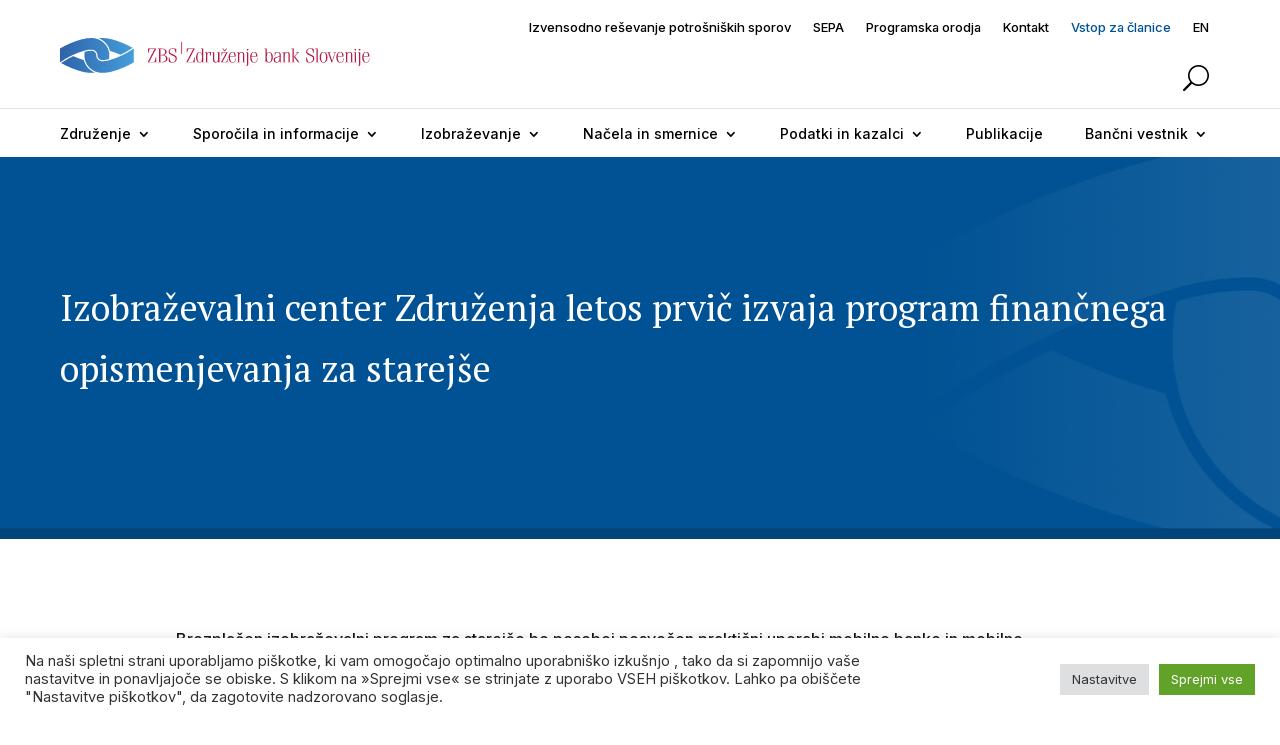

--- FILE ---
content_type: text/html; charset=UTF-8
request_url: https://www.zbs-giz.si/izobrazevalni-center-zdruzenja-letos-prvic-izvaja-program-financnega-opismenjevanja-za-starejse/
body_size: 113117
content:
<!DOCTYPE html>
<html lang="sl-SI">
<head>
	<meta charset="UTF-8" />
	<!-- Optional theme -->
	<link rel="stylesheet" href="https://maxcdn.bootstrapcdn.com/bootstrap/3.3.7/css/bootstrap.min.css">
	<script src="https://ajax.googleapis.com/ajax/libs/jquery/3.3.1/jquery.min.js"></script>
	<script src="https://maxcdn.bootstrapcdn.com/bootstrap/3.3.7/js/bootstrap.min.js"></script>
	<!-- fa -->
	<link rel="stylesheet" 
	href="https://maxcdn.bootstrapcdn.com/font-awesome/4.7.0/css/font-awesome.min.css">
	<link rel="stylesheet" 
	href="https://cdnjs.cloudflare.com/ajax/libs/OwlCarousel2/2.3.4/assets/owl.carousel.css">

	<script src="https://cdnjs.cloudflare.com/ajax/libs/OwlCarousel2/2.3.4/owl.carousel.min.js"> 
	
<meta http-equiv="X-UA-Compatible" content="IE=edge">
	<link rel="pingback" href="https://www.zbs-giz.si/xmlrpc.php" />

	<script type="text/javascript">
		document.documentElement.className = 'js';
	</script>
	
	<script>var et_site_url='https://www.zbs-giz.si';var et_post_id='8387';function et_core_page_resource_fallback(a,b){"undefined"===typeof b&&(b=a.sheet.cssRules&&0===a.sheet.cssRules.length);b&&(a.onerror=null,a.onload=null,a.href?a.href=et_site_url+"/?et_core_page_resource="+a.id+et_post_id:a.src&&(a.src=et_site_url+"/?et_core_page_resource="+a.id+et_post_id))}
</script><title>Izobraževalni center Združenja letos prvič izvaja program finančnega opismenjevanja za starejše | Združenje bank Slovenije - GIZ</title>
<meta name='robots' content='max-image-preview:large' />
<link rel="alternate" hreflang="sl" href="https://www.zbs-giz.si/izobrazevalni-center-zdruzenja-letos-prvic-izvaja-program-financnega-opismenjevanja-za-starejse/" />
<link rel="alternate" hreflang="x-default" href="https://www.zbs-giz.si/izobrazevalni-center-zdruzenja-letos-prvic-izvaja-program-financnega-opismenjevanja-za-starejse/" />
<link rel='dns-prefetch' href='//www.google.com' />
<link rel='dns-prefetch' href='//fonts.googleapis.com' />
<link rel="alternate" type="application/rss+xml" title="Združenje bank Slovenije - GIZ &raquo; Vir" href="https://www.zbs-giz.si/feed/" />
<link rel="alternate" type="application/rss+xml" title="Združenje bank Slovenije - GIZ &raquo; Vir komentarjev" href="https://www.zbs-giz.si/comments/feed/" />
<link rel="alternate" type="application/rss+xml" title="Združenje bank Slovenije - GIZ &raquo; Izobraževalni center Združenja letos prvič izvaja program finančnega opismenjevanja za starejše Vir komentarjev" href="https://www.zbs-giz.si/izobrazevalni-center-zdruzenja-letos-prvic-izvaja-program-financnega-opismenjevanja-za-starejse/feed/" />
<link rel="alternate" title="oEmbed (JSON)" type="application/json+oembed" href="https://www.zbs-giz.si/wp-json/oembed/1.0/embed?url=https%3A%2F%2Fwww.zbs-giz.si%2Fizobrazevalni-center-zdruzenja-letos-prvic-izvaja-program-financnega-opismenjevanja-za-starejse%2F" />
<link rel="alternate" title="oEmbed (XML)" type="text/xml+oembed" href="https://www.zbs-giz.si/wp-json/oembed/1.0/embed?url=https%3A%2F%2Fwww.zbs-giz.si%2Fizobrazevalni-center-zdruzenja-letos-prvic-izvaja-program-financnega-opismenjevanja-za-starejse%2F&#038;format=xml" />
<meta content="Divi v.4.9.5" name="generator"/><style id='wp-img-auto-sizes-contain-inline-css' type='text/css'>
img:is([sizes=auto i],[sizes^="auto," i]){contain-intrinsic-size:3000px 1500px}
/*# sourceURL=wp-img-auto-sizes-contain-inline-css */
</style>
<style id='wp-emoji-styles-inline-css' type='text/css'>

	img.wp-smiley, img.emoji {
		display: inline !important;
		border: none !important;
		box-shadow: none !important;
		height: 1em !important;
		width: 1em !important;
		margin: 0 0.07em !important;
		vertical-align: -0.1em !important;
		background: none !important;
		padding: 0 !important;
	}
/*# sourceURL=wp-emoji-styles-inline-css */
</style>
<link rel='stylesheet' id='wp-block-library-css' href='https://www.zbs-giz.si/wp-includes/css/dist/block-library/style.min.css?ver=6.9' type='text/css' media='all' />
<style id='global-styles-inline-css' type='text/css'>
:root{--wp--preset--aspect-ratio--square: 1;--wp--preset--aspect-ratio--4-3: 4/3;--wp--preset--aspect-ratio--3-4: 3/4;--wp--preset--aspect-ratio--3-2: 3/2;--wp--preset--aspect-ratio--2-3: 2/3;--wp--preset--aspect-ratio--16-9: 16/9;--wp--preset--aspect-ratio--9-16: 9/16;--wp--preset--color--black: #000000;--wp--preset--color--cyan-bluish-gray: #abb8c3;--wp--preset--color--white: #ffffff;--wp--preset--color--pale-pink: #f78da7;--wp--preset--color--vivid-red: #cf2e2e;--wp--preset--color--luminous-vivid-orange: #ff6900;--wp--preset--color--luminous-vivid-amber: #fcb900;--wp--preset--color--light-green-cyan: #7bdcb5;--wp--preset--color--vivid-green-cyan: #00d084;--wp--preset--color--pale-cyan-blue: #8ed1fc;--wp--preset--color--vivid-cyan-blue: #0693e3;--wp--preset--color--vivid-purple: #9b51e0;--wp--preset--gradient--vivid-cyan-blue-to-vivid-purple: linear-gradient(135deg,rgb(6,147,227) 0%,rgb(155,81,224) 100%);--wp--preset--gradient--light-green-cyan-to-vivid-green-cyan: linear-gradient(135deg,rgb(122,220,180) 0%,rgb(0,208,130) 100%);--wp--preset--gradient--luminous-vivid-amber-to-luminous-vivid-orange: linear-gradient(135deg,rgb(252,185,0) 0%,rgb(255,105,0) 100%);--wp--preset--gradient--luminous-vivid-orange-to-vivid-red: linear-gradient(135deg,rgb(255,105,0) 0%,rgb(207,46,46) 100%);--wp--preset--gradient--very-light-gray-to-cyan-bluish-gray: linear-gradient(135deg,rgb(238,238,238) 0%,rgb(169,184,195) 100%);--wp--preset--gradient--cool-to-warm-spectrum: linear-gradient(135deg,rgb(74,234,220) 0%,rgb(151,120,209) 20%,rgb(207,42,186) 40%,rgb(238,44,130) 60%,rgb(251,105,98) 80%,rgb(254,248,76) 100%);--wp--preset--gradient--blush-light-purple: linear-gradient(135deg,rgb(255,206,236) 0%,rgb(152,150,240) 100%);--wp--preset--gradient--blush-bordeaux: linear-gradient(135deg,rgb(254,205,165) 0%,rgb(254,45,45) 50%,rgb(107,0,62) 100%);--wp--preset--gradient--luminous-dusk: linear-gradient(135deg,rgb(255,203,112) 0%,rgb(199,81,192) 50%,rgb(65,88,208) 100%);--wp--preset--gradient--pale-ocean: linear-gradient(135deg,rgb(255,245,203) 0%,rgb(182,227,212) 50%,rgb(51,167,181) 100%);--wp--preset--gradient--electric-grass: linear-gradient(135deg,rgb(202,248,128) 0%,rgb(113,206,126) 100%);--wp--preset--gradient--midnight: linear-gradient(135deg,rgb(2,3,129) 0%,rgb(40,116,252) 100%);--wp--preset--font-size--small: 13px;--wp--preset--font-size--medium: 20px;--wp--preset--font-size--large: 36px;--wp--preset--font-size--x-large: 42px;--wp--preset--spacing--20: 0.44rem;--wp--preset--spacing--30: 0.67rem;--wp--preset--spacing--40: 1rem;--wp--preset--spacing--50: 1.5rem;--wp--preset--spacing--60: 2.25rem;--wp--preset--spacing--70: 3.38rem;--wp--preset--spacing--80: 5.06rem;--wp--preset--shadow--natural: 6px 6px 9px rgba(0, 0, 0, 0.2);--wp--preset--shadow--deep: 12px 12px 50px rgba(0, 0, 0, 0.4);--wp--preset--shadow--sharp: 6px 6px 0px rgba(0, 0, 0, 0.2);--wp--preset--shadow--outlined: 6px 6px 0px -3px rgb(255, 255, 255), 6px 6px rgb(0, 0, 0);--wp--preset--shadow--crisp: 6px 6px 0px rgb(0, 0, 0);}:where(.is-layout-flex){gap: 0.5em;}:where(.is-layout-grid){gap: 0.5em;}body .is-layout-flex{display: flex;}.is-layout-flex{flex-wrap: wrap;align-items: center;}.is-layout-flex > :is(*, div){margin: 0;}body .is-layout-grid{display: grid;}.is-layout-grid > :is(*, div){margin: 0;}:where(.wp-block-columns.is-layout-flex){gap: 2em;}:where(.wp-block-columns.is-layout-grid){gap: 2em;}:where(.wp-block-post-template.is-layout-flex){gap: 1.25em;}:where(.wp-block-post-template.is-layout-grid){gap: 1.25em;}.has-black-color{color: var(--wp--preset--color--black) !important;}.has-cyan-bluish-gray-color{color: var(--wp--preset--color--cyan-bluish-gray) !important;}.has-white-color{color: var(--wp--preset--color--white) !important;}.has-pale-pink-color{color: var(--wp--preset--color--pale-pink) !important;}.has-vivid-red-color{color: var(--wp--preset--color--vivid-red) !important;}.has-luminous-vivid-orange-color{color: var(--wp--preset--color--luminous-vivid-orange) !important;}.has-luminous-vivid-amber-color{color: var(--wp--preset--color--luminous-vivid-amber) !important;}.has-light-green-cyan-color{color: var(--wp--preset--color--light-green-cyan) !important;}.has-vivid-green-cyan-color{color: var(--wp--preset--color--vivid-green-cyan) !important;}.has-pale-cyan-blue-color{color: var(--wp--preset--color--pale-cyan-blue) !important;}.has-vivid-cyan-blue-color{color: var(--wp--preset--color--vivid-cyan-blue) !important;}.has-vivid-purple-color{color: var(--wp--preset--color--vivid-purple) !important;}.has-black-background-color{background-color: var(--wp--preset--color--black) !important;}.has-cyan-bluish-gray-background-color{background-color: var(--wp--preset--color--cyan-bluish-gray) !important;}.has-white-background-color{background-color: var(--wp--preset--color--white) !important;}.has-pale-pink-background-color{background-color: var(--wp--preset--color--pale-pink) !important;}.has-vivid-red-background-color{background-color: var(--wp--preset--color--vivid-red) !important;}.has-luminous-vivid-orange-background-color{background-color: var(--wp--preset--color--luminous-vivid-orange) !important;}.has-luminous-vivid-amber-background-color{background-color: var(--wp--preset--color--luminous-vivid-amber) !important;}.has-light-green-cyan-background-color{background-color: var(--wp--preset--color--light-green-cyan) !important;}.has-vivid-green-cyan-background-color{background-color: var(--wp--preset--color--vivid-green-cyan) !important;}.has-pale-cyan-blue-background-color{background-color: var(--wp--preset--color--pale-cyan-blue) !important;}.has-vivid-cyan-blue-background-color{background-color: var(--wp--preset--color--vivid-cyan-blue) !important;}.has-vivid-purple-background-color{background-color: var(--wp--preset--color--vivid-purple) !important;}.has-black-border-color{border-color: var(--wp--preset--color--black) !important;}.has-cyan-bluish-gray-border-color{border-color: var(--wp--preset--color--cyan-bluish-gray) !important;}.has-white-border-color{border-color: var(--wp--preset--color--white) !important;}.has-pale-pink-border-color{border-color: var(--wp--preset--color--pale-pink) !important;}.has-vivid-red-border-color{border-color: var(--wp--preset--color--vivid-red) !important;}.has-luminous-vivid-orange-border-color{border-color: var(--wp--preset--color--luminous-vivid-orange) !important;}.has-luminous-vivid-amber-border-color{border-color: var(--wp--preset--color--luminous-vivid-amber) !important;}.has-light-green-cyan-border-color{border-color: var(--wp--preset--color--light-green-cyan) !important;}.has-vivid-green-cyan-border-color{border-color: var(--wp--preset--color--vivid-green-cyan) !important;}.has-pale-cyan-blue-border-color{border-color: var(--wp--preset--color--pale-cyan-blue) !important;}.has-vivid-cyan-blue-border-color{border-color: var(--wp--preset--color--vivid-cyan-blue) !important;}.has-vivid-purple-border-color{border-color: var(--wp--preset--color--vivid-purple) !important;}.has-vivid-cyan-blue-to-vivid-purple-gradient-background{background: var(--wp--preset--gradient--vivid-cyan-blue-to-vivid-purple) !important;}.has-light-green-cyan-to-vivid-green-cyan-gradient-background{background: var(--wp--preset--gradient--light-green-cyan-to-vivid-green-cyan) !important;}.has-luminous-vivid-amber-to-luminous-vivid-orange-gradient-background{background: var(--wp--preset--gradient--luminous-vivid-amber-to-luminous-vivid-orange) !important;}.has-luminous-vivid-orange-to-vivid-red-gradient-background{background: var(--wp--preset--gradient--luminous-vivid-orange-to-vivid-red) !important;}.has-very-light-gray-to-cyan-bluish-gray-gradient-background{background: var(--wp--preset--gradient--very-light-gray-to-cyan-bluish-gray) !important;}.has-cool-to-warm-spectrum-gradient-background{background: var(--wp--preset--gradient--cool-to-warm-spectrum) !important;}.has-blush-light-purple-gradient-background{background: var(--wp--preset--gradient--blush-light-purple) !important;}.has-blush-bordeaux-gradient-background{background: var(--wp--preset--gradient--blush-bordeaux) !important;}.has-luminous-dusk-gradient-background{background: var(--wp--preset--gradient--luminous-dusk) !important;}.has-pale-ocean-gradient-background{background: var(--wp--preset--gradient--pale-ocean) !important;}.has-electric-grass-gradient-background{background: var(--wp--preset--gradient--electric-grass) !important;}.has-midnight-gradient-background{background: var(--wp--preset--gradient--midnight) !important;}.has-small-font-size{font-size: var(--wp--preset--font-size--small) !important;}.has-medium-font-size{font-size: var(--wp--preset--font-size--medium) !important;}.has-large-font-size{font-size: var(--wp--preset--font-size--large) !important;}.has-x-large-font-size{font-size: var(--wp--preset--font-size--x-large) !important;}
/*# sourceURL=global-styles-inline-css */
</style>

<style id='classic-theme-styles-inline-css' type='text/css'>
/*! This file is auto-generated */
.wp-block-button__link{color:#fff;background-color:#32373c;border-radius:9999px;box-shadow:none;text-decoration:none;padding:calc(.667em + 2px) calc(1.333em + 2px);font-size:1.125em}.wp-block-file__button{background:#32373c;color:#fff;text-decoration:none}
/*# sourceURL=/wp-includes/css/classic-themes.min.css */
</style>
<link rel='stylesheet' id='dnd-upload-cf7-css' href='https://www.zbs-giz.si/wp-content/plugins/drag-and-drop-multiple-file-upload-contact-form-7/assets/css/dnd-upload-cf7.css?ver=1.3.6.5' type='text/css' media='all' />
<link rel='stylesheet' id='contact-form-7-css' href='https://www.zbs-giz.si/wp-content/plugins/contact-form-7/includes/css/styles.css?ver=5.6.4' type='text/css' media='all' />
<link rel='stylesheet' id='cookie-law-info-css' href='https://www.zbs-giz.si/wp-content/plugins/cookie-law-info/public/css/cookie-law-info-public.css?ver=2.0.6' type='text/css' media='all' />
<link rel='stylesheet' id='cookie-law-info-gdpr-css' href='https://www.zbs-giz.si/wp-content/plugins/cookie-law-info/public/css/cookie-law-info-gdpr.css?ver=2.0.6' type='text/css' media='all' />
<link rel='stylesheet' id='zbs-seminarji-styles-css' href='https://www.zbs-giz.si/wp-content/plugins/zbs-seminarji/main.css?ver=6.9' type='text/css' media='all' />
<link rel='stylesheet' id='wpml-menu-item-0-css' href='//www.zbs-giz.si/wp-content/plugins/sitepress-multilingual-cms/templates/language-switchers/menu-item/style.min.css?ver=1' type='text/css' media='all' />
<link rel='stylesheet' id='divi-style-css' href='https://www.zbs-giz.si/wp-content/themes/Divi/style.css?ver=4.9.5' type='text/css' media='all' />
<link rel='stylesheet' id='zbs-abc-styles-css' href='https://www.zbs-giz.si/wp-content/plugins/zbs-abc/styles/style.min.css?ver=1.0.0' type='text/css' media='all' />
<link rel='stylesheet' id='zbs-aktualni-programi-styles-css' href='https://www.zbs-giz.si/wp-content/plugins/zbs-aktualni-programi/styles/style.min.css?ver=1.0.0' type='text/css' media='all' />
<link rel='stylesheet' id='zbs-ali-ste-vedeli-styles-css' href='https://www.zbs-giz.si/wp-content/plugins/zbs-ali-ste-vedeli/styles/style.min.css?ver=1.0.0' type='text/css' media='all' />
<link rel='stylesheet' id='zbs-media-filter-styles-css' href='https://www.zbs-giz.si/wp-content/plugins/zbs-media-filter/styles/style.min.css?ver=1.0.0' type='text/css' media='all' />
<link rel='stylesheet' id='zbs-modules-styles-css' href='https://www.zbs-giz.si/wp-content/plugins/zbs-modules/styles/style.min.css?ver=1.0.0' type='text/css' media='all' />
<link rel='stylesheet' id='zbs-pub-list-styles-css' href='https://www.zbs-giz.si/wp-content/plugins/zbs-pub-list/styles/style.min.css?ver=1.0.0' type='text/css' media='all' />
<link rel='stylesheet' id='zbs-pub-narocilnica-styles-css' href='https://www.zbs-giz.si/wp-content/plugins/zbs-pub-narocilnica/styles/style.min.css?ver=1.0.0' type='text/css' media='all' />
<link rel='stylesheet' id='zbs-sporocila-styles-css' href='https://www.zbs-giz.si/wp-content/plugins/zbs-sporocila/styles/style.min.css?ver=1.0.0' type='text/css' media='all' />
<link rel='stylesheet' id='et-builder-googlefonts-cached-css' href='https://fonts.googleapis.com/css?family=PT+Serif:regular,italic,700,700italic|Inter:100,200,300,regular,500,600,700,800,900|Open+Sans:300,regular,500,600,700,800,300italic,italic,500italic,600italic,700italic,800italic&#038;subset=latin,latin-ext&#038;display=swap' type='text/css' media='all' />
<script type="text/javascript" src="https://www.zbs-giz.si/wp-includes/js/jquery/jquery.min.js?ver=3.7.1" id="jquery-core-js"></script>
<script type="text/javascript" src="https://www.zbs-giz.si/wp-includes/js/jquery/jquery-migrate.min.js?ver=3.4.1" id="jquery-migrate-js"></script>
<script type="text/javascript" id="cookie-law-info-js-extra">
/* <![CDATA[ */
var Cli_Data = {"nn_cookie_ids":[],"cookielist":[],"non_necessary_cookies":[],"ccpaEnabled":"","ccpaRegionBased":"","ccpaBarEnabled":"","strictlyEnabled":["necessary","obligatoire"],"ccpaType":"gdpr","js_blocking":"1","custom_integration":"","triggerDomRefresh":"","secure_cookies":""};
var cli_cookiebar_settings = {"animate_speed_hide":"500","animate_speed_show":"500","background":"#FFF","border":"#b1a6a6c2","border_on":"","button_1_button_colour":"#61a229","button_1_button_hover":"#4e8221","button_1_link_colour":"#fff","button_1_as_button":"1","button_1_new_win":"","button_2_button_colour":"#333","button_2_button_hover":"#292929","button_2_link_colour":"#444","button_2_as_button":"","button_2_hidebar":"","button_3_button_colour":"#dedfe0","button_3_button_hover":"#b2b2b3","button_3_link_colour":"#333333","button_3_as_button":"1","button_3_new_win":"","button_4_button_colour":"#dedfe0","button_4_button_hover":"#b2b2b3","button_4_link_colour":"#333333","button_4_as_button":"1","button_7_button_colour":"#61a229","button_7_button_hover":"#4e8221","button_7_link_colour":"#fff","button_7_as_button":"1","button_7_new_win":"","font_family":"inherit","header_fix":"","notify_animate_hide":"1","notify_animate_show":"","notify_div_id":"#cookie-law-info-bar","notify_position_horizontal":"right","notify_position_vertical":"bottom","scroll_close":"","scroll_close_reload":"","accept_close_reload":"","reject_close_reload":"","showagain_tab":"","showagain_background":"#fff","showagain_border":"#000","showagain_div_id":"#cookie-law-info-again","showagain_x_position":"100px","text":"#333333","show_once_yn":"","show_once":"10000","logging_on":"","as_popup":"","popup_overlay":"1","bar_heading_text":"","cookie_bar_as":"banner","popup_showagain_position":"bottom-right","widget_position":"left"};
var log_object = {"ajax_url":"https://www.zbs-giz.si/wp-admin/admin-ajax.php"};
//# sourceURL=cookie-law-info-js-extra
/* ]]> */
</script>
<script type="text/javascript" src="https://www.zbs-giz.si/wp-content/plugins/cookie-law-info/public/js/cookie-law-info-public.js?ver=2.0.6" id="cookie-law-info-js"></script>
<link rel="https://api.w.org/" href="https://www.zbs-giz.si/wp-json/" /><link rel="alternate" title="JSON" type="application/json" href="https://www.zbs-giz.si/wp-json/wp/v2/posts/8387" /><link rel="EditURI" type="application/rsd+xml" title="RSD" href="https://www.zbs-giz.si/xmlrpc.php?rsd" />
<meta name="generator" content="WordPress 6.9" />
<link rel="canonical" href="https://www.zbs-giz.si/izobrazevalni-center-zdruzenja-letos-prvic-izvaja-program-financnega-opismenjevanja-za-starejse/" />
<link rel='shortlink' href='https://www.zbs-giz.si/?p=8387' />
<meta name="generator" content="WPML ver:4.5.12 stt:1,46;" />
<meta name="viewport" content="width=device-width, initial-scale=1.0, maximum-scale=1.0, user-scalable=0" /><link rel="preload" href="https://www.zbs-giz.si/wp-content/themes/Divi/core/admin/fonts/modules.ttf" as="font" crossorigin="anonymous"><style>
	#napovednik-tab {
		margin-left: 40px !important;
		max-width: 50%;
		vertical-align: top;
	}
	
	#vsa-izobrazevanja-tab {
		max-width: 28% !important;
		margin-left: 40px !important;
		vertical-align: top;
	}
	
	@media (max-width: 1900px) {
		#napovednik-tab {
		    margin-left: 60px !important;
			max-width: 28% !important;
			display: inline-block;
		}
		
		#aktualni-tab {
			max-width: 28% !important;
		}
		
		#vsa-izobrazevanja-tab {
			max-width: 20% !important;
		}
	}
	
	@media (max-width: 1450px) {
		#napovednik-tab {
		    margin-left: 20px !important;
			max-width: 35% !important;
		}
		
		#aktualni-tab {
			max-width: 28% !important;
		}
		
		#vsa-izobrazevanja-tab {
			max-width: 18% !important;
		}
	}
	
	.boxes >.et_pb_column_2 {
		margin-right: 1%;
	}
	.home-programs-outer-col {
		display: flex;
		flex-wrap: wrap;
	}
	.home-programs-col .et_pb_blurb_content {
		max-width: 100%;
	}
	.home-programs-outer-col > div:nth-child(1) {
		width: 100%;
	}
	.home-programs-outer-col > div:nth-child(2) {
		width: 49%;
		margin-right: 1%;
		margin-bottom: 15px !important;
	}
	.home-programs-outer-col > div:nth-child(3) {
		width: 49%;
		margin-left: 1%;
		margin-bottom: 15px !important;
	}
	.home-programs-outer-col > div:nth-child(4) {
		width: 100%;
	}
	@media screen and (max-width: 980px) {
		.home-programs-outer-col > div:nth-child(2) {
			width: 100%;
			margin: 0;
			margin-bottom: 40px !important;
		}
		.home-programs-outer-col > div:nth-child(3) {
			width: 100%;
			margin: 0;
			margin-bottom: 15px !important;
		}
	}
	
	#org-tabs .et_pb_tab_2 a {
		line-height: 22px !important;
	}
	
	.page-id-4492 .et_pb_blog_2 .entry-featured-image-url img, .page-id-4492 .et_pb_blog_1 .entry-featured-image-url img {
		height: auto !important;
		width: 100% !important;
		transform: translateY(-30%);
		left: auto;
	}
	
	.page-id-4845 .et_submit_button {
		float: left;
	}
	
	.page-id-4845 .et_password_protected_form {
		width: 440px;
		max-width: 100%;
	}
	
	.page-id-4845 .et_password_protected_form input {
		background: white;    
		border: 1px solid #cac9c9 !important;    
		padding: 12px !important;
	}
	
	.page-id-4845 .et_password_protected_form button {
		padding-bottom: 2px !important;
		background: #005294;
		border: none;
		color: white;
		padding: 10px 50px 6px 50px !important;
	}
	
	.page-id-4845 .et_password_protected_form button:hover {
		background: #005294;
	}
	
	.single-publikacije .header {
		font-family: Inter;
	}
	
	.single-publikacije .header {
        color: #ffffffc2 !important;
    }
	
	.single-publikacije .header a {
		color: white !important;
	}
	
	.three_itms .et_pb_blurb_container {
		position: relative;
		top: -30px;
	}
	
	.single-publikacije #menu-meni-1  >li {
		margin-top: 0 !important;
		margin-left: 10px !important;
	}
	
	body.page-id-3212 #main-content .container {
		padding-top: 0 !important;
	}
	
	#mediji_view article {
		overflow: hidden;	
	}
	
	.abc p {
		max-height: 50px;
		overflow: hidden;
	}
	
	#mediji_view .post-meta a {
		pointer-events: none;
		cursor: default;
		text-decoration: none;
	}
	
	.izobrazevalni_programi .category_checkbox:checked ~ .tab-content{
		max-height: 10000px !important;
	}
	
	#media_grid  .post-content p {
		display: block;
		height: 30px;
		overflow: hidden;
	}
	.home-info >div >div::after {
		content: "";
        position: absolute;
        bottom: 0;
        width: 100%;
        height: 220px;
        z-index: 10000;
        left: 0;
        background-image: linear-gradient(#0000, #000);
        visibility: visible;
	}
	
	.home-info .et_pb_text_inner {
		z-index: 100000;
	}
	
	#home_media_grid .bottom-small-two .post-content {
		position: relative;
		top: 15px;
	}
	
	.single-publikacije .title {
		margin-top: 60px !important;	
	}
	
	.zbap_aktualni_programi {
		margin-bottom: 0 !important;
	}
	body .et_pb_row_1_tb_header.et_pb_row {
		padding-right: 50px !important;
	}
	
	.et_pb_menu_0_tb_header.et_pb_menu ul .menu-item-1761 a, .et_pb_menu_0_tb_header.et_pb_menu ul .menu-item-4562 a {
		color: #005294 !important;	
	}
	
	.boxes >.et_pb_column_2 {
		margin-right: 10px;
	}
	
	#home_media_grid * {
		cursor: pointer;
	}
	
	#home_media_grid .et_pb_posts::after {
		content: "";
		position: absolute;
		bottom: 0;
		width: 100%;
		height: 160px;
		z-index: 10000;
		left: 0;
		background-image: linear-gradient(#0000, #000);
		visibility: visible;
		cursor: pointer;
	}
	
	#home_media_grid .entry-title, #home_media_grid .post-content{
		z-index: 100000;
	}
	
	
	@media (max-width: 980px) {
		#org-tabs .et_pb_tab_2 a {
			line-height: inherit !important;
		}
	
		
		#scrollSlider .scrollbar {
			display: none !important;
		}
		
		#pogosta_vprasanja ul li a {
			width: 100%;    
			display: block;    
			text-align: left;
		}
		
		html {
			overflow-x: hidden;
		}
		
		body.single-post .et_pb_row_0_tb_body {
			margin-left: 16px !important;
			margin-right: 16px !important;
			width: 90% !important;
		}
		
		.single-post .et_pb_title_container {
			margin-left: 16px !important;
			margin-right: 16px !important;
		}
		
		.izobrazevalni_programi .category_checkbox:not(:checked) + label + div {
			display: none !important;
		}
		
		#pogosta_vprasanja >ul li {
			padding-left: 16px !important;
		}
		
		#pogosta_vprasanja >ul li a {
			padding-left: 0 !important;
		}
		
		body.single-izob_programi.et-db #et-boc .et-l .et_pb_row_2_tb_header.et_pb_row {
			padding-left: 16px !important;
			padding-right: 16px !important;
		}
		
		.et_pb_tabs_controls li a {
			padding-left: 16px !important;
		}
		
		body.page-id-2643 .et_pb_gutters1, body.page-id-2647 .et_pb_gutters1 {
			padding-left: 16px !important;
			padding-right: 16px !important;
		}
		
		body.home .homepage-blog-layout .entry-title {
			padding: 0px 16px !important;
		}
		
		
		body.home .homepage-blog-layout .post-content {
			margin: 0px 16px !important;
		}
		#media_grid {
			flex-direction: column;	
		}
		
		#media_grid >div {
			margin-right: 0 !important;
		}
		
		#media_grid .left img {
			height: 450px !important;	
		}
		
		.ali_ste_vedeli .right, .abc .right {
			padding-left: 0 !important;	
		}
		
		#mobile_menu3 {
			left: -16px !important;
		}
		
		#mobile_menu3 li a {
			padding-left: 16px !important;
			padding-right: 16px !important;
		}
		
		.et_pb_fullwidth_header_container {
			margin: 16px !important;
		}
		
		.header-content {
			margin: 0 !important;
		}
		
		body.page-id-773 .right article, body.page-id-773 .left article {
			margin: 0 !important;
		}
		
		body.page-id-773 .right .entry-title {
			padding-left: 16px !important;
			padding-right: 16px !important;
			bottom: 70px !important;
		}
		
		body.page-id-773 .right .post-content {
			padding: 10px 16px !important;
		}
		
		.et_pb_row_2_tb_header {
			display: block;	
		}
		
		.et_pb_row_1_tb_header {
            display: none; 
        }
		
		.et_pb_row_0_tb_header {
            display: none; 
        }
		
		body.home .slider_item {
			margin-left: 0 !important;
		}
		
		body.page-id-319 #toggle1 .et_pb_button_0_wrapper, body.page-id-4356 #toggle1 .et_pb_button_0_wrapper {
			margin-right: 0 !important;
			margin-left: 0 !important;
		}

		body.home .scrollSlider div.viewport, body.home .scrollSlider div.viewport div.overview {
			height: auto !important;
		}
		
		body.home .slider_item.item {
			width: 91vw !important;
			margin-top: 20px;
			height: 300px !important;
		}
		
		body.home .overview {
			display: flex;
			flex-direction: column;
		}
		
		body.home .boxes div.et-last-child {
			/*margin-top: 300px !important;*/
		}
		
		
		body.home #mediji_view .entry-title {
			font-size: 24px !important;
		}
		
		body.home #aktualni_more p {
			text-align: center !important;
		}
		
		body.home #home_bancnistvo_lizing ul {
			width: 100%;
		}
		
		body.home #home_bancnistvo_lizing ul li a {
			padding: 5px 15px 5px 15px !important;
		}
		
		body.home .et_pb_section_3 .et_pb_row_2 {
			padding: 5px !important;
		}
		
		
		body.home #home_bancnistvo_lizing .et_pb_row_3 {
			padding: 5px !important;
		}
		
		body.home .ali_ste_vedeli {
			margin-right: 0 !important;
			margin-left: 0 !important;
		}
		
		body.home .ali_ste_vedeli .left img {
			position: absolute;
			right: 0;
			top: 0;
		}
		
		body.home .abc .left img {
            position: absolute;
            right: 0;
            top: 0;
        }
		
		body.home .three_itms >div {
			margin-top: 45px !important;
		}
		
		body.home .three_itms >div img {
			top: -98px !important;
		}
		
		body.page-id-319 .et_pb_tabs_controls li a {
			padding-left: 0.5rem !important;
		}
		
		body.home .slider_item:nth-child(n+4) {
			display: none;
		}
		
		div.et_pb_row_2_tb_header.et_pb_row {
			padding-left: 16px !important;
			padding-right: 16px !important;
		}
	}
	
	
	@media (min-width: 981px) {
		.et_pb_row_2_tb_header {
            display: none; 
        }
		
		.et_pb_row_1_tb_header {
            display: block; 
        }
		
		body.home .slider_item:nth-child(n+3) {
			display: none;
		}
	
	}	
	
	.homepage-blog-layout .post-content {
		height: 44px !important;
		text-overflow: ellipsis;
	}
	
	.grecaptcha-badge {
		display: none !important;
		opacity: 0 !important;
	}
	
	#mediji_view .entry-title a {
		position: relative;
		top: 10px;
	}
	
	#menu-meni-2 li a {
		padding-top: 0 !important;
	}
	
	.three_itms .et_pb_blurb {
		overflow: visible !important;
	}
	
	.three_itms img {
		position: absolute;
		width: 160px;
		top: -105px;
		left: 0;
		right: 0;
		margin-left: auto;
		margin-right: auto;
	}
	
	#pogosta_vprasanja >ul {
		background: #01457B;
	}
	
	#pogosta_vprasanja ul::after {
		border-top: none;
	}
	
	#pogosta_vprasanja ul li a {
		font-size: 0.88rem !important;
	}
	
	#pogosta_vprasanja ul li {
		width: auto;
		padding-bottom: 0;
	}
	
	#pogosta_vprasanja ul li a:hover {
		border-bottom: 2px solid white !important;
	}
	
	body.home .et_pb_blog_0 .entry-featured-image-url img {
		min-height: 705px !important;
	}
	
	.menu-item-1780 a {
		padding-right: 0 !important;
	}
	
	.btn-success {
		text-decoration: none !important;
	}
	
	body.home .three_itms .itm {
		height: 100%;
	}
	
	/*body.home .three_itms .itm .et_pb_main_blurb_image {
		margin-bottom: 0;
		position: relative;
		
	}*/
	
	body#page-id-773 h2.entry-title {
		font-size: 24px;
	}
	
	body.home .slider_item {
		background: white;
	}
	
	body.home .viewport {
		height: 300px !important;
	}
	
	#pogosta_vprasanja {
		border: none !important;
	}
	#pogosta_vprasanja >ul li {
		background: #01457B !important;
		border: none !important;
	}
	#pogosta_vprasanja li.et_pb_tab_active a {
		border-bottom: 2px solid white;
	}
	
	body {
		overflow-x: hidden !important;
	}
	
	@media (max-width: 980px) {
		.et_pb_row {
			padding-right: 0 !important;
			padding-left: 0 !important;
		}
		
		body.home .et_pb_section_3 .et_pb_row {
			overflow: hidden !important;
		}
	}
	
	.et_pb_fullwidth_menu--with-logo .et_pb_menu__menu > nav > ul > li > a, .et_pb_menu--with-logo .et_pb_menu__menu > nav > ul > li > a {
		padding-top: 0px;
	}
	
	#menu-meni-2 > li:last-child {
		padding-right: 0 !important;
	}
	#image-porocila .et_pb_blurb_content {
		display: inline-block;
		width: auto;
	}
	.contact_form {
		margin-top: 7.5rem !important;
	}
	.contact_form .wpcf7-form-control-wrap {
		display: block;
	}
	.contact_form .wpcf7-form-control-wrap input {
		width: 100% !important;
	}
	.et_pb_menu_0_tb_header.et_pb_menu ul li a:hover,
	.et_pb_fullwidth_menu--without-logo .et_pb_menu__menu > nav > ul > li > a:hover,
	.et_pb_menu--without-logo .et_pb_menu__menu > nav > ul > li > a:hover,
	.et_pb_menu_1_tb_header.et_pb_menu ul li:hover>a {
		background: transparent !important;
		cursor: pointer;
		color: #005294 !important;
	}
	.et_pb_fullwidth_menu .et-menu-nav>ul ul, .et_pb_menu .et-menu-nav>ul ul {
		padding-top: 30px !important;
	}
	#menu-meni-1 > .menu-item:hover > a, #menu-meni-1-en > .menu-item:hover > a {
		border-top: 2px solid #005294;
	}
	#menu-meni-1 > .menu-item, #menu-meni-1-en > .menu-item {
		margin-top: 0;
	}
	#menu-meni-1 > .menu-item > a, #menu-meni-1-en > .menu-item > a {
		border-top: 2px solid transparent;
		padding-top: 16px;
		transition: all 0.2s ease-in-out;
	}
	#menu-meni-1 > .menu-item > a::after, #menu-meni-1-en > .menu-item > a::after {
		top: 16px !important;
	}
	#menu-meni-1 .menu-item.et-show-dropdown a::after, #menu-meni-1-en .menu-item.et-show-dropdown a::after {
		transform: rotate(180deg);
	}
	#menu-meni-1 li ul.sub-menu, #menu-meni-1-en li ul.sub-menu {
		background-color: transparent !important;
		border-color: transparent !important;
		border: none !important;
		box-shadow: none !important;
		left: 20px;
	}
	#menu-meni-1 > li:last-child ul.sub-menu, #menu-meni-1-en > li:last-child ul.sub-menu {
		right: 0;
		left: auto;
	}
	#menu-meni-1 li li, #menu-meni-1-en li li {
		background-color: white !important;
	}
	#menu-meni-1 li li a, #menu-meni-1-en li li a {
		padding: 6px 0 !important;
	}
	#menu-meni-1 li li a:hover, #menu-meni-1-en li li a:hover {
		color: #005294 !important;
		opacity: 1 !important;
	}
	#menu-meni-1 .sub-menu li:first-child, #menu-meni-1-en .sub-menu li:first-child {
		border-top-left-radius: 4px;
		border-top-right-radius: 4px;
	}
	#menu-meni-1 .sub-menu li:last-child, #menu-meni-1-en .sub-menu li:last-child {
		border-bottom-left-radius: 4px;
		border-bottom-right-radius: 4px;
	}
	#menu-meni-1 .sub-menu li:first-child a, #menu-meni-1-en .sub-menu li:first-child a {
		padding-top: 20px !important;
	}
	#menu-meni-1 .sub-menu li:last-child a, #menu-meni-1-en .sub-menu li:last-child a {
		padding-bottom: 20px !important;
	}
	#menu-meni-1 .sub-menu li:first-child::before, #menu-meni-1-en .sub-menu li:first-child::before {
		content: " ";
		width: 0; 
  		height: 0; 
		border-left: 8px solid transparent;
    	border-right: 8px solid transparent;
    	border-bottom: 8px solid white;
    	position: absolute;
    	top: -8px;
		left: 20px;
	}
	#menu-meni-1 > li:last-child .sub-menu li:first-child::before, #menu-meni-1-en > li:last-child .sub-menu li:first-child::before {
		left: auto;
		right: 20px;
	}
	
	body.single-publikacije #menu-meni-1 .sub-menu {
		top: 60px;
		left: 20px;
		padding: 0 !important;
	}
	
	.et-menu.nav::before,
	.et-menu.nav::after {
		display: none !important;
	}
	
	.et_mobile_menu {
		width: 100vw;
		left: -60px;
		padding: 0 !important;
		top: calc(100% + 1rem) !important;
		border-color: #005294;
	}
	
	.et_mobile_menu.close,
	.et_mobile_menu.open {
		display: block !important;
		height: auto !important;
		opacity: 1 !important;
	}
	
	.et_mobile_menu {
		transition: height 0.3s ease-in-out;
		overflow: hidden;
		height: 0 !important;
		opacity: 0 !important;
	}
	
	.et_mobile_menu.show {
		display: block !important;
		height: auto !important;
		opacity: 1 !important;
	}
	
	.et_mobile_menu .menu-item-has-children .sub-menu {
		display: none !important;
	}
	.et_mobile_menu .menu-item-has-children.show-children .sub-menu {
		display: block !important;
	}
	
	.et_mobile_menu .menu-item-has-children.show-children > a::after {
		transform: rotate(180deg);
	}
	
	.et_mobile_menu .menu-item-has-children > a::after {
		font-family: ETmodules;
		content: "3";
		font-size: 16px;
		font-weight: 800;
	}
	
	.et_mobile_menu .sub-menu,
	.et_mobile_menu .sub-menu li {
		padding-left: 0 !important;
		text-decoration: none !important;
	}
	
	.et_mobile_menu li a {
		border-bottom: 1px solid rgba(0, 0, 0, 0.2);
		padding: 10px 20px !important;
		text-decoration: none !important;
		display: flex;
		align-items: center;
	}
	.et_mobile_menu .menu-item-has-children>a {
		background: transparent !important;
	}
	
	#post-2666 .et_pb_tab_content p {
		padding-bottom: 0.25rem;
	}
	
	#clanice .et_pb_row_4col_ {
		display: flex;
		flex-wrap: wrap;
		justify-content: space-between;
	}
	#clanice .et_pb_row_4col > div {
		height: 220px;
		max-height: 220px;
		display: flex;
		align-items: center;
		justify-content: center;
		padding: 0 !important;
	}
	
	@media screen and (max-width: 1440px) {
		#clanice .et_pb_row_4col > div {
			height: 160px;
		}
	}
	
	@media screen and (max-width: 980px) {
		#clanice .et_pb_row_4col > div {
			height: 220px;
		}
	}
	
	@media screen and (max-width: 767px) {
		#clanice .et_pb_row_4col > div {
			height: 160px;
		}
		
		#vsa_sporocila_link {
			margin-top: 65px !important;
		}
		
		#home_media_grid .bottom-small-two .post-content {
			top: auto !important;
			bottom: -5px !important;
		}
	}
	
	@media screen and (max-width: 480px) {
		#clanice .et_pb_row_4col > div {
			height: 160px;
		}
	}

	
	body {
		width: 100%;
		overflow-x: hidden;
		margin: 0;
	}
	.container, .et_pb_fullwidth_header .et_pb_fullwidth_header_container,
	.et-db #et-boc .et-l .et_pb_fullwidth_section .et_pb_title_container, .et-db #et-boc .et-l .et_pb_fullwidth_section .et_pb_title_featured_container {
		width: calc(100% - 120px);
	}
	.single-post .et_pb_row_0_tb_body {
		width: calc(100% - 120px) !important;
	}
	
	.fullwidth-blurb-left-align .et_pb_blurb_content {
		margin: 0 !important;
		width: 100%;
		max-width: none;
	}

	
	.et_pb_fullwidth_menu .et_pb_menu__wrap, .et_pb_menu .et_pb_menu__wrap{
		flex: 1 0 auto;
	}
	.et_pb_fullwidth_menu--style-centered .et_pb_menu__menu > nav > ul, .et_pb_fullwidth_menu--style-centered .et_pb_menu__wrap, .et_pb_menu--style-centered .et_pb_menu__menu > nav > ul, ul.menu-meni-1 {
		justify-content: space-between !important;
	}
	.et_pb_fullwidth_menu .et_pb_menu__menu, .et_pb_fullwidth_menu .et_pb_menu__menu > nav, .et_pb_fullwidth_menu .et_pb_menu__menu > nav > ul, .et_pb_menu .et_pb_menu__menu, .et_pb_menu .et_pb_menu__menu > nav, .et_pb_menu .et_pb_menu__menu > nav > ul {
		width: 100%;
	}
	
	.et_pb_menu__logo-wrap {
		width: 50%;
	}
	.abc-tabs li > a {
		padding: 4px 0;
		display: block;
		width: 100%;
		text-align: center;
	}
	
	.abc {
		width: auto !important;
	}
	
	
	@media screen and (max-width: 767px) {
		html {
			font-size:14px;
		}
		
		.abc-tabs li > a {
			padding: 7px 0px 5px 0px !important;
		}
		
		#z-banko-skozi-zivljenje .et_pb_column_1_5 {
			margin-top: 25px !important;
		}
		
		#z-banko-skozi-zivljenje .et_pb_row_5col {
			margin-top: 0 !important;
			margin-bottom: 0 !important;
		}
		
		#media_grid .et_pb_column {
			margin-bottom: 0 !important;
		}
		
		#media_grid {
			position: relative;
			top: -32px;
		}
			
	}
	
	li::marker {
        color: #0047BB;
    }
	
	/* /organiziranost */
	.page-id-319 #org-tabs li.et_pb_tab_0::before, .page-id-4356 #org-tabs li.et_pb_tab_0::before {
		content: "";
		width: 1px;
		height: 35px;
		background: #d7d7d7;
		position: absolute;
		right: 50%;
		top: -35px;
	}
	.page-id-319 #org-tabs li.et_pb_tab_0 a::before, .page-id-4356 #org-tabs li.et_pb_tab_0 a::before {
		content: "";
		width: 50%;
		height: 1px;
		background: #e1dfdf;
		position: absolute;
		right: 0;
		top: -35px;
	}

	.page-id-319 #org-tabs li.et_pb_tab_3::before, .page-id-4356 #org-tabs li.et_pb_tab_3::before {
		content: "";
		width: 1px;
		height: 35px;
		background: #d7d7d7;
		position: absolute;
		left: 50%;
		top: -35px;
	}
	.page-id-319 #org-tabs li.et_pb_tab_3 a::before, .page-id-4356 #org-tabs li.et_pb_tab_3 a::before {
		content: "";
		width: 50%;
		height: 1px;
		background: #e1dfdf;
		position: absolute;
		left: 0;
		top: -35px;
	}

	.page-id-319 #org-tabs li.et_pb_tab_1::before, .page-id-319 li.et_pb_tab_2::before, .page-id-4356 #org-tabs li.et_pb_tab_1::before, .page-id-4356 li.et_pb_tab_2::before {
		content: "";
		width: 1px;
		height: 35px;
		background: #d7d7d7;
		position: absolute;
		left: 50%;
		top: -35px;
	}
	.page-id-319 #org-tabs li.et_pb_tab_1 a::before, .page-id-319 li.et_pb_tab_2 a::before, .page-id-4356 #org-tabs li.et_pb_tab_1 a::before, .page-id-4356 li.et_pb_tab_2 a::before {
		content: "";
		width: 100%;
		height: 1px;
		background: #e1dfdf;
		position: absolute;
		left: 0;
		top: -35px;
	}

	.page-id-319 #org-tabs .et_pb_tabs_controls li, .page-id-4356 #org-tabs .et_pb_tabs_controls li {
		width: 25%;
		text-align: center;
	
	}

	.page-id-319 .lines, .page-id-4356 .lines {
		width: 1px;
		height: 195px;
		background: #d5d5d5;
		position: absolute;
		left: 50%;
		top: -59px;
	}

	.page-id-319 .org-irps-btn::before, .page-id-4356 .org-irps-btn::before {
		content: "";
		height: 1px;
		width: 128px;
		background: #d9d9d9;
		display: block;
		position: absolute;
		right: -129px;
		top: 50%;
		z-index: 1000;
		opacity: 1;
	}

	.page-id-319 .org-zbs-btn, .page-id-4356 .org-zbs-btn {
		z-index: 50;
	}

	.page-id-319 .org-irps-btn::after, .page-id-4356 .org-irps-btn::after {
		position: absolute;
		right: -12px;
		top: -15px;
		line-height: normal !important;
		background: white;
		border-radius: 50%;
		width: 25px;
		height: 25px;
	}

	.et_pb_tab_active {
		border-bottom: 2px solid #005294 !important;
	}
	
	.page-id-319 #toggle1.lines_container, .page-id-4356 #toggle1.lines_container {
		padding-bottom: 4.5rem !important;
	}
	
	@media (max-width: 880px) {
		.page-id-319 .lines, .page-id-4356 .lines {
			display: none;
		}

		.page-id-319 #org-tabs li, .page-id-4356 #org-tabs li {
			width: 100% !important;
			border-bottom: 1px solid #dfdfdf;
		}

		.page-id-319 #org-tabs li::before, #org-tabs li a::before, .page-id-4356 #org-tabs li::before, #org-tabs li a::before {
			display: none;
		}

		.page-id-319 #toggle1 .et_pb_button_1_wrapper, .page-id-4356 #toggle1 .et_pb_button_1_wrapper {
			margin-right: 0 !important;
		}
	}
	/* konec /organiziranost */
	.page.page-id-806 .et_pb_tabs_controls > li         {           
            height: 61px;
    }
	@media(max-width: 1260px) {
		.page.page-id-806 .et_pb_tabs_controls > li 		{			
            width: 100% !important;
			border-bottom: 1px solid #dfdfdf;
        }
	}
	
	.et_pb_accordion .et_pb_toggle_title::before {    
		content: "\33";    
		font-size: 24px;
	}
	
    /* /pogosta-vprasanja-in-odgovori */
	.page.page-id-806 .et_pb_tabs_controls > li {
		width: 16.66%;
		text-align: center;
		padding: 10px;
		background: white;
	}
	
	#left-area ul, .comment-content ul, .entry-content ul, .et-l--body ul, .et-l--footer ul, .et-l--header ul, body.et-pb-preview #main-content .container ul {
		padding-bottom: 0;
	}
	
	a{text-decoration:underline}
	
	.custom-popup-content .wpcf7-submit {
       display: block;
       width: 100%;
       border-radius: 3px;
       border: none;
       background: #005294;
       color: white;
       font-size: 12px;
       padding: 4px;
	}

	.custom-popup-content input {
		border: none;
		border-bottom: 1px solid #ddd;
	}

	.custom-popup-content label {
		font-size: 12px;
		color: #404040;
	}
	
	.custom-popup-content {
		border-radius: 0 !important;
	}

	#sgpb-popup-dialog-main-div {
		padding: 30px !important;
		padding-bottom: 0 !important;
		border-radius: 0;
	}
	
	.custom-popup-bg {
		background: black !important;
		opacity: 0.15 !important;
	}
	
	.close-popup-btn {
		background: #005294;
		display: block;
		padding: 5px;
		text-align: center;
		color: white;
		text-decoration: none;
		margin-bottom: 25px;
		border-radius: 4px;
	}
	
	.close-popup-btn:hover {
		color: white !important;
		cursor: pointer;
	}
	
	.custom-popup-content-success {
		border-radius: 0 !important;
	}
	
	.obrazec_zacetek_postopka {
		width: 600px;
		background: white;
		border: 1px solid #c8c8c8;
		padding: 30px;
		max-width: 90vw !important;
	}

	.obrazec_zacetek_postopka label {
		color: #4d4d4d;
		font-size: 14px;
	}

	.obrazec_zacetek_postopka input[type=text], .obrazec_zacetek_postopka input[type=email]  {
		border: none;
		border-bottom: 1px solid #c6c6c6;
		width: 420px;
		max-width: 100%;
	}
	
	.obrazec_zacetek_postopka textarea  {
        border: none;
        border-bottom: 1px solid #c6c6c6;
        width: 420px;
		height: 135px;
        max-width: 100%;
    }

	.obrazec_zacetek_postopka input[type=submit] {
		background: #005294;
		border: none;
		color: white;
		padding: 10px 100px;
		border-radius: 4px;
	}
	
	
	.prenos_programske_opeme_btn.disabled {
		pointer-events: none;
		background: #3286ca !important;
	}
	
	.page-id-1564 .et_pb_code_0 {
		margin-bottom: 5px !important;
	}
	
	/* contact */
	.contact_form {
    margin-top: 50px;
}

.contact_form input[type='text'], .contact_form input[type='tel'], .contact_form input[type='email'], .contact_form textarea {
    border: none;
    border-bottom: 1px solid #c1bfbf;
    width: 400px;
    max-width: 90%;
}
	
	.contact_form textarea {
		height: 60px;
	}

.contact_form label {
    font-size: 12px;
    font-weight: normal;
}

.contact_form .wpcf7-submit {
    border: none;
    background: #005294;
    color: white;
    padding: 5px 75px;
    border-radius: 5px;
}
	
	
	.page-id-1564 ul.et_pb_tabs_controls {
		background: white
	}
	
	.page-id-1564 ul.et_pb_tabs_controls li {
		padding: 10px;
		background: white;
		border-bottom: 1px solid #ddd;
	}
	
	/* /media grid */
	#media_grid {
		display: flex;
		justify-content: space-between;
		padding-top: 0;
	}
	
	#media_grid >div {
		width: auto;
		margin-right: 2px;
	}
	
	#media_grid  .left article a {
		margin-bottom: 0;
	}
	
	#media_grid .left article {
		position: relative;
		margin-bottom: 0;
		margin: 30px 0px 30px 60px;
	}
	
	#media_grid .entry-title a, #media_grid .post-content p {
		color: white;
		z-index: 10000;
	}
	
	
	#media_grid .entry-title, #media_grid .post-content {
		z-index: 10000;
	}

	#media_grid .left img {
		height: 650px;
		object-fit: cover;
	}

	#media_grid .left .entry-title {
		position: absolute;
		bottom: 50px;
		color: white;
		padding: 10px 35px;
		line-height: 35px;
		font-size: 24px !important;
	}
	
	#media_grid .left .entry-title a:hover {
		color: white;
	}
	
	#media_grid .left .post-meta {
		position: absolute;
		top: 77%;
		left: 35px;
		color: white !important;
	}
	
	#media_grid .left .post-meta a {
		color: white;
	}
	
	#media_grid .left .post-content {
		position: absolute;
		bottom: 10px;
		color: white;
		padding: 10px 36px;
	}
	
	/* media grid right */
	#media_grid .right {
		margin-bottom: 0;	
	}

	#media_grid .right .entry-title {
		font-size: 24px !important;
	}
	
	#media_grid .right article {
		position: relative;
		margin-bottom: 0;
		margin: 30px;
		margin-right: 60px;
	}
	
	#media_grid .right article a {
		margin-bottom: 0;
	}

	#media_grid .right img {
		height: 310px;
		object-fit: cover;
	}

	#media_grid .right .entry-title {
		position: absolute;
		bottom: 50px;
		color: white;
		padding: 10px 35px;
		line-height: 35px;
	}
	
	
	#media_grid .entry-featured-image-url::after {
		content: '';
		position: absolute;
		bottom: 0;
		width: 100%;
		height: 160px;
		z-index: 10000;
		left: 0;
		background-image: linear-gradient(#0000, #000000d4);
	}
	
	#media_grid .right .entry-title a:hover {
		color: white;
	}
	
	#media_grid .right .post-content {
		position: absolute;
		bottom: 10px;
		color: white;
		padding: 10px 36px;
	}
	
	#media_grid .right .post-meta {
		position: absolute;
		top: 55%;
		left: 35px;
		color: white !important;
	}
	
	#media_grid .right .post-meta a {
		color: white;
	}
	
	@media (max-width: 720px) {
		#media_grid {
			flex-direction: column;
		}
		
		#media_grid >div {
			margin-right: 0px;
		}
	}
	
	@media (max-width: 1280px) {
		#media_grid .entry-title {
			font-size: 18px;
		}
		
		#media_grid .post-meta {
			font-size: 12px;
		}
	}
	
	/* media row items */
	#mediji_view .et_pb_salvattore_content article {
		display: flex;
		flex-direction: column;
	}
	
	#mediji_view .et_pb_salvattore_content article .post-meta {
		order: 1;
	}
	
	#mediji_view .et_pb_salvattore_content article .entry-title {
		order: 2;
	}
	
	#mediji_view .et_pb_no_thumb {
		height: 300px !important;
	}
	
	.homepage-blog-layout .post-content p {
		overflow: hidden;
		text-overflow: ellipsis;
		white-space: normal;
	}
	
	.homepage-blog-layout img::before {
		display: block;
		position: absolute;
		left: 0;
		top: 0;
		height: 100%;
		width: 100%;
		z-index: 1;
		background-image: linear-gradient(rgba(0, 0, 0, 0), rgba(0, 0, 0, 0.3)); 
		content: " ";
	}
	
	#organi_zdruzenja li::marker {
		color: white;
	}
	
	
	input.strinjam_pogoji {
		margin-bottom: 10px;
	}
	
	body.home .slider_item {
		/* width: calc(100vw / 4.62) !important; */
		width: 21vw !important;
	}
	
	body.home .scrollbar {
		display: none;
	}
	
	#home_bancnistvo_lizing ul {
		margin-bottom: 60px !important;
		background: transparent;
		text-align: center;
		width: 400px;
		margin: 0 auto;
		display: block;
	}
	
	#home_bancnistvo_lizing ul::after {
		display: none;
	}


#home_bancnistvo_lizing li {
    border: none;
    display: inline-block;
    margin: 0 auto;
    border-bottom: 2px solid #3375A9 !important;
}

#home_bancnistvo_lizing .et_pb_tab_active {
    border-bottom: 2px solid white !important;
}
	
	.home .homepage-blog-layout .entry-title {
		padding: 0px 30px !important;
	}
	
	
	.home .post-content {
		margin: 0px 30px !important;
	}
	
	
	@media(max-width: 980px) {
		.et_pb_menu__search-input {
			width: 55px !important;
		}
	}	
	
	.current-menu-ancestor >a {
		border-top: 2px solid #005294 !important;
	}
	
	li.menu-item-type-custom >a {
		padding-left: 0 !important;
	}
	
	.entry-featured-image-url img::after {
		content: ' ';
	}
	
	body .et_pb_accordion .et_pb_toggle_open .et_pb_toggle_title:before {
		display: block !important;
		content: "\32";
	}
	
	@media (min-width: 768px) and (max-width: 980px) {
		body.home div.three_itms > div img {
			top: -105px !important;
		}
	}
	
</style>

<script>
	(function($) {
    $(document).ready(function() {
        $(window).resize(function() {
            $('.et_blog_grid_equal_height').each(function() {
                equalise_articles($(this));
            });
        });

        $('.et_blog_grid_equal_height').each(function() {
            var blog = $(this);

            equalise_articles($(this));

            var observer = new MutationObserver(function(mutations) {
                equalise_articles(blog);
            });
            
            var config = {
                subtree: true,
                childList: true 
            };

            observer.observe(blog[0], config);
        });

        function equalise_articles(blog) {
            var articles = blog.find('article');
            var heights = [];
            
            articles.each(function() {
                var height = 0;
                height += ($(this).find('.et_pb_image_container, .et_main_video_container').length != 0) ? $(this).find('.et_pb_image_container, .et_main_video_container').outerHeight(true) : 0;
                height += $(this).find('.entry-title').outerHeight(true);
                height += $(this).find('.post-meta').outerHeight(true); 
                height += $(this).find('.post-content').outerHeight(true);    

                heights.push(height);
            });

            var max_height = Math.max.apply(Math,heights); 

            articles.each(function() {
                $(this).height(max_height);
            });
        }

        $(document).ajaxComplete(function() {
            $('.et_blog_grid_equal_height').imagesLoaded().then(function() {
                $('.et_blog_grid_equal_height').each(function(){
                    equalise_articles($(this));
                });
            });
        });

        $.fn.imagesLoaded = function() {
            var $imgs = this.find('img[src!=""]');
            var dfds = [];

            if (!$imgs.length) {
                return $.Deferred().resolve().promise();
            }            

            $imgs.each(function(){
                var dfd = $.Deferred();
                dfds.push(dfd);
                var img = new Image();

                img.onload = function() {
                    dfd.resolve();
                };

                img.onerror = function() {
                    dfd.resolve(); 
                };

                img.src = this.src;
            });

            return $.when.apply($, dfds);
        }
		
		// popup /zbs-b2b/
		document.addEventListener( 'wpcf7mailsent', function( event ) {
         	if ( '1958' == event.detail.contactFormId ) { // Change 123 to the ID of the form 
         		SGPBPopup.closePopupById(1959);
				var successPopup = SGPBPopup.createPopupObjById(1960);
				successPopup.prepareOpen();
       		}
        }, false );
		
		$('.close-popup-btn').click(function() {
			SGPBPopup.closePopupById(1960);
		})
		
		$('.close-popup-btn').click(function() {
            SGPBPopup.closePopupById(4244);
        })
		
		
		$(".strinjam_pogoji").on('change', (event) => {
		  if ($(".strinjam_pogoji").is(":checked")) {
			$(".prenos_programske_opeme_btn").removeClass('disabled');
		  } else {
			$(".prenos_programske_opeme_btn").addClass('disabled');
		  }
		})
		
		$(".et_mobile_menu > li").on("click", function(event) {
			console.log("Click");
			event.preventDefault();
			event.stopPropagation();
		})
    });
})(jQuery);
	
jQuery(function($){
  $('.et_pb_toggle_title').click(function(){
    var $toggle = $(this).closest('.et_pb_toggle');
    if (!$toggle.hasClass('et_pb_accordion_toggling')) {
      var $accordion = $toggle.closest('.et_pb_accordion');
      if ($toggle.hasClass('et_pb_toggle_open')) {
        $accordion.addClass('et_pb_accordion_toggling');
        $toggle.find('.et_pb_toggle_content').slideToggle(700, function() { 
          $toggle.removeClass('et_pb_toggle_open').addClass('et_pb_toggle_close'); 
					
        });
      }
      setTimeout(function(){ 
        $accordion.removeClass('et_pb_accordion_toggling'); 
      }, 750);
    }
  });
});
</script>

<!-- Global site tag (gtag.js) - Google Analytics -->
<script>(function(w,d,s,l,i){w[l]=w[l]||[];w[l].push({'gtm.start':new Date().getTime(),event:'gtm.js'});var f=d.getElementsByTagName(s)[0],j=d.createElement(s),dl=l!='dataLayer'?'&l='+l:'';j.async=true;j.src='https://www.googletagmanager.com/gtm.js?id='+i+dl;f.parentNode.insertBefore(j,f);})(window,document,'script','dataLayer','GTM-5ZSRNBT');</script>
<link rel="icon" href="https://www.zbs-giz.si/wp-content/uploads/2021/10/cropped-ZBS-fav-32x32.png" sizes="32x32" />
<link rel="icon" href="https://www.zbs-giz.si/wp-content/uploads/2021/10/cropped-ZBS-fav-192x192.png" sizes="192x192" />
<link rel="apple-touch-icon" href="https://www.zbs-giz.si/wp-content/uploads/2021/10/cropped-ZBS-fav-180x180.png" />
<meta name="msapplication-TileImage" content="https://www.zbs-giz.si/wp-content/uploads/2021/10/cropped-ZBS-fav-270x270.png" />
<link rel="stylesheet" id="et-core-unified-tb-709-tb-983-tb-1731-8387-cached-inline-styles" href="https://www.zbs-giz.si/wp-content/et-cache/8387/et-core-unified-tb-709-tb-983-tb-1731-8387-17657577124896.min.css" onerror="et_core_page_resource_fallback(this, true)" onload="et_core_page_resource_fallback(this)" /><link rel="stylesheet" id="et-core-unified-8387-cached-inline-styles" href="https://www.zbs-giz.si/wp-content/et-cache/8387/et-core-unified-8387-17657577124896.min.css" onerror="et_core_page_resource_fallback(this, true)" onload="et_core_page_resource_fallback(this)" /><link rel='stylesheet' id='et-builder-googlefonts-css' href='https://fonts.googleapis.com/css?family=PT+Serif:regular,italic,700,700italic|Inter:100,200,300,regular,500,600,700,800,900,100italic,200italic,300italic,italic,500italic,600italic,700italic,800italic,900italic|Open+Sans:300,regular,500,600,700,800,300italic,italic,500italic,600italic,700italic,800italic&#038;subset=latin,latin-ext&#038;display=swap' type='text/css' media='all' />
</head>
<body class="wp-singular post-template-default single single-post postid-8387 single-format-standard wp-theme-Divi et-tb-has-template et-tb-has-header et-tb-has-body et-tb-has-footer et_pb_button_helper_class et_cover_background et_pb_gutter osx et_pb_gutters3 et_pb_pagebuilder_layout et_divi_theme et-db et_minified_js et_minified_css">
	<div id="page-container">
<div id="et-boc" class="et-boc">
			
		<header class="et-l et-l--header">
			<div class="et_builder_inner_content et_pb_gutters3"><div class="et_pb_section et_pb_section_0_tb_header et_section_regular" >
				
				
				
				
					<div class="et_pb_row et_pb_row_0_tb_header et_pb_row--with-menu">
				<div class="et_pb_column et_pb_column_4_4 et_pb_column_0_tb_header  et_pb_css_mix_blend_mode_passthrough et-last-child et_pb_column--with-menu">
				
				
				<div class="et_pb_module et_pb_menu et_pb_menu_0_tb_header et_pb_bg_layout_light  et_pb_text_align_right et_dropdown_animation_fade et_pb_menu--with-logo et_pb_menu--style-left_aligned">
					
					
					<div class="et_pb_menu_inner_container clearfix">
						<div class="et_pb_menu__logo-wrap">
			  <div class="et_pb_menu__logo">
				<a href="https://www.zbs-giz.si" ><img decoding="async" width="434" height="51" src="https://zbs.dev.mortar.tovarnaidej.com/wp/wp-content/uploads/2021/09/znak-in-logo-ZBS.svg" alt="" srcset="https://www.zbs-giz.si/wp-content/uploads/2021/09/znak-in-logo-ZBS.svg 434w, https://www.zbs-giz.si/wp-content/uploads/2021/09/znak-in-logo-ZBS.svg 0w" sizes="(min-width: 0px) and (max-width: 0px) 0px, (min-width: 1px) 434px, 100vw" class="wp-image-4477" /></a>
			  </div>
			</div>
						<div class="et_pb_menu__wrap">
							<div class="et_pb_menu__menu">
								<nav class="et-menu-nav"><ul id="menu-meni-2" class="et-menu nav"><li class="et_pb_menu_page_id-1392 menu-item menu-item-type-post_type menu-item-object-page menu-item-1615"><a href="https://www.zbs-giz.si/irps/">Izvensodno reševanje potrošniških sporov</a></li>
<li class="et_pb_menu_page_id-1616 menu-item menu-item-type-post_type menu-item-object-page menu-item-1675"><a href="https://www.zbs-giz.si/sepa/">SEPA</a></li>
<li class="et_pb_menu_page_id-1412 menu-item menu-item-type-post_type menu-item-object-page menu-item-1614"><a href="https://www.zbs-giz.si/placilni-promet/">Programska orodja</a></li>
<li class="et_pb_menu_page_id-1754 menu-item menu-item-type-post_type menu-item-object-page menu-item-1760"><a href="https://www.zbs-giz.si/kontakt/">Kontakt</a></li>
<li class="et_pb_menu_page_id-1761 menu-item menu-item-type-custom menu-item-object-custom menu-item-1761"><a target="_blank" href="https://info.zbs-giz.si/">Vstop za članice</a></li>
<li class="menu-item wpml-ls-slot-29 wpml-ls-item wpml-ls-item-en wpml-ls-menu-item wpml-ls-first-item wpml-ls-last-item menu-item-type-wpml_ls_menu_item menu-item-object-wpml_ls_menu_item menu-item-wpml-ls-29-en"><a href="https://www.zbs-giz.si/en/" title="EN"><span class="wpml-ls-native" lang="en">EN</span></a></li>
</ul></nav>
							</div>
							
							<button type="button" class="et_pb_menu__icon et_pb_menu__search-button"></button>
							<div class="et_mobile_nav_menu">
				<div class="mobile_nav closed">
					<span class="mobile_menu_bar"></span>
				</div>
			</div>
						</div>
						<div class="et_pb_menu__search-container et_pb_menu__search-container--disabled">
				<div class="et_pb_menu__search">
					<form role="search" method="get" class="et_pb_menu__search-form" action="https://www.zbs-giz.si/">
						<input type="search" class="et_pb_menu__search-input" placeholder="Search &hellip;" name="s" title="Search for:" />
					</form>
					<button type="button" class="et_pb_menu__icon et_pb_menu__close-search-button"></button>
				</div>
			</div>
					</div>
				</div>
			</div> <!-- .et_pb_column -->
				
				
			</div> <!-- .et_pb_row --><div class="et_pb_with_border et_pb_row et_pb_row_1_tb_header et_pb_row--with-menu">
				<div class="et_pb_column et_pb_column_4_4 et_pb_column_1_tb_header  et_pb_css_mix_blend_mode_passthrough et-last-child et_pb_column--with-menu">
				
				
				<div class="et_pb_module et_pb_menu et_pb_menu_1_tb_header et_pb_bg_layout_light  et_pb_text_align_left et_dropdown_animation_fade et_pb_menu--without-logo et_pb_menu--style-centered">
					
					
					<div class="et_pb_menu_inner_container clearfix">
						
						<div class="et_pb_menu__wrap">
							<div class="et_pb_menu__menu">
								<nav class="et-menu-nav"><ul id="menu-meni-1" class="et-menu nav"><li class="et_pb_menu_page_id-707 menu-item menu-item-type-custom menu-item-object-custom menu-item-has-children menu-item-707"><a>Združenje</a>
<ul class="sub-menu">
	<li class="et_pb_menu_page_id-243 menu-item menu-item-type-post_type menu-item-object-page menu-item-747"><a href="https://www.zbs-giz.si/zbs/">O ZBS</a></li>
	<li class="et_pb_menu_page_id-319 menu-item menu-item-type-post_type menu-item-object-page menu-item-705"><a href="https://www.zbs-giz.si/organiziranost/">Organiziranost</a></li>
	<li class="et_pb_menu_page_id-359 menu-item menu-item-type-post_type menu-item-object-page menu-item-704"><a href="https://www.zbs-giz.si/clanice/">Članice</a></li>
	<li class="et_pb_menu_page_id-493 menu-item menu-item-type-post_type menu-item-object-page menu-item-703"><a href="https://www.zbs-giz.si/ustanovni-akti-in-porocila/">Ustanovni akti in poročila</a></li>
</ul>
</li>
<li class="et_pb_menu_page_id-949 menu-item menu-item-type-custom menu-item-object-custom menu-item-has-children menu-item-949"><a>Sporočila in informacije</a>
<ul class="sub-menu">
	<li class="et_pb_menu_page_id-773 menu-item menu-item-type-post_type menu-item-object-page menu-item-2641"><a href="https://www.zbs-giz.si/sporocila-za-javnost-in-novice/">Sporočila za javnost in novice</a></li>
	<li class="et_pb_menu_page_id-777 menu-item menu-item-type-post_type menu-item-object-page menu-item-952"><a href="https://www.zbs-giz.si/informacije-za-stranke-bank/">Informacije za stranke bank</a></li>
	<li class="et_pb_menu_page_id-806 menu-item menu-item-type-post_type menu-item-object-page menu-item-951"><a href="https://www.zbs-giz.si/pogosta-vprasanja-in-odgovori/">Pogosta vprašanja in odgovori</a></li>
	<li class="et_pb_menu_page_id-886 menu-item menu-item-type-post_type menu-item-object-page menu-item-950"><a href="https://www.zbs-giz.si/ogled-dogodkov/">Ogled dogodkov</a></li>
</ul>
</li>
<li class="et_pb_menu_page_id-1091 menu-item menu-item-type-custom menu-item-object-custom menu-item-has-children menu-item-1091"><a>Izobraževanje</a>
<ul class="sub-menu">
	<li class="et_pb_menu_page_id-10321 menu-item menu-item-type-custom menu-item-object-custom menu-item-10321"><a href="https://programi.zbs-giz.si/">Programi za prijavo in pregled programov</a></li>
	<li class="et_pb_menu_page_id-1191 menu-item menu-item-type-post_type menu-item-object-page menu-item-1220"><a href="https://www.zbs-giz.si/strokovna-izobrazevanja/">Strokovna izobraževanja</a></li>
	<li class="et_pb_menu_page_id-1212 menu-item menu-item-type-post_type menu-item-object-page menu-item-1219"><a href="https://www.zbs-giz.si/financno-opismenjevanje/">Finančno opismenjevanje</a></li>
	<li class="et_pb_menu_page_id-1229 menu-item menu-item-type-post_type menu-item-object-page menu-item-1235"><a href="https://www.zbs-giz.si/z-banko-skozi-zivljenje/">Z banko skozi življenje</a></li>
	<li class="et_pb_menu_page_id-2666 menu-item menu-item-type-post_type menu-item-object-page menu-item-2782"><a href="https://www.zbs-giz.si/abc-bancnih-izrazov/">ABC bančnih izrazov</a></li>
	<li class="et_pb_menu_page_id-4943 menu-item menu-item-type-custom menu-item-object-custom menu-item-4943"><a target="_blank" href="https://profil.zbs-giz.si/Account/Login">Prijava v profil</a></li>
</ul>
</li>
<li class="et_pb_menu_page_id-1280 menu-item menu-item-type-custom menu-item-object-custom menu-item-has-children menu-item-1280"><a>Načela in smernice</a>
<ul class="sub-menu">
	<li class="et_pb_menu_page_id-1281 menu-item menu-item-type-post_type menu-item-object-page menu-item-1372"><a href="https://www.zbs-giz.si/kodeks/">Kodeks</a></li>
	<li class="et_pb_menu_page_id-1292 menu-item menu-item-type-post_type menu-item-object-page menu-item-1371"><a href="https://www.zbs-giz.si/nacela/">Načela</a></li>
	<li class="et_pb_menu_page_id-1309 menu-item menu-item-type-post_type menu-item-object-page menu-item-1370"><a href="https://www.zbs-giz.si/smernice/">Smernice</a></li>
	<li class="et_pb_menu_page_id-1325 menu-item menu-item-type-post_type menu-item-object-page menu-item-1369"><a href="https://www.zbs-giz.si/standardi-in-prirocniki/">Standardi in priročniki</a></li>
	<li class="et_pb_menu_page_id-1781 menu-item menu-item-type-post_type menu-item-object-page menu-item-1807"><a href="https://www.zbs-giz.si/mednarodna-izmenjava/">Mednarodna izmenjava</a></li>
</ul>
</li>
<li class="et_pb_menu_page_id-1779 menu-item menu-item-type-custom menu-item-object-custom menu-item-has-children menu-item-1779"><a>Podatki in kazalci</a>
<ul class="sub-menu">
	<li class="et_pb_menu_page_id-2643 menu-item menu-item-type-post_type menu-item-object-page menu-item-2784"><a href="https://www.zbs-giz.si/splosni-podatki/">Splošni podatki</a></li>
	<li class="et_pb_menu_page_id-2647 menu-item menu-item-type-post_type menu-item-object-page menu-item-2783"><a href="https://www.zbs-giz.si/podatki-bancnega-sektorja/">Podatki bančnega sektorja</a></li>
	<li class="et_pb_menu_page_id-2616 menu-item menu-item-type-post_type menu-item-object-page menu-item-2640"><a href="https://www.zbs-giz.si/statisticni-podatki-lizing-dejavnost/">Splošni in statistični podatki lizing dejavnosti</a></li>
</ul>
</li>
<li class="et_pb_menu_page_id-1780 menu-item menu-item-type-custom menu-item-object-custom menu-item-1780"><a href="https://www.zbs-giz.si/publikacije/">Publikacije</a></li>
<li class="et_pb_menu_page_id-1608 menu-item menu-item-type-custom menu-item-object-custom menu-item-has-children menu-item-1608"><a>Bančni vestnik</a>
<ul class="sub-menu">
	<li class="et_pb_menu_page_id-1609 menu-item menu-item-type-custom menu-item-object-custom menu-item-1609"><a target="_blank" href="https://www.zbs-giz.si/bancni-vestnik/">Tekoča številka</a></li>
	<li class="et_pb_menu_page_id-1610 menu-item menu-item-type-custom menu-item-object-custom menu-item-1610"><a target="_blank" href="https://www.zbs-giz.si/bancni-vestnik/novice">Novice</a></li>
	<li class="et_pb_menu_page_id-3824 menu-item menu-item-type-post_type menu-item-object-page menu-item-3829"><a href="https://www.zbs-giz.si/najbolj-brani-clanki/">Najbolj brani članki</a></li>
	<li class="et_pb_menu_page_id-1612 menu-item menu-item-type-custom menu-item-object-custom menu-item-1612"><a target="_blank" href="https://www.zbs-giz.si/bancni-vestnik/e-arhiv">Arhiv člankov</a></li>
	<li class="et_pb_menu_page_id-1613 menu-item menu-item-type-custom menu-item-object-custom menu-item-1613"><a target="_blank" href="https://www.zbs-giz.si/bancni-vestnik/special-issues-of-bancni-vestnik-in-english-language-free-downloads">Brezplačne mednarodne izdaje</a></li>
</ul>
</li>
</ul></nav>
							</div>
							
							
							<div class="et_mobile_nav_menu">
				<div class="mobile_nav closed">
					<span class="mobile_menu_bar"></span>
				</div>
			</div>
						</div>
						
					</div>
				</div>
			</div> <!-- .et_pb_column -->
				
				
			</div> <!-- .et_pb_row --><div class="et_pb_row et_pb_row_2_tb_header et_pb_row--with-menu">
				<div class="et_pb_column et_pb_column_4_4 et_pb_column_2_tb_header  et_pb_css_mix_blend_mode_passthrough et-last-child et_pb_column--with-menu">
				
				
				<div class="et_pb_module et_pb_menu et_pb_menu_2_tb_header et_pb_bg_layout_light  et_pb_text_align_right et_dropdown_animation_fade et_pb_menu--with-logo et_pb_menu--style-left_aligned">
					
					
					<div class="et_pb_menu_inner_container clearfix">
						<div class="et_pb_menu__logo-wrap">
			  <div class="et_pb_menu__logo">
				<a href="https://www.zbs-giz.si" ><img decoding="async" width="434" height="51" src="https://zbs.dev.mortar.tovarnaidej.com/wp/wp-content/uploads/2021/09/znak-in-logo-ZBS.svg" alt="" srcset="https://www.zbs-giz.si/wp-content/uploads/2021/09/znak-in-logo-ZBS.svg 434w, https://www.zbs-giz.si/wp-content/uploads/2021/09/znak-in-logo-ZBS.svg 0w" sizes="(min-width: 0px) and (max-width: 0px) 0px, (min-width: 1px) 434px, 100vw" class="wp-image-4477" /></a>
			  </div>
			</div>
						<div class="et_pb_menu__wrap">
							<div class="et_pb_menu__menu">
								<nav class="et-menu-nav"><ul id="menu-mobile" class="et-menu nav"><li id="menu-item-2812" class="et_pb_menu_page_id-2812 menu-item menu-item-type-custom menu-item-object-custom menu-item-has-children menu-item-2812"><a>Združenje</a>
<ul class="sub-menu">
	<li id="menu-item-2796" class="et_pb_menu_page_id-243 menu-item menu-item-type-post_type menu-item-object-page menu-item-2796"><a href="https://www.zbs-giz.si/zbs/">O ZBS</a></li>
	<li id="menu-item-2799" class="et_pb_menu_page_id-319 menu-item menu-item-type-post_type menu-item-object-page menu-item-2799"><a href="https://www.zbs-giz.si/organiziranost/">Organiziranost</a></li>
	<li id="menu-item-2787" class="et_pb_menu_page_id-359 menu-item menu-item-type-post_type menu-item-object-page menu-item-2787"><a href="https://www.zbs-giz.si/clanice/">Članice</a></li>
	<li id="menu-item-2810" class="et_pb_menu_page_id-493 menu-item menu-item-type-post_type menu-item-object-page menu-item-2810"><a href="https://www.zbs-giz.si/ustanovni-akti-in-porocila/">Ustanovni akti in poročila</a></li>
</ul>
</li>
<li id="menu-item-2813" class="et_pb_menu_page_id-2813 menu-item menu-item-type-custom menu-item-object-custom menu-item-has-children menu-item-2813"><a>Sporočila in informacije</a>
<ul class="sub-menu">
	<li id="menu-item-2793" class="et_pb_menu_page_id-773 menu-item menu-item-type-post_type menu-item-object-page menu-item-2793"><a href="https://www.zbs-giz.si/sporocila-za-javnost-in-novice/">Sporočila za javnost in novice</a></li>
	<li id="menu-item-2789" class="et_pb_menu_page_id-777 menu-item menu-item-type-post_type menu-item-object-page menu-item-2789"><a href="https://www.zbs-giz.si/informacije-za-stranke-bank/">Informacije za stranke bank</a></li>
	<li id="menu-item-2801" class="et_pb_menu_page_id-806 menu-item menu-item-type-post_type menu-item-object-page menu-item-2801"><a href="https://www.zbs-giz.si/pogosta-vprasanja-in-odgovori/">Pogosta vprašanja in odgovori</a></li>
	<li id="menu-item-2798" class="et_pb_menu_page_id-886 menu-item menu-item-type-post_type menu-item-object-page menu-item-2798"><a href="https://www.zbs-giz.si/ogled-dogodkov/">Ogled dogodkov</a></li>
</ul>
</li>
<li id="menu-item-2814" class="et_pb_menu_page_id-2814 menu-item menu-item-type-custom menu-item-object-custom menu-item-has-children menu-item-2814"><a>Izobraževanje</a>
<ul class="sub-menu">
	<li id="menu-item-2786" class="et_pb_menu_page_id-1082 menu-item menu-item-type-post_type menu-item-object-page menu-item-2786"><a href="https://www.zbs-giz.si/izobrazevalni-programi-za-prijavo/">Izobraževalni programi za prijavo</a></li>
	<li id="menu-item-7305" class="et_pb_menu_page_id-7277 menu-item menu-item-type-post_type menu-item-object-page menu-item-7305"><a href="https://www.zbs-giz.si/napovednik-izobrazevalnih-programov/">Napovednik izvedb izobraževalnih programov</a></li>
	<li id="menu-item-2809" class="et_pb_menu_page_id-1269 menu-item menu-item-type-post_type menu-item-object-page menu-item-2809"><a href="https://www.zbs-giz.si/terminski-plan/">Terminski plan</a></li>
	<li id="menu-item-2808" class="et_pb_menu_page_id-1191 menu-item menu-item-type-post_type menu-item-object-page menu-item-2808"><a href="https://www.zbs-giz.si/strokovna-izobrazevanja/">Strokovna izobraževanja</a></li>
	<li id="menu-item-2788" class="et_pb_menu_page_id-1212 menu-item menu-item-type-post_type menu-item-object-page menu-item-2788"><a href="https://www.zbs-giz.si/financno-opismenjevanje/">Finančno opismenjevanje</a></li>
	<li id="menu-item-2811" class="et_pb_menu_page_id-1229 menu-item menu-item-type-post_type menu-item-object-page menu-item-2811"><a href="https://www.zbs-giz.si/z-banko-skozi-zivljenje/">Z banko skozi življenje</a></li>
	<li id="menu-item-2785" class="et_pb_menu_page_id-2666 menu-item menu-item-type-post_type menu-item-object-page menu-item-2785"><a href="https://www.zbs-giz.si/abc-bancnih-izrazov/">ABC bančnih izrazov</a></li>
	<li id="menu-item-4944" class="et_pb_menu_page_id-4944 menu-item menu-item-type-custom menu-item-object-custom menu-item-4944"><a target="_blank" href="https://profil.zbs-giz.si/Account/Login">Prijava v profil</a></li>
</ul>
</li>
<li id="menu-item-2815" class="et_pb_menu_page_id-2815 menu-item menu-item-type-custom menu-item-object-custom menu-item-has-children menu-item-2815"><a>Načela in smernice</a>
<ul class="sub-menu">
	<li id="menu-item-2791" class="et_pb_menu_page_id-1281 menu-item menu-item-type-post_type menu-item-object-page menu-item-2791"><a href="https://www.zbs-giz.si/kodeks/">Kodeks</a></li>
	<li id="menu-item-2795" class="et_pb_menu_page_id-1292 menu-item menu-item-type-post_type menu-item-object-page menu-item-2795"><a href="https://www.zbs-giz.si/nacela/">Načela</a></li>
	<li id="menu-item-2804" class="et_pb_menu_page_id-1309 menu-item menu-item-type-post_type menu-item-object-page menu-item-2804"><a href="https://www.zbs-giz.si/smernice/">Smernice</a></li>
	<li id="menu-item-2806" class="et_pb_menu_page_id-1325 menu-item menu-item-type-post_type menu-item-object-page menu-item-2806"><a href="https://www.zbs-giz.si/standardi-in-prirocniki/">Standardi in priročniki</a></li>
	<li id="menu-item-2794" class="et_pb_menu_page_id-1781 menu-item menu-item-type-post_type menu-item-object-page menu-item-2794"><a href="https://www.zbs-giz.si/mednarodna-izmenjava/">Mednarodna izmenjava</a></li>
</ul>
</li>
<li id="menu-item-2816" class="et_pb_menu_page_id-2816 menu-item menu-item-type-custom menu-item-object-custom menu-item-has-children menu-item-2816"><a>Podatki in kazalci</a>
<ul class="sub-menu">
	<li id="menu-item-2805" class="et_pb_menu_page_id-2643 menu-item menu-item-type-post_type menu-item-object-page menu-item-2805"><a href="https://www.zbs-giz.si/splosni-podatki/">Splošni podatki</a></li>
	<li id="menu-item-2800" class="et_pb_menu_page_id-2647 menu-item menu-item-type-post_type menu-item-object-page menu-item-2800"><a href="https://www.zbs-giz.si/podatki-bancnega-sektorja/">Podatki bančnega sektorja</a></li>
	<li id="menu-item-2807" class="et_pb_menu_page_id-2616 menu-item menu-item-type-post_type menu-item-object-page menu-item-2807"><a href="https://www.zbs-giz.si/statisticni-podatki-lizing-dejavnost/">Splošni in statistični podatki lizing dejavnosti</a></li>
</ul>
</li>
<li id="menu-item-2817" class="et_pb_menu_page_id-2817 menu-item menu-item-type-custom menu-item-object-custom menu-item-2817"><a href="https://www.zbs-giz.si/publikacije/">Publikacije</a></li>
<li id="menu-item-2818" class="et_pb_menu_page_id-2818 menu-item menu-item-type-custom menu-item-object-custom menu-item-has-children menu-item-2818"><a>Bančni vestnik</a>
<ul class="sub-menu">
	<li id="menu-item-2819" class="et_pb_menu_page_id-2819 menu-item menu-item-type-custom menu-item-object-custom menu-item-2819"><a target="_blank" href="https://www.zbs-giz.si/bancni-vestnik/">Tekoča številka</a></li>
	<li id="menu-item-2820" class="et_pb_menu_page_id-2820 menu-item menu-item-type-custom menu-item-object-custom menu-item-2820"><a target="_blank" href="https://www.zbs-giz.si/bancni-vestnik/novice">Novice</a></li>
	<li id="menu-item-3828" class="et_pb_menu_page_id-3824 menu-item menu-item-type-post_type menu-item-object-page menu-item-3828"><a href="https://www.zbs-giz.si/najbolj-brani-clanki/">Najbolj brani članki</a></li>
	<li id="menu-item-2822" class="et_pb_menu_page_id-2822 menu-item menu-item-type-custom menu-item-object-custom menu-item-2822"><a target="_blank" href="https://www.zbs-giz.si/bancni-vestnik/e-arhiv">Arhiv člankov</a></li>
	<li id="menu-item-2823" class="et_pb_menu_page_id-2823 menu-item menu-item-type-custom menu-item-object-custom menu-item-2823"><a target="_blank" href="https://www.zbs-giz.si/bancni-vestnik/special-issues-of-bancni-vestnik-in-english-language-free-downloads">Brezplačne mednarodne izdaje</a></li>
</ul>
</li>
<li id="menu-item-2790" class="et_pb_menu_page_id-1392 menu-item menu-item-type-post_type menu-item-object-page menu-item-2790"><a href="https://www.zbs-giz.si/irps/">Izvensodno reševanje porošniških sporov</a></li>
<li id="menu-item-2803" class="et_pb_menu_page_id-1616 menu-item menu-item-type-post_type menu-item-object-page menu-item-2803"><a href="https://www.zbs-giz.si/sepa/">SEPA</a></li>
<li id="menu-item-2802" class="et_pb_menu_page_id-1412 menu-item menu-item-type-post_type menu-item-object-page menu-item-2802"><a href="https://www.zbs-giz.si/placilni-promet/">Programska orodja</a></li>
<li id="menu-item-2792" class="et_pb_menu_page_id-1754 menu-item menu-item-type-post_type menu-item-object-page menu-item-2792"><a href="https://www.zbs-giz.si/kontakt/">Kontakt</a></li>
<li id="menu-item-2824" class="et_pb_menu_page_id-2824 menu-item menu-item-type-custom menu-item-object-custom menu-item-2824"><a target="_blank" href="https://info.zbs-giz.si/info/system/login.asp?Logout=True&#038;requestUrl=%2Finfo%2FDefault%2Easp%3F">Vstop za članice</a></li>
<li id="menu-item-wpml-ls-53-en" class="menu-item wpml-ls-slot-53 wpml-ls-item wpml-ls-item-en wpml-ls-menu-item wpml-ls-first-item wpml-ls-last-item menu-item-type-wpml_ls_menu_item menu-item-object-wpml_ls_menu_item menu-item-wpml-ls-53-en"><a href="https://www.zbs-giz.si/en/" title="EN"><span class="wpml-ls-native" lang="en">EN</span></a></li>
</ul></nav>
							</div>
							
							<button type="button" class="et_pb_menu__icon et_pb_menu__search-button"></button>
							<div class="et_mobile_nav_menu">
				<div class="mobile_nav closed">
					<span class="mobile_menu_bar"></span>
				</div>
			</div>
						</div>
						<div class="et_pb_menu__search-container et_pb_menu__search-container--disabled">
				<div class="et_pb_menu__search">
					<form role="search" method="get" class="et_pb_menu__search-form" action="https://www.zbs-giz.si/">
						<input type="search" class="et_pb_menu__search-input" placeholder="Search &hellip;" name="s" title="Search for:" />
					</form>
					<button type="button" class="et_pb_menu__icon et_pb_menu__close-search-button"></button>
				</div>
			</div>
					</div>
				</div>
			</div> <!-- .et_pb_column -->
				
				
			</div> <!-- .et_pb_row -->
				
				
			</div> <!-- .et_pb_section -->		</div><!-- .et_builder_inner_content -->
	</header><!-- .et-l -->
	<div id="et-main-area">
	
    <div id="main-content">
    <div class="et-l et-l--body">
			<div class="et_builder_inner_content et_pb_gutters3">
		<div class="et_pb_with_border et_pb_section et_pb_section_0_tb_body et_pb_fullwidth_section et_section_regular" >
				
				
				
				
					<div class="et_pb_module et_pb_fullwidth_post_title_0_tb_body et_pb_post_title  et_pb_text_align_left et_pb_bg_layout_light et_pb_image_below"   >
				
				
				
				<div class="et_pb_title_container">
					<h1 class="entry-title">Izobraževalni center Združenja letos prvič izvaja program finančnega opismenjevanja za starejše</h1>
				</div>
				
			</div>
				
				
			</div> <!-- .et_pb_section --><div class="et_pb_section et_pb_section_1_tb_body et_section_regular" >
				
				
				
				
					<div class="et_pb_row et_pb_row_0_tb_body">
				<div class="et_pb_column et_pb_column_4_4 et_pb_column_0_tb_body  et_pb_css_mix_blend_mode_passthrough et-last-child">
				
				
				<div class="et_pb_module et_pb_post_content et_pb_post_content_0_tb_body">
				
				
				<div class="et-l et-l--post">
			<div class="et_builder_inner_content et_pb_gutters3"><div class="et_pb_section et_pb_section_0 et_section_regular" >
				
				
				
				
					<div class="et_pb_row et_pb_row_0">
				<div class="et_pb_column et_pb_column_4_4 et_pb_column_0  et_pb_css_mix_blend_mode_passthrough et-last-child">
				
				
				<div class="et_pb_module et_pb_text et_pb_text_0  et_pb_text_align_left et_pb_bg_layout_light">
				
				
				<div class="et_pb_text_inner"><p>Brezplačen izobraževalni program za starejše bo posebej posvečen praktični uporabi mobilne banke in mobilne denarnice. Potekal bo 24. marca, v muzeju bančništva Bankarium, prijave so možne do 20. marca.</p>
<p>Povezava na <a href="https://www.zbs-giz.si/izob_programi/financno-opismenjevanje-starejsih-uporaba-mobilne-banke-mobilne-denarnice/"><strong>program in prijavnico</strong></a>.</p></div>
			</div> <!-- .et_pb_text -->
			</div> <!-- .et_pb_column -->
				
				
			</div> <!-- .et_pb_row -->
				
				
			</div> <!-- .et_pb_section -->		</div><!-- .et_builder_inner_content -->
	</div><!-- .et-l -->
	
			</div> <!-- .et_pb_post_content -->
			</div> <!-- .et_pb_column -->
				
				
			</div> <!-- .et_pb_row -->
				
				
			</div> <!-- .et_pb_section -->		</div><!-- .et_builder_inner_content -->
	</div><!-- .et-l -->
	    </div>
    
	<footer class="et-l et-l--footer">
			<div class="et_builder_inner_content et_pb_gutters3">
		<div class="et_pb_section et_pb_section_0_tb_footer et_pb_with_background et_section_regular" >
				
				
				
				
					<div class="et_pb_row et_pb_row_0_tb_footer">
				<div class="et_pb_column et_pb_column_1_4 et_pb_column_0_tb_footer  et_pb_css_mix_blend_mode_passthrough">
				
				
				<div class="et_pb_module et_pb_blurb et_pb_blurb_0_tb_footer  et_pb_text_align_left  et_pb_blurb_position_top et_pb_bg_layout_dark">
				
				
				<div class="et_pb_blurb_content">
					<div class="et_pb_main_blurb_image"><span class="et_pb_image_wrap"><img decoding="async" width="226" height="27" src="https://zbs.dev.mortar.tovarnaidej.com/wp/wp-content/uploads/2021/09/znak-in-logo-ZBS-white.svg" alt="" srcset="https://www.zbs-giz.si/wp-content/uploads/2021/09/znak-in-logo-ZBS-white.svg 226w, https://www.zbs-giz.si/wp-content/uploads/2021/09/znak-in-logo-ZBS-white.svg 0w" sizes="(min-width: 0px) and (max-width: 0px) 0px, (min-width: 1px) 226px, 100vw" class="et-waypoint et_pb_animation_off et_pb_animation_off_tablet et_pb_animation_off_phone wp-image-4481" /></span></div>
					<div class="et_pb_blurb_container">
						
						<div class="et_pb_blurb_description"><p>Združenje bank Slovenije &#8211; GIZ<br />Šubičeva 2, 1000 Ljubljana<br />Tel.: +386 (0)1 24 29 700<br /><a href="mailto:info@zbs-giz.si">info@zbs-giz.si</a> | <a href="https://www.youtube.com/channel/UCGzZcyqKcasGxLKzPwpi9KA" target="_blank" rel="noopener">YouTube</a></p>
<p><span></span></p>
<p><span>Vpisano pri Okrožnem sodišču v Ljubljani.</span><br /><span>Matična številka: 5003920</span><br /><span>Osnovni kapital: 0</span><br /><span>Davčna številka: 94705631</span></p></div>
					</div>
				</div> <!-- .et_pb_blurb_content -->
			</div> <!-- .et_pb_blurb -->
			</div> <!-- .et_pb_column --><div class="et_pb_column et_pb_column_1_4 et_pb_column_1_tb_footer  et_pb_css_mix_blend_mode_passthrough">
				
				
				<div class="et_pb_module et_pb_text et_pb_text_0_tb_footer  et_pb_text_align_left et_pb_bg_layout_light">
				
				
				<div class="et_pb_text_inner"><p><strong></strong></p>
<p><strong>O Združenju</strong></p>
<p><strong></strong></p>
<p><a href="https://www.zbs-giz.si/zbs/">O ZBS</a></p>
<p><a href="https://www.zbs-giz.si/organiziranost/">Organiziranost</a></p>
<p><a href="https://www.zbs-giz.si/clanice/">Članice</a></p>
<p><a href="https://www.zbs-giz.si/ustanovni-akti-in-porocila/">Ustanovni akti in poročila</a></p></div>
			</div> <!-- .et_pb_text -->
			</div> <!-- .et_pb_column --><div class="et_pb_column et_pb_column_1_4 et_pb_column_2_tb_footer  et_pb_css_mix_blend_mode_passthrough">
				
				
				<div class="et_pb_module et_pb_text et_pb_text_1_tb_footer  et_pb_text_align_left et_pb_bg_layout_light">
				
				
				<div class="et_pb_text_inner"><p><strong></strong></p>
<p><strong>Sporočila in informacije<br /></strong></p>
<p><strong></strong></p>
<p><a href="https://www.zbs-giz.si/sporocila-za-javnost-in-novice">Sporočila za javnost in novice</a></p>
<p><a href="https://www.zbs-giz.si/informacije-za-stranke-bank/">Informacije za stranke bank</a></p>
<p><a href="https://www.zbs-giz.si/pogosta-vprasanja-in-odgovori/">Pogosta vprašanja in odgovori</a></p>
<p><a href="https://www.zbs-giz.si/ogled-dogodkov/">Ogled dogodkov</a></p></div>
			</div> <!-- .et_pb_text -->
			</div> <!-- .et_pb_column --><div class="et_pb_column et_pb_column_1_4 et_pb_column_3_tb_footer  et_pb_css_mix_blend_mode_passthrough et-last-child">
				
				
				<div class="et_pb_module et_pb_text et_pb_text_2_tb_footer  et_pb_text_align_left et_pb_bg_layout_light">
				
				
				<div class="et_pb_text_inner"><p><strong></strong></p>
<p><strong>Izobraževalna dejavnost<br /></strong></p>
<p><strong></strong></p>
<p><a href="https://programi.zbs-giz.si/">Programi za prijavo in pregled programov</a></p>
<p><a href="https://www.zbs-giz.si/strokovna-izobrazevanja/">Strokovna izobraževanja</a></p>
<p><a href="https://www.zbs-giz.si/financno-opismenjevanje/">Finančno opismenjevanje</a></p>
<p><a href="https://www.zbs-giz.si/z-banko-skozi-zivljenje/">Z banko skozi življenje</a></p>
<p><a href="https://www.zbs-giz.si/abc-bancnih-izrazov/">ABC bančnih izrazov</a></p>
<p><a href="https://profil.zbs-giz.si/Account/Login" target="_blank" rel="noopener">Prijava v profil</a></p></div>
			</div> <!-- .et_pb_text -->
			</div> <!-- .et_pb_column -->
				
				
			</div> <!-- .et_pb_row --><div class="et_pb_row et_pb_row_1_tb_footer">
				<div class="et_pb_column et_pb_column_1_4 et_pb_column_4_tb_footer  et_pb_css_mix_blend_mode_passthrough">
				
				
				<div class="et_pb_module et_pb_text et_pb_text_3_tb_footer  et_pb_text_align_left et_pb_bg_layout_light">
				
				
				<div class="et_pb_text_inner"><p><strong></strong></p>
<p><strong>Načela in smernice<br /></strong></p>
<p><strong></strong></p>
<p><a href="https://www.zbs-giz.si/kodeks/">Kodeks</a></p>
<p><a href="https://www.zbs-giz.si/nacela">Načela</a></p>
<p><a href="https://www.zbs-giz.si/smernice">Smernice</a></p>
<p><a href="https://www.zbs-giz.si/standardi-in-prirocniki/">Standardi in priročniki</a></p>
<p><a href="https://www.zbs-giz.si/mednarodna-izmenjava/">Mednarodna izmenjava</a></p></div>
			</div> <!-- .et_pb_text -->
			</div> <!-- .et_pb_column --><div class="et_pb_column et_pb_column_1_4 et_pb_column_5_tb_footer  et_pb_css_mix_blend_mode_passthrough">
				
				
				<div class="et_pb_module et_pb_text et_pb_text_4_tb_footer  et_pb_text_align_left et_pb_bg_layout_light">
				
				
				<div class="et_pb_text_inner"><p><strong></strong></p>
<p><strong>Podatki in kazalci<br /></strong></p>
<p><strong></strong></p>
<p><a href="https://www.zbs-giz.si/splosni-podatki/">Splošni podatki</a></p>
<p><a href="https://www.zbs-giz.si/podatki-bancnega-sektorja/">Podatki bančnega sektorja</a></p>
<p><a href="https://www.zbs-giz.si/statisticni-podatki-lizing-dejavnost/">Splošni in statistični podatki lizing dejavnosti</a></p></div>
			</div> <!-- .et_pb_text -->
			</div> <!-- .et_pb_column --><div class="et_pb_column et_pb_column_1_4 et_pb_column_6_tb_footer  et_pb_css_mix_blend_mode_passthrough">
				
				
				<div class="et_pb_module et_pb_text et_pb_text_5_tb_footer  et_pb_text_align_left et_pb_bg_layout_light">
				
				
				<div class="et_pb_text_inner"><p><strong></strong></p>
<p><strong>Publikacije</strong></p>
<p><strong></strong></p>
<p><a href="https://www.zbs-giz.si/publikacije/bancno-poslovanje-prirocnik/">Bančno poslovanje, priročnik</a></p>
<p><a href="https://www.zbs-giz.si/publikacije/kako-racunati-obresti/">Kako računati obresti</a></p>
<p><a href="https://www.zbs-giz.si/publikacije/enotna-pravila-za-garancije-na-poziv/">Enotna pravila za garancije na poziv</a></p>
<p><a href="https://www.zbs-giz.si/publikacije/enotna-pravila-in-obicaji-za-dokumentarne-akreditive/">Enotna pravila in običaji za dokumentarne akreditive</a></p></div>
			</div> <!-- .et_pb_text -->
			</div> <!-- .et_pb_column --><div class="et_pb_column et_pb_column_1_4 et_pb_column_7_tb_footer  et_pb_css_mix_blend_mode_passthrough et-last-child">
				
				
				<div class="et_pb_module et_pb_text et_pb_text_6_tb_footer  et_pb_text_align_left et_pb_bg_layout_light">
				
				
				<div class="et_pb_text_inner"><p><strong></strong></p>
<p><strong>Bančni vestnik</strong></p>
<p><strong></strong></p>
<p><a href="https://www.zbs-giz.si/bancni-vestnik/" target="_blank" rel="noopener">Tekoča številka</a></p>
<p><a href="https://www.zbs-giz.si/bancni-vestnik/novice" target="_blank" rel="noopener">Novice</a></p>
<p><a href="https://www.zbs-giz.si/najbolj-brani-clanki/">Najbolj brani članki</a></p>
<p><a href="https://www.zbs-giz.si/bancni-vestnik/e-arhiv" target="_blank" rel="noopener">Arhiv člankov</a></p>
<p><a href="https://www.zbs-giz.si/bancni-vestnik/special-issues-of-bancni-vestnik-in-english-language-free-downloads" target="_blank" rel="noopener">Brezplačne mednarodne izdaje</a></p></div>
			</div> <!-- .et_pb_text -->
			</div> <!-- .et_pb_column -->
				
				
			</div> <!-- .et_pb_row -->
				
				
			</div> <!-- .et_pb_section --><div class="et_pb_section et_pb_section_1_tb_footer et_pb_with_background et_section_regular" >
				
				
				
				
					<div class="et_pb_row et_pb_row_2_tb_footer">
				<div class="et_pb_column et_pb_column_2_3 et_pb_column_8_tb_footer  et_pb_css_mix_blend_mode_passthrough">
				
				
				<div class="et_pb_module et_pb_text et_pb_text_7_tb_footer  et_pb_text_align_left et_pb_bg_layout_light">
				
				
				<div class="et_pb_text_inner"><p>Združenje bank Slovenije &#8211; GIZ, vse pravice pridržane.</p></div>
			</div> <!-- .et_pb_text -->
			</div> <!-- .et_pb_column --><div class="et_pb_column et_pb_column_1_3 et_pb_column_9_tb_footer  et_pb_css_mix_blend_mode_passthrough et-last-child">
				
				
				<div class="et_pb_module et_pb_text et_pb_text_8_tb_footer  et_pb_text_align_left et_pb_bg_layout_light">
				
				
				<div class="et_pb_text_inner" data-et-multi-view="{&quot;schema&quot;:{&quot;content&quot;:{&quot;desktop&quot;:&quot;&lt;div style=\&quot;display: flex; align-items: center; text-align: left;\&quot;&gt;\n&lt;p style=\&quot;display:inline-flex; align-items: center\&quot;&gt;Oblikovanje in izdelava spletne strani:\u00a0 &lt;a href=\&quot;https:\/\/tovarnaidej.si\/sl\/\&quot; target=\&quot;_blank\&quot; rel=\&quot;noopener\&quot;&gt;&lt;img src=\&quot;https:\/\/zbs.dev.mortar.tovarnaidej.com\/wp\/wp-content\/uploads\/2021\/09\/tovarnaidej.svg\&quot; alt=\&quot;\&quot; class=\&quot;wp-image-4483 alignright size-medium\&quot; width=\&quot;96\&quot; height=\&quot;18\&quot; \/&gt;&lt;\/a&gt;&lt;\/p&gt;\n&lt;\/div&gt;&quot;,&quot;tablet&quot;:&quot;&quot;,&quot;phone&quot;:&quot;&lt;div style=\&quot;display: flex; align-items: center; text-align: left; justify-content: space-between \&quot;&gt;Oblikovanje in izdelava spletne strani:  &lt;a href=\&quot;https:\/\/wearecreativio.com\/\&quot; target=\&quot;_blank\&quot; rel=\&quot;noopener\&quot;&gt;&lt;img src=\&quot;http:\/\/zbs.dev.mortar.tovarnaidej.com\/wp\/wp-content\/uploads\/2021\/08\/tovarnaidej-4x-300x62.png\&quot; alt=\&quot;\&quot; class=\&quot;wp-image-3573 alignright size-medium\&quot; style=\&quot;float: right;\&quot; width=\&quot;96\&quot; height=\&quot;18\&quot; \/&gt;&lt;\/a&gt;&lt;\/div&gt;&quot;}},&quot;slug&quot;:&quot;et_pb_text&quot;}" data-et-multi-view-load-tablet-hidden="true" data-et-multi-view-load-phone-hidden="true"><div style="display: flex; align-items: center; text-align: left;">
<p style="display:inline-flex; align-items: center">Oblikovanje in izdelava spletne strani:  <a href="https://tovarnaidej.si/sl/" target="_blank" rel="noopener"><img decoding="async" src="https://zbs.dev.mortar.tovarnaidej.com/wp/wp-content/uploads/2021/09/tovarnaidej.svg" alt="" class="wp-image-4483 alignright size-medium" width="96" height="18" srcset="https://zbs.dev.mortar.tovarnaidej.com/wp/wp-content/uploads/2021/09/tovarnaidej.svg 96w, https://zbs.dev.mortar.tovarnaidej.com/wp/wp-content/uploads/2021/09/tovarnaidej.svg 0w" sizes="(min-width: 0px) and (max-width: 0px) 0px, (min-width: 1px) 96px, 100vw" /></a></p>
</div></div>
			</div> <!-- .et_pb_text -->
			</div> <!-- .et_pb_column -->
				
				
			</div> <!-- .et_pb_row -->
				
				
			</div> <!-- .et_pb_section -->		</div><!-- .et_builder_inner_content -->
	</footer><!-- .et-l -->
	    </div> <!-- #et-main-area -->

			
		</div><!-- #et-boc -->
		</div> <!-- #page-container -->

			<script type="speculationrules">
{"prefetch":[{"source":"document","where":{"and":[{"href_matches":"/*"},{"not":{"href_matches":["/wp-*.php","/wp-admin/*","/wp-content/uploads/*","/wp-content/*","/wp-content/plugins/*","/wp-content/themes/Divi/*","/*\\?(.+)"]}},{"not":{"selector_matches":"a[rel~=\"nofollow\"]"}},{"not":{"selector_matches":".no-prefetch, .no-prefetch a"}}]},"eagerness":"conservative"}]}
</script>
<!--googleoff: all--><div id="cookie-law-info-bar" data-nosnippet="true"><span><div class="cli-bar-container cli-style-v2"><div class="cli-bar-message">Na naši spletni strani uporabljamo piškotke, ki vam omogočajo optimalno uporabniško izkušnjo , tako da si zapomnijo vaše nastavitve in ponavljajoče se obiske. S klikom na »Sprejmi vse« se strinjate z uporabo VSEH piškotkov. Lahko pa obiščete "Nastavitve piškotkov", da zagotovite nadzorovano soglasje. </div><div class="cli-bar-btn_container"><a role='button' tabindex='0' class="medium cli-plugin-button cli-plugin-main-button cli_settings_button" style="margin:0px 5px 0px 0px;" >Nastavitve</a><a id="wt-cli-accept-all-btn" tabindex="0" role='button' data-cli_action="accept_all"  class="wt-cli-element medium cli-plugin-button wt-cli-accept-all-btn cookie_action_close_header cli_action_button" >Sprejmi vse</a></div></div></span></div><div id="cookie-law-info-again" style="display:none;" data-nosnippet="true"><span id="cookie_hdr_showagain">Upravljanje soglasja</span></div><div class="cli-modal" data-nosnippet="true" id="cliSettingsPopup" tabindex="-1" role="dialog" aria-labelledby="cliSettingsPopup" aria-hidden="true">
  <div class="cli-modal-dialog" role="document">
	<div class="cli-modal-content cli-bar-popup">
	  	<button type="button" class="cli-modal-close" id="cliModalClose">
			<svg class="" viewBox="0 0 24 24"><path d="M19 6.41l-1.41-1.41-5.59 5.59-5.59-5.59-1.41 1.41 5.59 5.59-5.59 5.59 1.41 1.41 5.59-5.59 5.59 5.59 1.41-1.41-5.59-5.59z"></path><path d="M0 0h24v24h-24z" fill="none"></path></svg>
			<span class="wt-cli-sr-only">Zapri</span>
	  	</button>
	  	<div class="cli-modal-body">
			<div class="cli-container-fluid cli-tab-container">
	<div class="cli-row">
		<div class="cli-col-12 cli-align-items-stretch cli-px-0">
			<div class="cli-privacy-overview">
				<h4>Pregled zasebnosti</h4>				<div class="cli-privacy-content">
					<div class="cli-privacy-content-text">To spletno mesto uporablja piškotke za izboljšanje vaše izkušnje med navigacijo po spletnem mestu. Od tega se piškotki, ki so po potrebi kategorizirani, shranijo v vaš brskalnik, saj so bistveni za delovanje osnovnih funkcij spletnega mesta. Uporabljamo tudi piškotke tretjih strani, ki nam pomagajo analizirati in razumeti, kako uporabljate to spletno mesto. Ti piškotki bodo v vašem brskalniku shranjeni le z vašim soglasjem. Prav tako lahko onemogočite te piškotke. Če pa izključite nekatere od teh piškotkov, lahko to vpliva na vašo izkušnjo brskanja.</div>
				</div>
				<a class="cli-privacy-readmore"  aria-label="Prikaži več" tabindex="0" role="button" data-readmore-text="Prikaži več" data-readless-text="Pokaži manj"></a>			</div>
		</div>
		<div class="cli-col-12 cli-align-items-stretch cli-px-0 cli-tab-section-container">
												<div class="cli-tab-section">
						<div class="cli-tab-header">
							<a role="button" tabindex="0" class="cli-nav-link cli-settings-mobile" data-target="analitika" data-toggle="cli-toggle-tab">
								Analitika							</a>
							<div class="cli-switch">
                        <input type="checkbox" id="wt-cli-checkbox-analitika" class="cli-user-preference-checkbox"  data-id="checkbox-analitika"  />
                        <label for="wt-cli-checkbox-analitika" class="cli-slider" data-cli-enable="Omogočeno" data-cli-disable="Onemogočeno"><span class="wt-cli-sr-only">Analitika</span></label>
                    </div>						</div>
						<div class="cli-tab-content">
							<div class="cli-tab-pane cli-fade" data-id="analitika">
								<div class="wt-cli-cookie-description">
									Analitični piškotki se uporabljajo za razumevanje interakcije obiskovalcev s spletno stranjo. Ti piškotki pomagajo zagotoviti informacije o meritvah, številu obiskovalcev, stopnji obiskov ene strani, viru prometa itd.								</div>
							</div>
						</div>
					</div>
																	<div class="cli-tab-section">
						<div class="cli-tab-header">
							<a role="button" tabindex="0" class="cli-nav-link cli-settings-mobile" data-target="funkcionalnost" data-toggle="cli-toggle-tab">
								Funkcionalnost							</a>
							<div class="cli-switch">
                        <input type="checkbox" id="wt-cli-checkbox-funkcionalnost" class="cli-user-preference-checkbox"  data-id="checkbox-funkcionalnost"  />
                        <label for="wt-cli-checkbox-funkcionalnost" class="cli-slider" data-cli-enable="Omogočeno" data-cli-disable="Onemogočeno"><span class="wt-cli-sr-only">Funkcionalnost</span></label>
                    </div>						</div>
						<div class="cli-tab-content">
							<div class="cli-tab-pane cli-fade" data-id="funkcionalnost">
								<div class="wt-cli-cookie-description">
									Funkcionalni piškotki pomagajo izvajati nekatere funkcije, kot je deljenje vsebine spletnega mesta na platformah družbenih medijev, zbiranje povratnih informacij in druge funkcije tretjih oseb.								</div>
							</div>
						</div>
					</div>
																	<div class="cli-tab-section">
						<div class="cli-tab-header">
							<a role="button" tabindex="0" class="cli-nav-link cli-settings-mobile" data-target="obvezni" data-toggle="cli-toggle-tab">
								Obvezni							</a>
							<div class="cli-switch">
                        <input type="checkbox" id="wt-cli-checkbox-obvezni" class="cli-user-preference-checkbox"  data-id="checkbox-obvezni"  />
                        <label for="wt-cli-checkbox-obvezni" class="cli-slider" data-cli-enable="Omogočeno" data-cli-disable="Onemogočeno"><span class="wt-cli-sr-only">Obvezni</span></label>
                    </div>						</div>
						<div class="cli-tab-content">
							<div class="cli-tab-pane cli-fade" data-id="obvezni">
								<div class="wt-cli-cookie-description">
									Obvezni piškotki so nujno potrebni za pravilno delovanje spletnega mesta. Ti piškotki anonimno zagotavljajo osnovne funkcije in varnostne funkcije spletnega mesta.								</div>
							</div>
						</div>
					</div>
																	<div class="cli-tab-section">
						<div class="cli-tab-header">
							<a role="button" tabindex="0" class="cli-nav-link cli-settings-mobile" data-target="drugi" data-toggle="cli-toggle-tab">
								Drugi							</a>
							<div class="cli-switch">
                        <input type="checkbox" id="wt-cli-checkbox-drugi" class="cli-user-preference-checkbox"  data-id="checkbox-drugi"  />
                        <label for="wt-cli-checkbox-drugi" class="cli-slider" data-cli-enable="Omogočeno" data-cli-disable="Onemogočeno"><span class="wt-cli-sr-only">Drugi</span></label>
                    </div>						</div>
						<div class="cli-tab-content">
							<div class="cli-tab-pane cli-fade" data-id="drugi">
								<div class="wt-cli-cookie-description">
									Drugi nekategorizirani piškotki so tisti, ki se analizirajo in še niso razvrščeni v kategorijo.								</div>
							</div>
						</div>
					</div>
																	<div class="cli-tab-section">
						<div class="cli-tab-header">
							<a role="button" tabindex="0" class="cli-nav-link cli-settings-mobile" data-target="uporabniska-izkusnja" data-toggle="cli-toggle-tab">
								Uporabniška izkušnja							</a>
							<div class="cli-switch">
                        <input type="checkbox" id="wt-cli-checkbox-uporabniska-izkusnja" class="cli-user-preference-checkbox"  data-id="checkbox-uporabniska-izkusnja"  />
                        <label for="wt-cli-checkbox-uporabniska-izkusnja" class="cli-slider" data-cli-enable="Omogočeno" data-cli-disable="Onemogočeno"><span class="wt-cli-sr-only">Uporabniška izkušnja</span></label>
                    </div>						</div>
						<div class="cli-tab-content">
							<div class="cli-tab-pane cli-fade" data-id="uporabniska-izkusnja">
								<div class="wt-cli-cookie-description">
									Piškotki za uspešnost se uporabljajo za razumevanje in analizo ključnih indeksov uspešnosti spletnega mesta, kar obiskovalcem pomaga zagotoviti boljšo uporabniško izkušnjo.								</div>
							</div>
						</div>
					</div>
										</div>
	</div>
</div>
	  	</div>
	  	<div class="cli-modal-footer">
			<div class="wt-cli-element cli-container-fluid cli-tab-container">
				<div class="cli-row">
					<div class="cli-col-12 cli-align-items-stretch cli-px-0">
						<div class="cli-tab-footer wt-cli-privacy-overview-actions">
						
															<a id="wt-cli-privacy-save-btn" role="button" tabindex="0" data-cli-action="accept" class="wt-cli-privacy-btn cli_setting_save_button wt-cli-privacy-accept-btn cli-btn">SAVE & ACCEPT</a>
													</div>
						
					</div>
				</div>
			</div>
		</div>
	</div>
  </div>
</div>
<div class="cli-modal-backdrop cli-fade cli-settings-overlay"></div>
<div class="cli-modal-backdrop cli-fade cli-popupbar-overlay"></div>
<!--googleon: all--><noscript><iframe src="https://www.googletagmanager.com/ns.html?id=GTM-5ZSRNBT" height="0" width="0" style="display:none;visibility:hidden"></iframe></noscript>
<script>
	$(function() {
		$(document).ready(function() {
			console.log("ready ", $(".et_mobile_menu"));
			$(".et_mobile_menu .menu-item-has-children").on("click", function(event) {
				console.log("Click dropdown");
				$(this).toggleClass("show-children");
		    });
			
			$(".et_mobile_menu li:not(.menu-item-has-children)").on("click", function(event) {
				console.log("Click");
				$(".et_mobile_menu").removeClass("show");
		    });
			
			$(".mobile_menu_bar").on("click", function() {
				console.log("mobile toggle");
				$(".et_mobile_menu .menu-item-has-children").removeClass("show-children");
				$(".et_mobile_menu").toggleClass("show");
			})
		})
	})(jQuery)

</script><script type="text/javascript" src="https://www.zbs-giz.si/wp-content/plugins/contact-form-7/includes/swv/js/index.js?ver=5.6.4" id="swv-js"></script>
<script type="text/javascript" id="contact-form-7-js-extra">
/* <![CDATA[ */
var wpcf7 = {"api":{"root":"https://www.zbs-giz.si/wp-json/","namespace":"contact-form-7/v1"}};
//# sourceURL=contact-form-7-js-extra
/* ]]> */
</script>
<script type="text/javascript" src="https://www.zbs-giz.si/wp-content/plugins/contact-form-7/includes/js/index.js?ver=5.6.4" id="contact-form-7-js"></script>
<script type="text/javascript" src="https://www.zbs-giz.si/wp-content/plugins/drag-and-drop-multiple-file-upload-contact-form-7/assets/js/codedropz-uploader-min.js?ver=1.3.6.5" id="codedropz-uploader-js"></script>
<script type="text/javascript" id="dnd-upload-cf7-js-extra">
/* <![CDATA[ */
var dnd_cf7_uploader = {"ajax_url":"https://www.zbs-giz.si/wp-admin/admin-ajax.php","ajax_nonce":"56697b37c5","drag_n_drop_upload":{"tag":"h5","text":"Povlecite datoteke sem","or_separator":"ali","browse":"I\u0161\u010dite datoteke","server_max_error":"The uploaded file exceeds the maximum upload size of your server.","large_file":"Uploaded file is too large","inavalid_type":"Uploaded file is not allowed for file type","max_file_limit":"Note : Some of the files are not uploaded ( Only %count% files allowed )","required":"This field is required.","delete":{"text":"deleting","title":"Remove"}},"dnd_text_counter":"od","disable_btn":""};
//# sourceURL=dnd-upload-cf7-js-extra
/* ]]> */
</script>
<script type="text/javascript" src="https://www.zbs-giz.si/wp-content/plugins/drag-and-drop-multiple-file-upload-contact-form-7/assets/js/dnd-upload-cf7.js?ver=1.3.6.5" id="dnd-upload-cf7-js"></script>
<script type="text/javascript" id="divi-custom-script-js-extra">
/* <![CDATA[ */
var DIVI = {"item_count":"%d Item","items_count":"%d Items"};
var et_shortcodes_strings = {"previous":"Previous","next":"Next"};
var et_pb_custom = {"ajaxurl":"https://www.zbs-giz.si/wp-admin/admin-ajax.php","images_uri":"https://www.zbs-giz.si/wp-content/themes/Divi/images","builder_images_uri":"https://www.zbs-giz.si/wp-content/themes/Divi/includes/builder/images","et_frontend_nonce":"552b2d44dd","subscription_failed":"Please, check the fields below to make sure you entered the correct information.","et_ab_log_nonce":"70d17546e3","fill_message":"Please, fill in the following fields:","contact_error_message":"Please, fix the following errors:","invalid":"Invalid email","captcha":"Captcha","prev":"Prev","previous":"Previous","next":"Next","wrong_captcha":"You entered the wrong number in captcha.","wrong_checkbox":"Checkbox","ignore_waypoints":"no","is_divi_theme_used":"1","widget_search_selector":".widget_search","ab_tests":[],"is_ab_testing_active":"","page_id":"8387","unique_test_id":"","ab_bounce_rate":"5","is_cache_plugin_active":"no","is_shortcode_tracking":"","tinymce_uri":""}; var et_builder_utils_params = {"condition":{"diviTheme":true,"extraTheme":false},"scrollLocations":["app","top"],"builderScrollLocations":{"desktop":"app","tablet":"app","phone":"app"},"onloadScrollLocation":"app","builderType":"fe"}; var et_frontend_scripts = {"builderCssContainerPrefix":"#et-boc","builderCssLayoutPrefix":"#et-boc .et-l"};
var et_pb_box_shadow_elements = [];
var et_pb_motion_elements = {"desktop":[],"tablet":[],"phone":[]};
var et_pb_sticky_elements = [];
//# sourceURL=divi-custom-script-js-extra
/* ]]> */
</script>
<script type="text/javascript" src="https://www.zbs-giz.si/wp-content/themes/Divi/js/custom.unified.js?ver=4.9.5" id="divi-custom-script-js"></script>
<script type="text/javascript" src="https://www.zbs-giz.si/wp-content/plugins/zbs-abc/scripts/frontend-bundle.min.js?ver=1.0.0" id="zbs-abc-frontend-bundle-js"></script>
<script type="text/javascript" src="https://www.zbs-giz.si/wp-content/plugins/zbs-aktualni-programi/scripts/frontend-bundle.min.js?ver=1.0.0" id="zbs-aktualni-programi-frontend-bundle-js"></script>
<script type="text/javascript" src="https://www.zbs-giz.si/wp-content/plugins/zbs-ali-ste-vedeli/scripts/frontend-bundle.min.js?ver=1.0.0" id="zbs-ali-ste-vedeli-frontend-bundle-js"></script>
<script type="text/javascript" src="https://www.zbs-giz.si/wp-content/plugins/zbs-media-filter/scripts/frontend-bundle.min.js?ver=1.0.0" id="zbs-media-filter-frontend-bundle-js"></script>
<script type="text/javascript" src="https://www.zbs-giz.si/wp-content/plugins/zbs-modules/scripts/frontend-bundle.min.js?ver=1.0.0" id="zbs-modules-frontend-bundle-js"></script>
<script type="text/javascript" src="https://www.zbs-giz.si/wp-content/plugins/zbs-pub-list/scripts/frontend-bundle.min.js?ver=1.0.0" id="zbs-pub-list-frontend-bundle-js"></script>
<script type="text/javascript" src="https://www.zbs-giz.si/wp-content/plugins/zbs-pub-narocilnica/scripts/frontend-bundle.min.js?ver=1.0.0" id="zbs-pub-narocilnica-frontend-bundle-js"></script>
<script type="text/javascript" src="https://www.zbs-giz.si/wp-content/plugins/zbs-sporocila/scripts/frontend-bundle.min.js?ver=1.0.0" id="zbs-sporocila-frontend-bundle-js"></script>
<script type="text/javascript" src="https://www.zbs-giz.si/wp-content/themes/Divi/core/admin/js/common.js?ver=4.9.5" id="et-core-common-js"></script>
<script type="text/javascript" src="https://www.google.com/recaptcha/api.js?render=6LdegOEcAAAAAF62ekw7_DE-00s4KaMwmTaFLLbU&amp;ver=3.0" id="google-recaptcha-js"></script>
<script type="text/javascript" src="https://www.zbs-giz.si/wp-includes/js/dist/vendor/wp-polyfill.min.js?ver=3.15.0" id="wp-polyfill-js"></script>
<script type="text/javascript" id="wpcf7-recaptcha-js-extra">
/* <![CDATA[ */
var wpcf7_recaptcha = {"sitekey":"6LdegOEcAAAAAF62ekw7_DE-00s4KaMwmTaFLLbU","actions":{"homepage":"homepage","contactform":"contactform"}};
//# sourceURL=wpcf7-recaptcha-js-extra
/* ]]> */
</script>
<script type="text/javascript" src="https://www.zbs-giz.si/wp-content/plugins/contact-form-7/modules/recaptcha/index.js?ver=5.6.4" id="wpcf7-recaptcha-js"></script>
<script id="wp-emoji-settings" type="application/json">
{"baseUrl":"https://s.w.org/images/core/emoji/17.0.2/72x72/","ext":".png","svgUrl":"https://s.w.org/images/core/emoji/17.0.2/svg/","svgExt":".svg","source":{"concatemoji":"https://www.zbs-giz.si/wp-includes/js/wp-emoji-release.min.js?ver=6.9"}}
</script>
<script type="module">
/* <![CDATA[ */
/*! This file is auto-generated */
const a=JSON.parse(document.getElementById("wp-emoji-settings").textContent),o=(window._wpemojiSettings=a,"wpEmojiSettingsSupports"),s=["flag","emoji"];function i(e){try{var t={supportTests:e,timestamp:(new Date).valueOf()};sessionStorage.setItem(o,JSON.stringify(t))}catch(e){}}function c(e,t,n){e.clearRect(0,0,e.canvas.width,e.canvas.height),e.fillText(t,0,0);t=new Uint32Array(e.getImageData(0,0,e.canvas.width,e.canvas.height).data);e.clearRect(0,0,e.canvas.width,e.canvas.height),e.fillText(n,0,0);const a=new Uint32Array(e.getImageData(0,0,e.canvas.width,e.canvas.height).data);return t.every((e,t)=>e===a[t])}function p(e,t){e.clearRect(0,0,e.canvas.width,e.canvas.height),e.fillText(t,0,0);var n=e.getImageData(16,16,1,1);for(let e=0;e<n.data.length;e++)if(0!==n.data[e])return!1;return!0}function u(e,t,n,a){switch(t){case"flag":return n(e,"\ud83c\udff3\ufe0f\u200d\u26a7\ufe0f","\ud83c\udff3\ufe0f\u200b\u26a7\ufe0f")?!1:!n(e,"\ud83c\udde8\ud83c\uddf6","\ud83c\udde8\u200b\ud83c\uddf6")&&!n(e,"\ud83c\udff4\udb40\udc67\udb40\udc62\udb40\udc65\udb40\udc6e\udb40\udc67\udb40\udc7f","\ud83c\udff4\u200b\udb40\udc67\u200b\udb40\udc62\u200b\udb40\udc65\u200b\udb40\udc6e\u200b\udb40\udc67\u200b\udb40\udc7f");case"emoji":return!a(e,"\ud83e\u1fac8")}return!1}function f(e,t,n,a){let r;const o=(r="undefined"!=typeof WorkerGlobalScope&&self instanceof WorkerGlobalScope?new OffscreenCanvas(300,150):document.createElement("canvas")).getContext("2d",{willReadFrequently:!0}),s=(o.textBaseline="top",o.font="600 32px Arial",{});return e.forEach(e=>{s[e]=t(o,e,n,a)}),s}function r(e){var t=document.createElement("script");t.src=e,t.defer=!0,document.head.appendChild(t)}a.supports={everything:!0,everythingExceptFlag:!0},new Promise(t=>{let n=function(){try{var e=JSON.parse(sessionStorage.getItem(o));if("object"==typeof e&&"number"==typeof e.timestamp&&(new Date).valueOf()<e.timestamp+604800&&"object"==typeof e.supportTests)return e.supportTests}catch(e){}return null}();if(!n){if("undefined"!=typeof Worker&&"undefined"!=typeof OffscreenCanvas&&"undefined"!=typeof URL&&URL.createObjectURL&&"undefined"!=typeof Blob)try{var e="postMessage("+f.toString()+"("+[JSON.stringify(s),u.toString(),c.toString(),p.toString()].join(",")+"));",a=new Blob([e],{type:"text/javascript"});const r=new Worker(URL.createObjectURL(a),{name:"wpTestEmojiSupports"});return void(r.onmessage=e=>{i(n=e.data),r.terminate(),t(n)})}catch(e){}i(n=f(s,u,c,p))}t(n)}).then(e=>{for(const n in e)a.supports[n]=e[n],a.supports.everything=a.supports.everything&&a.supports[n],"flag"!==n&&(a.supports.everythingExceptFlag=a.supports.everythingExceptFlag&&a.supports[n]);var t;a.supports.everythingExceptFlag=a.supports.everythingExceptFlag&&!a.supports.flag,a.supports.everything||((t=a.source||{}).concatemoji?r(t.concatemoji):t.wpemoji&&t.twemoji&&(r(t.twemoji),r(t.wpemoji)))});
//# sourceURL=https://www.zbs-giz.si/wp-includes/js/wp-emoji-loader.min.js
/* ]]> */
</script>
		
	</body>
</html>


--- FILE ---
content_type: text/html; charset=utf-8
request_url: https://www.google.com/recaptcha/api2/anchor?ar=1&k=6LdegOEcAAAAAF62ekw7_DE-00s4KaMwmTaFLLbU&co=aHR0cHM6Ly93d3cuemJzLWdpei5zaTo0NDM.&hl=en&v=9TiwnJFHeuIw_s0wSd3fiKfN&size=invisible&anchor-ms=20000&execute-ms=30000&cb=a697e446262u
body_size: 48361
content:
<!DOCTYPE HTML><html dir="ltr" lang="en"><head><meta http-equiv="Content-Type" content="text/html; charset=UTF-8">
<meta http-equiv="X-UA-Compatible" content="IE=edge">
<title>reCAPTCHA</title>
<style type="text/css">
/* cyrillic-ext */
@font-face {
  font-family: 'Roboto';
  font-style: normal;
  font-weight: 400;
  font-stretch: 100%;
  src: url(//fonts.gstatic.com/s/roboto/v48/KFO7CnqEu92Fr1ME7kSn66aGLdTylUAMa3GUBHMdazTgWw.woff2) format('woff2');
  unicode-range: U+0460-052F, U+1C80-1C8A, U+20B4, U+2DE0-2DFF, U+A640-A69F, U+FE2E-FE2F;
}
/* cyrillic */
@font-face {
  font-family: 'Roboto';
  font-style: normal;
  font-weight: 400;
  font-stretch: 100%;
  src: url(//fonts.gstatic.com/s/roboto/v48/KFO7CnqEu92Fr1ME7kSn66aGLdTylUAMa3iUBHMdazTgWw.woff2) format('woff2');
  unicode-range: U+0301, U+0400-045F, U+0490-0491, U+04B0-04B1, U+2116;
}
/* greek-ext */
@font-face {
  font-family: 'Roboto';
  font-style: normal;
  font-weight: 400;
  font-stretch: 100%;
  src: url(//fonts.gstatic.com/s/roboto/v48/KFO7CnqEu92Fr1ME7kSn66aGLdTylUAMa3CUBHMdazTgWw.woff2) format('woff2');
  unicode-range: U+1F00-1FFF;
}
/* greek */
@font-face {
  font-family: 'Roboto';
  font-style: normal;
  font-weight: 400;
  font-stretch: 100%;
  src: url(//fonts.gstatic.com/s/roboto/v48/KFO7CnqEu92Fr1ME7kSn66aGLdTylUAMa3-UBHMdazTgWw.woff2) format('woff2');
  unicode-range: U+0370-0377, U+037A-037F, U+0384-038A, U+038C, U+038E-03A1, U+03A3-03FF;
}
/* math */
@font-face {
  font-family: 'Roboto';
  font-style: normal;
  font-weight: 400;
  font-stretch: 100%;
  src: url(//fonts.gstatic.com/s/roboto/v48/KFO7CnqEu92Fr1ME7kSn66aGLdTylUAMawCUBHMdazTgWw.woff2) format('woff2');
  unicode-range: U+0302-0303, U+0305, U+0307-0308, U+0310, U+0312, U+0315, U+031A, U+0326-0327, U+032C, U+032F-0330, U+0332-0333, U+0338, U+033A, U+0346, U+034D, U+0391-03A1, U+03A3-03A9, U+03B1-03C9, U+03D1, U+03D5-03D6, U+03F0-03F1, U+03F4-03F5, U+2016-2017, U+2034-2038, U+203C, U+2040, U+2043, U+2047, U+2050, U+2057, U+205F, U+2070-2071, U+2074-208E, U+2090-209C, U+20D0-20DC, U+20E1, U+20E5-20EF, U+2100-2112, U+2114-2115, U+2117-2121, U+2123-214F, U+2190, U+2192, U+2194-21AE, U+21B0-21E5, U+21F1-21F2, U+21F4-2211, U+2213-2214, U+2216-22FF, U+2308-230B, U+2310, U+2319, U+231C-2321, U+2336-237A, U+237C, U+2395, U+239B-23B7, U+23D0, U+23DC-23E1, U+2474-2475, U+25AF, U+25B3, U+25B7, U+25BD, U+25C1, U+25CA, U+25CC, U+25FB, U+266D-266F, U+27C0-27FF, U+2900-2AFF, U+2B0E-2B11, U+2B30-2B4C, U+2BFE, U+3030, U+FF5B, U+FF5D, U+1D400-1D7FF, U+1EE00-1EEFF;
}
/* symbols */
@font-face {
  font-family: 'Roboto';
  font-style: normal;
  font-weight: 400;
  font-stretch: 100%;
  src: url(//fonts.gstatic.com/s/roboto/v48/KFO7CnqEu92Fr1ME7kSn66aGLdTylUAMaxKUBHMdazTgWw.woff2) format('woff2');
  unicode-range: U+0001-000C, U+000E-001F, U+007F-009F, U+20DD-20E0, U+20E2-20E4, U+2150-218F, U+2190, U+2192, U+2194-2199, U+21AF, U+21E6-21F0, U+21F3, U+2218-2219, U+2299, U+22C4-22C6, U+2300-243F, U+2440-244A, U+2460-24FF, U+25A0-27BF, U+2800-28FF, U+2921-2922, U+2981, U+29BF, U+29EB, U+2B00-2BFF, U+4DC0-4DFF, U+FFF9-FFFB, U+10140-1018E, U+10190-1019C, U+101A0, U+101D0-101FD, U+102E0-102FB, U+10E60-10E7E, U+1D2C0-1D2D3, U+1D2E0-1D37F, U+1F000-1F0FF, U+1F100-1F1AD, U+1F1E6-1F1FF, U+1F30D-1F30F, U+1F315, U+1F31C, U+1F31E, U+1F320-1F32C, U+1F336, U+1F378, U+1F37D, U+1F382, U+1F393-1F39F, U+1F3A7-1F3A8, U+1F3AC-1F3AF, U+1F3C2, U+1F3C4-1F3C6, U+1F3CA-1F3CE, U+1F3D4-1F3E0, U+1F3ED, U+1F3F1-1F3F3, U+1F3F5-1F3F7, U+1F408, U+1F415, U+1F41F, U+1F426, U+1F43F, U+1F441-1F442, U+1F444, U+1F446-1F449, U+1F44C-1F44E, U+1F453, U+1F46A, U+1F47D, U+1F4A3, U+1F4B0, U+1F4B3, U+1F4B9, U+1F4BB, U+1F4BF, U+1F4C8-1F4CB, U+1F4D6, U+1F4DA, U+1F4DF, U+1F4E3-1F4E6, U+1F4EA-1F4ED, U+1F4F7, U+1F4F9-1F4FB, U+1F4FD-1F4FE, U+1F503, U+1F507-1F50B, U+1F50D, U+1F512-1F513, U+1F53E-1F54A, U+1F54F-1F5FA, U+1F610, U+1F650-1F67F, U+1F687, U+1F68D, U+1F691, U+1F694, U+1F698, U+1F6AD, U+1F6B2, U+1F6B9-1F6BA, U+1F6BC, U+1F6C6-1F6CF, U+1F6D3-1F6D7, U+1F6E0-1F6EA, U+1F6F0-1F6F3, U+1F6F7-1F6FC, U+1F700-1F7FF, U+1F800-1F80B, U+1F810-1F847, U+1F850-1F859, U+1F860-1F887, U+1F890-1F8AD, U+1F8B0-1F8BB, U+1F8C0-1F8C1, U+1F900-1F90B, U+1F93B, U+1F946, U+1F984, U+1F996, U+1F9E9, U+1FA00-1FA6F, U+1FA70-1FA7C, U+1FA80-1FA89, U+1FA8F-1FAC6, U+1FACE-1FADC, U+1FADF-1FAE9, U+1FAF0-1FAF8, U+1FB00-1FBFF;
}
/* vietnamese */
@font-face {
  font-family: 'Roboto';
  font-style: normal;
  font-weight: 400;
  font-stretch: 100%;
  src: url(//fonts.gstatic.com/s/roboto/v48/KFO7CnqEu92Fr1ME7kSn66aGLdTylUAMa3OUBHMdazTgWw.woff2) format('woff2');
  unicode-range: U+0102-0103, U+0110-0111, U+0128-0129, U+0168-0169, U+01A0-01A1, U+01AF-01B0, U+0300-0301, U+0303-0304, U+0308-0309, U+0323, U+0329, U+1EA0-1EF9, U+20AB;
}
/* latin-ext */
@font-face {
  font-family: 'Roboto';
  font-style: normal;
  font-weight: 400;
  font-stretch: 100%;
  src: url(//fonts.gstatic.com/s/roboto/v48/KFO7CnqEu92Fr1ME7kSn66aGLdTylUAMa3KUBHMdazTgWw.woff2) format('woff2');
  unicode-range: U+0100-02BA, U+02BD-02C5, U+02C7-02CC, U+02CE-02D7, U+02DD-02FF, U+0304, U+0308, U+0329, U+1D00-1DBF, U+1E00-1E9F, U+1EF2-1EFF, U+2020, U+20A0-20AB, U+20AD-20C0, U+2113, U+2C60-2C7F, U+A720-A7FF;
}
/* latin */
@font-face {
  font-family: 'Roboto';
  font-style: normal;
  font-weight: 400;
  font-stretch: 100%;
  src: url(//fonts.gstatic.com/s/roboto/v48/KFO7CnqEu92Fr1ME7kSn66aGLdTylUAMa3yUBHMdazQ.woff2) format('woff2');
  unicode-range: U+0000-00FF, U+0131, U+0152-0153, U+02BB-02BC, U+02C6, U+02DA, U+02DC, U+0304, U+0308, U+0329, U+2000-206F, U+20AC, U+2122, U+2191, U+2193, U+2212, U+2215, U+FEFF, U+FFFD;
}
/* cyrillic-ext */
@font-face {
  font-family: 'Roboto';
  font-style: normal;
  font-weight: 500;
  font-stretch: 100%;
  src: url(//fonts.gstatic.com/s/roboto/v48/KFO7CnqEu92Fr1ME7kSn66aGLdTylUAMa3GUBHMdazTgWw.woff2) format('woff2');
  unicode-range: U+0460-052F, U+1C80-1C8A, U+20B4, U+2DE0-2DFF, U+A640-A69F, U+FE2E-FE2F;
}
/* cyrillic */
@font-face {
  font-family: 'Roboto';
  font-style: normal;
  font-weight: 500;
  font-stretch: 100%;
  src: url(//fonts.gstatic.com/s/roboto/v48/KFO7CnqEu92Fr1ME7kSn66aGLdTylUAMa3iUBHMdazTgWw.woff2) format('woff2');
  unicode-range: U+0301, U+0400-045F, U+0490-0491, U+04B0-04B1, U+2116;
}
/* greek-ext */
@font-face {
  font-family: 'Roboto';
  font-style: normal;
  font-weight: 500;
  font-stretch: 100%;
  src: url(//fonts.gstatic.com/s/roboto/v48/KFO7CnqEu92Fr1ME7kSn66aGLdTylUAMa3CUBHMdazTgWw.woff2) format('woff2');
  unicode-range: U+1F00-1FFF;
}
/* greek */
@font-face {
  font-family: 'Roboto';
  font-style: normal;
  font-weight: 500;
  font-stretch: 100%;
  src: url(//fonts.gstatic.com/s/roboto/v48/KFO7CnqEu92Fr1ME7kSn66aGLdTylUAMa3-UBHMdazTgWw.woff2) format('woff2');
  unicode-range: U+0370-0377, U+037A-037F, U+0384-038A, U+038C, U+038E-03A1, U+03A3-03FF;
}
/* math */
@font-face {
  font-family: 'Roboto';
  font-style: normal;
  font-weight: 500;
  font-stretch: 100%;
  src: url(//fonts.gstatic.com/s/roboto/v48/KFO7CnqEu92Fr1ME7kSn66aGLdTylUAMawCUBHMdazTgWw.woff2) format('woff2');
  unicode-range: U+0302-0303, U+0305, U+0307-0308, U+0310, U+0312, U+0315, U+031A, U+0326-0327, U+032C, U+032F-0330, U+0332-0333, U+0338, U+033A, U+0346, U+034D, U+0391-03A1, U+03A3-03A9, U+03B1-03C9, U+03D1, U+03D5-03D6, U+03F0-03F1, U+03F4-03F5, U+2016-2017, U+2034-2038, U+203C, U+2040, U+2043, U+2047, U+2050, U+2057, U+205F, U+2070-2071, U+2074-208E, U+2090-209C, U+20D0-20DC, U+20E1, U+20E5-20EF, U+2100-2112, U+2114-2115, U+2117-2121, U+2123-214F, U+2190, U+2192, U+2194-21AE, U+21B0-21E5, U+21F1-21F2, U+21F4-2211, U+2213-2214, U+2216-22FF, U+2308-230B, U+2310, U+2319, U+231C-2321, U+2336-237A, U+237C, U+2395, U+239B-23B7, U+23D0, U+23DC-23E1, U+2474-2475, U+25AF, U+25B3, U+25B7, U+25BD, U+25C1, U+25CA, U+25CC, U+25FB, U+266D-266F, U+27C0-27FF, U+2900-2AFF, U+2B0E-2B11, U+2B30-2B4C, U+2BFE, U+3030, U+FF5B, U+FF5D, U+1D400-1D7FF, U+1EE00-1EEFF;
}
/* symbols */
@font-face {
  font-family: 'Roboto';
  font-style: normal;
  font-weight: 500;
  font-stretch: 100%;
  src: url(//fonts.gstatic.com/s/roboto/v48/KFO7CnqEu92Fr1ME7kSn66aGLdTylUAMaxKUBHMdazTgWw.woff2) format('woff2');
  unicode-range: U+0001-000C, U+000E-001F, U+007F-009F, U+20DD-20E0, U+20E2-20E4, U+2150-218F, U+2190, U+2192, U+2194-2199, U+21AF, U+21E6-21F0, U+21F3, U+2218-2219, U+2299, U+22C4-22C6, U+2300-243F, U+2440-244A, U+2460-24FF, U+25A0-27BF, U+2800-28FF, U+2921-2922, U+2981, U+29BF, U+29EB, U+2B00-2BFF, U+4DC0-4DFF, U+FFF9-FFFB, U+10140-1018E, U+10190-1019C, U+101A0, U+101D0-101FD, U+102E0-102FB, U+10E60-10E7E, U+1D2C0-1D2D3, U+1D2E0-1D37F, U+1F000-1F0FF, U+1F100-1F1AD, U+1F1E6-1F1FF, U+1F30D-1F30F, U+1F315, U+1F31C, U+1F31E, U+1F320-1F32C, U+1F336, U+1F378, U+1F37D, U+1F382, U+1F393-1F39F, U+1F3A7-1F3A8, U+1F3AC-1F3AF, U+1F3C2, U+1F3C4-1F3C6, U+1F3CA-1F3CE, U+1F3D4-1F3E0, U+1F3ED, U+1F3F1-1F3F3, U+1F3F5-1F3F7, U+1F408, U+1F415, U+1F41F, U+1F426, U+1F43F, U+1F441-1F442, U+1F444, U+1F446-1F449, U+1F44C-1F44E, U+1F453, U+1F46A, U+1F47D, U+1F4A3, U+1F4B0, U+1F4B3, U+1F4B9, U+1F4BB, U+1F4BF, U+1F4C8-1F4CB, U+1F4D6, U+1F4DA, U+1F4DF, U+1F4E3-1F4E6, U+1F4EA-1F4ED, U+1F4F7, U+1F4F9-1F4FB, U+1F4FD-1F4FE, U+1F503, U+1F507-1F50B, U+1F50D, U+1F512-1F513, U+1F53E-1F54A, U+1F54F-1F5FA, U+1F610, U+1F650-1F67F, U+1F687, U+1F68D, U+1F691, U+1F694, U+1F698, U+1F6AD, U+1F6B2, U+1F6B9-1F6BA, U+1F6BC, U+1F6C6-1F6CF, U+1F6D3-1F6D7, U+1F6E0-1F6EA, U+1F6F0-1F6F3, U+1F6F7-1F6FC, U+1F700-1F7FF, U+1F800-1F80B, U+1F810-1F847, U+1F850-1F859, U+1F860-1F887, U+1F890-1F8AD, U+1F8B0-1F8BB, U+1F8C0-1F8C1, U+1F900-1F90B, U+1F93B, U+1F946, U+1F984, U+1F996, U+1F9E9, U+1FA00-1FA6F, U+1FA70-1FA7C, U+1FA80-1FA89, U+1FA8F-1FAC6, U+1FACE-1FADC, U+1FADF-1FAE9, U+1FAF0-1FAF8, U+1FB00-1FBFF;
}
/* vietnamese */
@font-face {
  font-family: 'Roboto';
  font-style: normal;
  font-weight: 500;
  font-stretch: 100%;
  src: url(//fonts.gstatic.com/s/roboto/v48/KFO7CnqEu92Fr1ME7kSn66aGLdTylUAMa3OUBHMdazTgWw.woff2) format('woff2');
  unicode-range: U+0102-0103, U+0110-0111, U+0128-0129, U+0168-0169, U+01A0-01A1, U+01AF-01B0, U+0300-0301, U+0303-0304, U+0308-0309, U+0323, U+0329, U+1EA0-1EF9, U+20AB;
}
/* latin-ext */
@font-face {
  font-family: 'Roboto';
  font-style: normal;
  font-weight: 500;
  font-stretch: 100%;
  src: url(//fonts.gstatic.com/s/roboto/v48/KFO7CnqEu92Fr1ME7kSn66aGLdTylUAMa3KUBHMdazTgWw.woff2) format('woff2');
  unicode-range: U+0100-02BA, U+02BD-02C5, U+02C7-02CC, U+02CE-02D7, U+02DD-02FF, U+0304, U+0308, U+0329, U+1D00-1DBF, U+1E00-1E9F, U+1EF2-1EFF, U+2020, U+20A0-20AB, U+20AD-20C0, U+2113, U+2C60-2C7F, U+A720-A7FF;
}
/* latin */
@font-face {
  font-family: 'Roboto';
  font-style: normal;
  font-weight: 500;
  font-stretch: 100%;
  src: url(//fonts.gstatic.com/s/roboto/v48/KFO7CnqEu92Fr1ME7kSn66aGLdTylUAMa3yUBHMdazQ.woff2) format('woff2');
  unicode-range: U+0000-00FF, U+0131, U+0152-0153, U+02BB-02BC, U+02C6, U+02DA, U+02DC, U+0304, U+0308, U+0329, U+2000-206F, U+20AC, U+2122, U+2191, U+2193, U+2212, U+2215, U+FEFF, U+FFFD;
}
/* cyrillic-ext */
@font-face {
  font-family: 'Roboto';
  font-style: normal;
  font-weight: 900;
  font-stretch: 100%;
  src: url(//fonts.gstatic.com/s/roboto/v48/KFO7CnqEu92Fr1ME7kSn66aGLdTylUAMa3GUBHMdazTgWw.woff2) format('woff2');
  unicode-range: U+0460-052F, U+1C80-1C8A, U+20B4, U+2DE0-2DFF, U+A640-A69F, U+FE2E-FE2F;
}
/* cyrillic */
@font-face {
  font-family: 'Roboto';
  font-style: normal;
  font-weight: 900;
  font-stretch: 100%;
  src: url(//fonts.gstatic.com/s/roboto/v48/KFO7CnqEu92Fr1ME7kSn66aGLdTylUAMa3iUBHMdazTgWw.woff2) format('woff2');
  unicode-range: U+0301, U+0400-045F, U+0490-0491, U+04B0-04B1, U+2116;
}
/* greek-ext */
@font-face {
  font-family: 'Roboto';
  font-style: normal;
  font-weight: 900;
  font-stretch: 100%;
  src: url(//fonts.gstatic.com/s/roboto/v48/KFO7CnqEu92Fr1ME7kSn66aGLdTylUAMa3CUBHMdazTgWw.woff2) format('woff2');
  unicode-range: U+1F00-1FFF;
}
/* greek */
@font-face {
  font-family: 'Roboto';
  font-style: normal;
  font-weight: 900;
  font-stretch: 100%;
  src: url(//fonts.gstatic.com/s/roboto/v48/KFO7CnqEu92Fr1ME7kSn66aGLdTylUAMa3-UBHMdazTgWw.woff2) format('woff2');
  unicode-range: U+0370-0377, U+037A-037F, U+0384-038A, U+038C, U+038E-03A1, U+03A3-03FF;
}
/* math */
@font-face {
  font-family: 'Roboto';
  font-style: normal;
  font-weight: 900;
  font-stretch: 100%;
  src: url(//fonts.gstatic.com/s/roboto/v48/KFO7CnqEu92Fr1ME7kSn66aGLdTylUAMawCUBHMdazTgWw.woff2) format('woff2');
  unicode-range: U+0302-0303, U+0305, U+0307-0308, U+0310, U+0312, U+0315, U+031A, U+0326-0327, U+032C, U+032F-0330, U+0332-0333, U+0338, U+033A, U+0346, U+034D, U+0391-03A1, U+03A3-03A9, U+03B1-03C9, U+03D1, U+03D5-03D6, U+03F0-03F1, U+03F4-03F5, U+2016-2017, U+2034-2038, U+203C, U+2040, U+2043, U+2047, U+2050, U+2057, U+205F, U+2070-2071, U+2074-208E, U+2090-209C, U+20D0-20DC, U+20E1, U+20E5-20EF, U+2100-2112, U+2114-2115, U+2117-2121, U+2123-214F, U+2190, U+2192, U+2194-21AE, U+21B0-21E5, U+21F1-21F2, U+21F4-2211, U+2213-2214, U+2216-22FF, U+2308-230B, U+2310, U+2319, U+231C-2321, U+2336-237A, U+237C, U+2395, U+239B-23B7, U+23D0, U+23DC-23E1, U+2474-2475, U+25AF, U+25B3, U+25B7, U+25BD, U+25C1, U+25CA, U+25CC, U+25FB, U+266D-266F, U+27C0-27FF, U+2900-2AFF, U+2B0E-2B11, U+2B30-2B4C, U+2BFE, U+3030, U+FF5B, U+FF5D, U+1D400-1D7FF, U+1EE00-1EEFF;
}
/* symbols */
@font-face {
  font-family: 'Roboto';
  font-style: normal;
  font-weight: 900;
  font-stretch: 100%;
  src: url(//fonts.gstatic.com/s/roboto/v48/KFO7CnqEu92Fr1ME7kSn66aGLdTylUAMaxKUBHMdazTgWw.woff2) format('woff2');
  unicode-range: U+0001-000C, U+000E-001F, U+007F-009F, U+20DD-20E0, U+20E2-20E4, U+2150-218F, U+2190, U+2192, U+2194-2199, U+21AF, U+21E6-21F0, U+21F3, U+2218-2219, U+2299, U+22C4-22C6, U+2300-243F, U+2440-244A, U+2460-24FF, U+25A0-27BF, U+2800-28FF, U+2921-2922, U+2981, U+29BF, U+29EB, U+2B00-2BFF, U+4DC0-4DFF, U+FFF9-FFFB, U+10140-1018E, U+10190-1019C, U+101A0, U+101D0-101FD, U+102E0-102FB, U+10E60-10E7E, U+1D2C0-1D2D3, U+1D2E0-1D37F, U+1F000-1F0FF, U+1F100-1F1AD, U+1F1E6-1F1FF, U+1F30D-1F30F, U+1F315, U+1F31C, U+1F31E, U+1F320-1F32C, U+1F336, U+1F378, U+1F37D, U+1F382, U+1F393-1F39F, U+1F3A7-1F3A8, U+1F3AC-1F3AF, U+1F3C2, U+1F3C4-1F3C6, U+1F3CA-1F3CE, U+1F3D4-1F3E0, U+1F3ED, U+1F3F1-1F3F3, U+1F3F5-1F3F7, U+1F408, U+1F415, U+1F41F, U+1F426, U+1F43F, U+1F441-1F442, U+1F444, U+1F446-1F449, U+1F44C-1F44E, U+1F453, U+1F46A, U+1F47D, U+1F4A3, U+1F4B0, U+1F4B3, U+1F4B9, U+1F4BB, U+1F4BF, U+1F4C8-1F4CB, U+1F4D6, U+1F4DA, U+1F4DF, U+1F4E3-1F4E6, U+1F4EA-1F4ED, U+1F4F7, U+1F4F9-1F4FB, U+1F4FD-1F4FE, U+1F503, U+1F507-1F50B, U+1F50D, U+1F512-1F513, U+1F53E-1F54A, U+1F54F-1F5FA, U+1F610, U+1F650-1F67F, U+1F687, U+1F68D, U+1F691, U+1F694, U+1F698, U+1F6AD, U+1F6B2, U+1F6B9-1F6BA, U+1F6BC, U+1F6C6-1F6CF, U+1F6D3-1F6D7, U+1F6E0-1F6EA, U+1F6F0-1F6F3, U+1F6F7-1F6FC, U+1F700-1F7FF, U+1F800-1F80B, U+1F810-1F847, U+1F850-1F859, U+1F860-1F887, U+1F890-1F8AD, U+1F8B0-1F8BB, U+1F8C0-1F8C1, U+1F900-1F90B, U+1F93B, U+1F946, U+1F984, U+1F996, U+1F9E9, U+1FA00-1FA6F, U+1FA70-1FA7C, U+1FA80-1FA89, U+1FA8F-1FAC6, U+1FACE-1FADC, U+1FADF-1FAE9, U+1FAF0-1FAF8, U+1FB00-1FBFF;
}
/* vietnamese */
@font-face {
  font-family: 'Roboto';
  font-style: normal;
  font-weight: 900;
  font-stretch: 100%;
  src: url(//fonts.gstatic.com/s/roboto/v48/KFO7CnqEu92Fr1ME7kSn66aGLdTylUAMa3OUBHMdazTgWw.woff2) format('woff2');
  unicode-range: U+0102-0103, U+0110-0111, U+0128-0129, U+0168-0169, U+01A0-01A1, U+01AF-01B0, U+0300-0301, U+0303-0304, U+0308-0309, U+0323, U+0329, U+1EA0-1EF9, U+20AB;
}
/* latin-ext */
@font-face {
  font-family: 'Roboto';
  font-style: normal;
  font-weight: 900;
  font-stretch: 100%;
  src: url(//fonts.gstatic.com/s/roboto/v48/KFO7CnqEu92Fr1ME7kSn66aGLdTylUAMa3KUBHMdazTgWw.woff2) format('woff2');
  unicode-range: U+0100-02BA, U+02BD-02C5, U+02C7-02CC, U+02CE-02D7, U+02DD-02FF, U+0304, U+0308, U+0329, U+1D00-1DBF, U+1E00-1E9F, U+1EF2-1EFF, U+2020, U+20A0-20AB, U+20AD-20C0, U+2113, U+2C60-2C7F, U+A720-A7FF;
}
/* latin */
@font-face {
  font-family: 'Roboto';
  font-style: normal;
  font-weight: 900;
  font-stretch: 100%;
  src: url(//fonts.gstatic.com/s/roboto/v48/KFO7CnqEu92Fr1ME7kSn66aGLdTylUAMa3yUBHMdazQ.woff2) format('woff2');
  unicode-range: U+0000-00FF, U+0131, U+0152-0153, U+02BB-02BC, U+02C6, U+02DA, U+02DC, U+0304, U+0308, U+0329, U+2000-206F, U+20AC, U+2122, U+2191, U+2193, U+2212, U+2215, U+FEFF, U+FFFD;
}

</style>
<link rel="stylesheet" type="text/css" href="https://www.gstatic.com/recaptcha/releases/9TiwnJFHeuIw_s0wSd3fiKfN/styles__ltr.css">
<script nonce="do5WuDKOSxpt0AmmSCLKfw" type="text/javascript">window['__recaptcha_api'] = 'https://www.google.com/recaptcha/api2/';</script>
<script type="text/javascript" src="https://www.gstatic.com/recaptcha/releases/9TiwnJFHeuIw_s0wSd3fiKfN/recaptcha__en.js" nonce="do5WuDKOSxpt0AmmSCLKfw">
      
    </script></head>
<body><div id="rc-anchor-alert" class="rc-anchor-alert"></div>
<input type="hidden" id="recaptcha-token" value="[base64]">
<script type="text/javascript" nonce="do5WuDKOSxpt0AmmSCLKfw">
      recaptcha.anchor.Main.init("[\x22ainput\x22,[\x22bgdata\x22,\x22\x22,\[base64]/[base64]/bmV3IFpbdF0obVswXSk6Sz09Mj9uZXcgWlt0XShtWzBdLG1bMV0pOks9PTM/bmV3IFpbdF0obVswXSxtWzFdLG1bMl0pOks9PTQ/[base64]/[base64]/[base64]/[base64]/[base64]/[base64]/[base64]/[base64]/[base64]/[base64]/[base64]/[base64]/[base64]/[base64]\\u003d\\u003d\x22,\[base64]\x22,\x22w75hwqfDlsOaS8OXw5rDiMOEYMOvacOsY8KwwoTDvHDDrCI5Wh8owpXCl8K/[base64]/w6XDnlV7ccKzw5nDhMOPBcK4w7V1G0EqHcO/wp/Coy7DpD7CucOCeUN0wp4NwpZLXcKsehTCosOOw77CuivCp0pdw4nDjknDryTCgRVtwqHDr8OowqoWw6kFX8KYKGrChMK6AMOhwrfDkwkQwqXDsMKBAQocRMOhC0wNQMO9T3XDl8K1w4vDrGt9DwoOw7rCusOZw4RTwrPDnlrCjxJ/w7zCmQlQwrgFXCUlUVXCk8K/w57ClcKuw7INNjHCpypQwolhNcKLc8K1wpnCqhQFTxDCi27Dk3cJw6k+w4nDqCtfWHtRPcKww4pMw6pCwrIYw4nDlyDCrQfClsKKwq/Duzg/ZsKqwoHDjxkAbMO7w47DncKHw6vDom7Cu1NUaMOlFcKnHcKbw4fDn8KxDxl4woDCjMO/[base64]/CiGpNQHrDnhbDvMK2IcKJfxIgw7A5cTPCpVBuwo0Kw7nDp8KJH1LCvWzDvcKbRsKqRsO2w6wUdsKPDMKHTGDDmwFaKcOhwr/CtTY9w6PDhcO4TsKrXsKmF1lMw5dpw4hbw6UDDAkDV2DCsxbCosO1Fhwqw7XCicOCwoXCtjIJw6sZwofDkiLDpyZRwonCh8O7JMOMFsKOw6pMJ8K5wq8jwr/DvcKKMjEXV8OfAsKZwpTDrFI2w7EDw6rCj1PDqXlQfsKVw5MEwocCL3vDi8OoTkzDmlt6XsKvKmTDjHbCvVHDiAtUPMKdGcK2wrHDt8KMw7XDlsKYF8Kuw4fCqm/DqTrDlzVzwpdmw41Hw4RAecOUw6TDqMOjKsKawpzCoA/DoMKmasO1wqbDs8OVw6PCg8KVw7tiwqYcw6lPbBLCsCfDtlENd8KlXMK2UcO5w5fDozx9w4hdSzzCtDEcw6cQFDTCncKdwo/DisOCwp3Dnjt1w5HCicO5LsO2w711w4YVE8Kew7h/IMKZw5jDhXDCisOMw6fDgjkCCMKnwrBmBxrDtcK/[base64]/[base64]/Do33DgsKCKlQ7wpdww6cyYsOuwqxzd3PCqDBFw50EbsORfVnCnTPChibCp2BoOsOsOMK1ecODNMO6QMO7w7UhDFlcOTTCjcOgRh/DmsKmw7XDlT/Cp8Oiw5hQSifDrEbChn1VwqcfUMKvaMO1wrlJcUIzXcOkwoFSGsKSZBvDrAfDqjc3JwkSXMOrwp8vccKbwqtpwp5Pw4PChHhbwqN1dzPDgcOLcMO4PyzDlDlwK3nDnlbCgMOPccOZHSkic1nDg8KhwpPDpSnCsSgRwo/CmRnCvsK4w4TDkMKJN8Oyw4jDjMKkZDEYFMKbw6fDlHVZw7TDpG7DjcKxBk/[base64]/cMOPw789emPCsS3DqFNUwrnCphldwr7DisOBO8OZI8OMNHrDqE3ClsOFNsOVwop7w5zCuMOIwpHDryVvKcOHD0XDnU/CtgPDmUDDvmIXwqc2M8KIw7jDu8KYwo9OQGnCt00caGjDl8OIIMKFXm8dw6UoBsO3V8OTwr/CuMOMIjHDo8KKwo/CrQpiwrDCosOBMcKYXsOEFgPCqsOrT8OWcBFcw74TwrXCtsO8IsOFM8OYwoHCvhbCoFEGw7DDpRjDs31VwqzCo0ogwqlIUk0nw6Idw4d6AGXDvQ3DpcKGw6jDojjChMKoKcK2XGZxT8KSL8KEw6XDmyPCtsO6AMKECxPCnMK9wo/[base64]/[base64]/[base64]/DvgR1MsOTwq0cw7jCkcOAw6jCkhIAcMOlfMONBEs4PcKwwp0cwo/DtAJQwr8bwrVpwqDCviZRODV2R8KOwp7CqCfCu8KDwqPCkS/CqljDuXwHwpfDow1DwqfClWpaX8OzFhNyPsKYBsKXKiHCrMOKCMKRw4nDpMK2GU1vwqpLMA58wrwGw4HCo8OEwoXDrCHDocKtwrR2ZsO0dm/CmsOkW39GwpjCkwLCl8KoZcKla1k2HxXDocKXw5zCgDXCiSTDuMOqwo42EMO0wqLCgjPCmxM1w5gwB8KIw6fDpMKaw6vCnMK8QCLDpcOcRxvCvhN+OcKrw6gnBFxbPBIow4Fsw5ItcmIfwovDv8OlTknCsDowT8OQTHrDmMKydMOxw54jXFnCp8KbY0LCocO5NUl/JMKbOsKBCcK9w4bCpsOOw41ycMOSXsOFw4cFBULDlsKMLVfCtjgWw6Ixw7JPHXvCmkVKwpsNYhrCuTzCs8KdwqsCw61uCcKlOsKqUcOoWcOEw43DqMK/w6LCvGNHw54jKG55fRNYKcKeXsK/A8K8dMO3JyguwrZDwp/Ch8KjN8K8csKNwr8aH8OUwoknw5zCiMOqwp9Pw6k/woPDrz4TYwPDh8KJecKbwp3DkMOJN8KeWsOmLwLDjcKIw7LCqDlQwo7DgcKfHsOow7oUDsOXw6vCmiEHDQA0w7M1UWXChk5Iw7/Dk8KHwo5yw5jDpsOowpHDq8KHDkDDlzXCkBHCmsO4w4QaMcKRfcKrwrNXABLCgnDCjnwywo1VMhDCoMKMwpzDmxF0Bg0Hwoh2wqU8wqlEIXHDlljDuEVHwrt9w6sPw61kwpLDhHfDnsKwwp/CoMKoUBRgw4vDuijDmsKJwoXCnRPCjW4ie0hPw7vDsz7DvS5RLcO+U8Kpw60oHsOXw43CrMKZJsOCanp8NCYoUcKEc8Kxwod7DW/CmMOYwo4uAQ0+w6ARDD7Cim7CikEnw6PCgsK+GSvCkisWXcOrYcO8w7HDjk8fw6ZMw7vCoTBKI8KvwofCosO/wrHDoMOjw6xwP8KzwqcEwpbDiwZSWEcBJMOdwo7DjMOiwp7ChcKLF34AcXl9CsOZwrcQw60QwojDhsOVw77CiU5rw7pFw4jDjMO8w6fCpcKzADMTwqYaSBoTwpfDkxN+w5l0woHDnMK/wpBVODMUT8Ohw6FXwrM6bTl5VsOUw6oXS1sQbQ3Cn0bClQhBw7bCpUXDjcODDEpGYMK8wobDoQHCuFkXLwbCksO0w4waw6BNJ8KAwobDnsKPwoDCuMOdw6nCvMO+KMKbwo3Dhn7CiMKqw6A6ZsK0eFsrwpvDicOqwo7Dm1/Dhl1cw6vCplMww5B/w4/Cv8OONCvCnsOpw5B+w4TCgy8peBPDhH3Cs8Oww6zCm8KxS8KEw5hyR8OJw4rCtsOafDnDsEDCi3Jcwr/DjSzCmcO8NGhmekrCqcOtG8KZUjvCtBbCisOXwqAKwqPClC3DtjJOw7LDrE3DpTjDmsORY8OMwpfDsmZLPmPDoUEnL8O1c8OEbVF0HUvDvBE1T1vCjjI7w7pww5LCpsObdcK3wrDCu8OGwpjCklV0McKKSW/CpSIBw53Co8KeTGIjRMKNwrkxw4Q3FjPDrsKuUsKFZ3nCuFzDh8Kaw5hRPHYmSFhsw51YwqF3wp/DmsKKw4LCjz7CogBOacOew4g9ICHCvMOtwpB9EzBjwpQMacOnXgLCrAgUw7jDsyvCnXUnZkk1G23CtU1wworDtsORfBpiG8ODw7hkZsOlw5rDi0FmDUE8DcOLN8K3w4rDhcOzw5dRw4XDrAfCu8KdwrsQwo5pw45fHkvCrnRxw7fCvErCmMOVCsOkw5hlwq/CncOAO8O+b8O9wpl+chbCuj53ecKWVMO1Q8KvwowJd2vClcOMEMKqw7vDosKGwo8hKVJsw4vCrsObfsOkwos3Ol/DsB/[base64]/HUJ1V8KlQxBTw4/Cq8KLLC8EN8ObHzlKwoXCscOawqdBw4rDumDDlGbChsONMmvDlQUjHzVICVFow788w5PCriLCmsOqwrfCrmACwq7DpGMvw7fCtA0OJg/CpkTCosKQw5EMw5HCtsOow7fDv8Kmw4BKWCY1DsKXHHIMwovDgsODNMOUe8KMG8K3wrDCgCs7AcK6S8Ozw69IwpvDnmDDhw3Cp8KFw6fCtDB7BcOTTHQvFV/[base64]/CgcKhw5DDmsOsVCzChyLCpnzDqwDCpcKqZsKMFsO3w4xiJ8KBw4JcI8KrwowxQcO6w5dpUXQ/UH/Ct8OzMTjClQDDrW3ChRjCpVE1dsK3ZQ8Kw77DpsKywpF/woxSHMOaYy/DpQLCl8Krw6pHQ17DjMOswpkTS8OZwq3DhsK5SsOLwqfCkiomw4nDqRxjf8Kowr3Cu8KJOcK3KMKOwpVfR8Oew61/IcOKwoXDpwPCrsK7LWbCnsK2Y8O9McOCw63DssOQZCXDq8O8w4DCqsO6aMKawoXCs8OEw5tRwrE5STc3w5hIZHAccgHDiFjDgsOWRMOAdMO2w7AEAsO4H8KPw4gmwovCk8Kkw5nDsw/CrcOIUMK1RB9ofgPDkcOQG8OWw4HDocKtwpRUw5rDt1QYJVHCvQ4kXlYgYkwDw5IREsK/wrlLCEbCrAPDj8Ofwr14wqVwHsKvM0HDgSIAVsKIXjNZwoXCqcOvZcK6aGFGw59sC2zCs8O+P17DtzURwqvCusKPwrc9w4HDqMOES8ObZQPDrC/[base64]/Cg2pYw5UcwrlpLBfDiUXDvcOOwq5+acKHwpPDocOXK3kMw4RlTgIyw4tKC8KPw71gwqVHwq8kasKLd8K1wrJfDQ1jUSrDsAZLcHHDvsKaHMOlIMOIDsKEKUU8w7kwbQ/DqXTCqMODwr7Dl8ODwrVRYlXDtMONK3nDiRRgBV9IFMKsMsK1VsK5w7XChRjDkMKEw4XDuB9ADg5ew7jCr8KdKMOvYMKmw5k7w5nCssKKfMOlwrwnwo/Cnk4dAAdcw4XDs1kbOsOfw5knw4XDrMO9bDN6BMK+MXbCkRvDrcKwKsK9YETCrMOZw6fClQHCrMKlNTskw74oYTvCgSQEw6Ncf8K9wq1MCMK/d27ClHhowpc5w6fDr3ErwqV2LMKaTH3CnFTCu3Bxe1Vawp4yw4PDk0snwqZLw5k7awXCsMO6JMOhwqnCnHUqdiFvMBnDusOjwqzDiMKcw7NpY8O/TVlOwpbDkCEnw4bDicKPTTbDt8KewrVDJnvCjkVew754w4LDh1szTsKoc0Fow6xYCsKHwqcBwoJaU8OzcMO0w6V+NA3DuHPCncKPI8KkKsKlCsK3w63DisKQwqY2w7vDmWBSwq7CkUrDqzUQwqsVcsKMJiDDncOmwoLDqsKpY8KuWMKMDmI/[base64]/DoRMMwojDl30meMKRbcKfCyHCu8OUe8OYfMKhw51nwpLDpQLCn8OWVcKWW8OJwpoqIMOKw6Z/[base64]/CmcOZKsKUw6d9wp7DkMOCJsOsBQYJJ8KrfT95b8OKNMKXbsOYb8OGwrvDhzDDm8Kuw7jCqSvDugtjczPCpAA4w5RWw4MXwoTDkgLDpDXDlMKMC8KuwoBSwqXDrMKVw5nDunhmacKue8KDw7zCvsOjBS93Y3nCh2sowrnDo2Vew5zCvU/Dunl3w4EtJULClsOTwp4rwqDDnW9GQcKOW8KIQ8KIU1gGCsK3NMKZw7k0c1/CklDCm8KeZkJEOyN1woMdPMKjw7thw7DDkWhAwrPDpSzDu8OUw7bDoBzDsQzDoxk7wrjDgyhoasOQOlDCqh3DrcKiw74DDBFow7FMAMOTWMOOHyAlaADCpGrDmcKMQsOtc8ORQm/DlMKFJ8OYMVnCnSzDhcKcc8OTwrTDjBwLSQMiwpLDjMKvw5fDqMOUw4DCo8KTSR5ew5fDjEXDi8OPwpQhQH3Co8O6dyNnwpPDtsKSw64fw5XCphgQw5UUwolqaFPClx4gw5XCh8O3EcKDwpNJYTYzD0DDmsOATF/CgcKsQw0Gw6DCjWVvw5TDosOqS8OTw7vCkcOpD3wCK8K0wow5Z8KWcX8mZMOEw6DDlsOpw5PCgcKeN8KSwrYgMsKGwrHCsUnDjsOwcTDDpg8fwqRew6PCvMO4w78paE3DjsOzAzpLOnRDwp3Dh0Nrw4DCiMKGU8OJKHF2wpEXGMK/w4TCrcOmwqvCl8OoRV5bIyxbLVQZwr3DrXFpVsOpwrQOwq9aPMKtMMKxMcKJw7/DqcKrKMO1wqrClcKFw4grw6M4w4cNScKXQDxQwrbDlcOTwonCnsObw5rCoXDCoXfDo8OIwrx1w4rCkMKCRsKFwqF5dcOzw73CpDUUK8KOwoYiw5IvwoTDmcKLwoF9PcKLDcOkwqPDhHjCp0PCjiMhRiUnAF/CmsKKFsOZBmpsGUDDlw9aADkvw7w6fAjDpyoWJhnCpjBQwpxxwplOKMOJYMKKwqDDgMO2W8Kdwrc+CAYrZ8KNwp/DjMOxwrwYw4d8w4nDgMKkGMO/wrApFsO7wowCwq7CgcOMw5IfXsKWFsKgXMOcw48Cw7xWw5sGw7LChTJIw5nCm8K8wqx5dsKYcyfCqcK0DAPCrkrCjsK/wqDDjnY0wrPDm8KGfMOeZMKHwoQ8Wm0lwq3Dn8O0woAuZU/[base64]/CrW3DrcOxw6oBYcOiw71ySMKjc8K/w68Uw6bDrsKMRUfDl8K+wq7Ci8OUwpvDpsKnUDwBw6d4VmnDkMKtwrLCp8Ohw67CrsOqwoXCtRXDhWBtwrnDpcKuOzZBVATDojp9wrbCjcKQwonDnm7Cu8Kpw6Bgw4/[base64]/[base64]/[base64]/DsEZBPsKzwrlywrnDtMO5w6LDjVMjw6XCiMOnwoVbwrsNAsOFw73Ch8KPP8OPNsKtwqXChcKaw75Fw4DDiMKJwoxqWcKOOsOMcMO2wqnCsW7Cj8KMIi7DqAzCllpNw5/CsMKADsORwrMRwr4rInQawr0hK8K5wpMVJ01ywpkYwrnDi1/ClsKQEHo0w7LCgQ9FD8OEwprDssOpwprCu3HDr8KaHBNmwqvDn0BDJsOSwqYewo3CocOUw5hkw4VBw4TCrQ5rQDbDk8OOGAhEw4/Cj8KcBT5Vwp7Cs1DCjiwcHAnCqn4eDwnCv0nCrj8UNjLCkMOuw5zCqRDDokUwH8OQw7ERJ8O+wosHw7PCkMKDNiJ7wobCjFjDhTrDk2/[base64]/[base64]/ClcO8S8OUbzNVw4/[base64]/CiW7DvWkVw4ttE2vCnMOvwqAhTcOSAsKgRHdtw5TDgkI8w4pmUE/CjsOMPGBlwo93w7vDpMOSw5Qww63CtcKbZsO/w6MEb19RGDtQMMO8BMO1wqIwwrUFw49iTcOdRBBHJDgow5vDkxDDkMOrFBMkCGAzw7/CuV5bOGsScWbDkQvCqiFxJ2lXw7jCmA/ChTUcYz03C1gwB8Ouw7duQVDCk8Kiw7J0wqUMRMKcHMKlP0F6RsOlw59Xwq1SwofCgMOcQcOTDXrDssOfEMKSwqDChQFRw7/DkULCuAvCvsOIw4vDlsORwptiw7NuDQcHwrM/Vi5LwoDDlsO/HMKUw5fCv8K/woUqNMKsNhQOw74tAcK1w6Eiw6V2ecO+w4Jfw54bwqLCmcO+QSHDvDHCvMO+w5bCuktKPMKMw7/DniA2BlbDnDYgw7I3V8Opw79uAWrDqcK9Dwkaw4QnYcO9w7rClsKML8K9F8K1wqLCp8O6ahpKwq5DWcKeccOuwovDlHTCl8ODw6fCrQUwUMOBKDbCiywtw7dBWXBZwrXCilhtw6vCpcOgw6ASWMO4wo/DhcKjBMOtwr7DmcO/wpjCjy7CqFptQVbDgsKuDVtewpXDj8Kuwqtgw4jDlcOiwqrCpAxgen02wocQwpbDhzMiw5Eyw6sGw6vDg8OeUsKIfMOLwrnCmMKhwp7ChFJswqvCjsO+fyhYKsKJDCPDoHPCrR3CiMOIcsKMw4TDncOQeHnCncO+w5ANI8Klw43DqX3CpMKnaG7CkWnDjzHDmn/CjMKdw5AOwrXCuizCkgQCwoouwoULM8KkJcKdw5Ziw7tpw6rCsEDDkXQVw6vCpSDCl1HDixAIwp/Dq8Kkw60EZkfDgE3Ch8Omw4Rgw4zDkcOMw5PDhWzDucKXwovDksOjwq80FBnDtkLCuR9bCWTCuB8vwpcnwpbCoXjDj2zCi8KcwrbClywWwpzCnsKawrU3GcOWwpVEbEjDhmZ9WsKbw4FWw7TClsO1w7nDosOsHXXDtsK1wprDtR7DmMK/ZcK2w6jCpMKew4LCrzszAMKTKl9Pw6ZiwpB3wqk+w6ljw6bDkFwIDMO5wq9QwoJSMzZXwpHDpybCvcKvwqnDpzDDvMObw57DnMOgZUlLOGpKH0oAbMO0w5DDn8K4w4NFM1YgOsKIw5wKWUvDvHVUeFrDmBtXF3ACwoDDrcKGUDN6w4ZAw5phwpbDg1/Ds8OPPlbDvMK5w5dPwotGwrsaw4XCmgAYG8KzS8OdwptGw4ZmHMO5Qnd2GSTDiQvDrsOFw6TDvldow63CulfDjcKeLmnCgcOhDMOXw7kEH2/DuHYcT0bDssKRS8Orwp07wrNKLTVQw5fCucK7IsK4woJWwqnChsK5TsOCcD0gwoIMacONwozCmAzClMOORMOkcULDm1d+c8OKwrdEw5PDhMOfMQ9Mdl1VwqUlwqw8IcKbw7kxwrPDi09pwo/[base64]/QTrCvmdMwoFTwokYH8Kvwr3CmSHCoklccMKHaMKLwqMTJ0geMjh3SMOBwrDDkxTCkMKJw47Cmz5fejQpXUsgwr8zwp/DoX8rw5fCujjCtGPDn8OrPMO6LMK8wqhkWQLDhMOyDGzDosKDwobDnh/CsmwKwpTDvxkMwqXCvynDkMOXwpEbwrrDqMKDw61mwqdXw7pWw6ktCsOqC8OCHxHDv8KgEVMNfsKBw4IHw4XDsE/ClDZ3w6fCr8OXwrk5A8KmL3DDs8O3a8OxWC/CiX/DuMKTVz9tH2XDhMOXXUTCocObwr7Dl1bCvhnDiMKgwrZuITwPC8Omb3lww6IMw4VFVcKUw4BiVUHDnMOBwo3DtMKSYMO+wohzQTXCpX/DgMK7ZMOxwqHCgcKKw6XDpcOQwpvCq0RTwrg6fX/DhBNJdEvDkDzCrsKfw4XDqzIawrZrwoE/[base64]/[base64]/DvwTDlX3CqgHDhT3Dlm4xwrrCpjbDi8O8Hx8zdcKMwrIfwqUlw6PDo0Qew4t+csKSQzjDqsKyasOcG2XCrWzCuA04J2oLEsOnbcO3w7cQw5huOMOuwoXDrFMKZVDCosOqwpxrLcOMGF7CqsOUwpvCnsKHwrFcwoZARnwbMVjCnF/CnWHDjVLDlsKufsKgCcO5FXjDrMOMXwTDoXh1SwPDv8KMNsOtwpgMNm4hT8KQM8KLwq9wdsKfw7zDlmYsHUXCmA9UwrQwwoLCjXDDjhNKw6ZFwoLCiHjCkcKuUsKgwrzCjXd9wpvCq0A/XsKgfB5iw7NKw7oDw55fwrpqa8O2FcOSdMOIRMOsL8KDwrbDpmXDowrCosKZw5/[base64]/CmUFqwpcbAy8/[base64]/Dhi1Qw5DCsAR3BcKaw7YXWSQiwonDusOcL8KMMDkMeVXDisKWw5g8wp3DuFHDkEPDh1zCoVJjwqzDtcOsw7wtJ8Oqw5fChMKZw5RsU8Ksw5XCgMK7VsKSbsOiw6BPJytdw4nDqkfDk8KyDMO0w6g2woZUNsO5dsOfwog9wpgrSFDDlxxtw5DCrQ8Ww7AjPTjDmsK2w4/CpkbCoztwe8ORUyDDusOfwpXCtcOhwojCr0QGNsK3woAMQQXCiMOGwqUJKSUOw4fClsOdTsOMw5hqXAbCscOgw74Qw4J2ZMKEw7XDoMOYwrHDi8OkPnPDo2FdGk/CmUxRSi0efcOLw4gmYMKva8KaSsOMw6A3SMKCw78VN8KDU8KOcUU6wpPCocKzTsODexckasO2T8O0woTChxkFYFgxw5RCwqfDksK+w4E0UcOPFsOFwrExw5rDjcKPwqpUMcO/RsOtOWnCisKtw7o5w4pdNztNTsKcw70Yw6Zxw4Q+XcKDw4owwpl/[base64]/CphV4w7XDj8OVSTdRwoU6w4/DnsO+AcOsw4fDv00iw4/DvMOXAi7CjMKbw47Cl2UaKXhSw5p/JMOOTmXCkjfDr8KIAsKvL8OHwqjDqSHCs8O+asKqwrXDscOJOcOjwrduw7PDgyUHaMKJwoVIMHjCvUrCksKKwojDncKmw65Lwo/DglRKeMKew55cwqVmw799w7XCu8K6LMKEwoPDocKVVGpoUgrDpRN5IsKkwpAlK0MaeXrDiljDlcKSw7w1BcKfw7QJb8Onw5nCkMKkW8Kswq9HwoZzwq7CjEzChDPDqcOfDcKHX8O3wqPDuGNlT3kLwoXCmsOGW8OdwrNcLMO+ehXCucK/[base64]/DoGvCnG96w4rCmMOmwqjDulHCrMOGw5vDpnDCkh7CnRrDgsOaA1fDgRvDvMOPwpDChMKYDcKrQcKSDcOXBcOaw6bCrMO6wq/[base64]/DhxrCmVgawpgtw7DDsmdLQMKgKMOfZ8Kow4vDuFxEL2bCvcK2wr4Ow5N6wo/[base64]/woA5DMOafwI+FsKma8Onwp54esOdVX/[base64]/wp5Pw5XCg8ORRcOmWsKBARXDlA7DlcO6enLCgMOMwr3CsMOZM0tABXY4wqh7wpBNwpFRwrJwV1XClnTCimHCu2ApC8KPESNgwrIrwprDsSHCqcOww7FDTMKiEx/DnBfCusKbclTCpU/DqxV2acOsQlkEalfDjMOTw5BJwqYtTcKpw67Dh2bDl8O4w50vwqnCunfDuQo1URPCiw0xXMK/acK/LsOKfsOIAsOYRk7CpMKgGcOUw7LDjsK4JMKGw5FXK0nClXDDiQDCssOKw6ZXLhDCvTTCh3hvwpNcw79gw6dHME97wp8IGMOow71cwqxyP1/CvMODw7TCm8OYwqEeVTPDlgppFMOgX8OHw7QNwq7CncKBNMOfw4HDkkvDuVPCgETCogzDjMKvF1/DoSJ0IlTCocOtwr7DkcKQwo3CucOlwqLDsBhrZg8LwqXDkRZiay8SNnFoW8OwwoLChgQGwpfDhzR3wrZyZsK0LsOfwoXCu8OBWCfDvcKfLFgHwrHDkcKUWS9Fwpx8ScOSw47DtcKywqRtw58hw4/ChcKyCcOqJD81MsOqwo0Owq7Cq8KGX8OIwrvCq2PDpsKzbsKGZMKSw4pcw6rDoDd8w4fDsMONw5DDjEPCisK9ZsKsCFlKPxMsSgVvw6V9YsKXe8OmwpPCvcOdwrHCuB3DjMOrUVrDu13CkMO6wrJSTgE6wqtfw7Riw4vDosOcw5DDlcOKZsOAJiY/w4wtw6VOwpYiwqzDssO9WU/ChsOWZDrChDrDsVnCg8OxwprDo8Kcd8KmFMOTwoEsbMOTPcKmwpAlYl3CsHzDvcOOwo7Dt1AlEcKRw6ogFnczSRcvw5HClQvCgUgBaQbDjF3ChsK2wprDsMOgw6fCnG1DwoTDk37Dj8Okw6/DoXxew4NHK8OOw77CiEUZwpzDqsKAwoVewpjDoCvDh13DrkzChcOBwpzCuSPDi8KWZ8O1RyvCscO7QsKuSmJXasOlYMOnw47CksKZbMKZwqfClMKrAsOHw4kkwpHCjcKew64/DGvCj8Okw41FZsOeYVzDr8O/HwnCrgx1aMO0GmzDjhAON8OfFsOmXsKvdEUHchgyw6bDlXsiwoUMIsO8w7vCmMOuw7Jzw71DwonCn8OlH8Oew6pHQS7DhsKsCsO2wpQiw5A1w67DisORwoYZwrLDicKbwqdBwpHDocKtwr7ClsK+wqRdcwPDjMOMAMKmwpjCnUpDwpTDoW4kw64xw5U/BsKUw6RDwq54w6HDjTVpwq7DhMOGMV/DjyQmYGISw5oJJsK6Tgofw5pvw6jDsMK8c8KdQMKhfTXDtcKPSj3Cj8KxJnEYGcODw5PDpXvDtGU/GsKib0PDi8OqeDxIecOqw4fCuMOyMUgjwqbDsxfDg8K1wpjCiMK+w7glwrXCpD4Jw6tfwqRxw4EhVhTCqMKjwosbwpNeSGciw74EN8Ojw7vDl30FMcOJfMOME8K4w7jDhsOSI8KXBMKWw6XCpwvDs1nChR/[base64]/Ck2lQZ3fCkjh5asK5T8Kvw4ZSAzzDksOgMA1PREJRcz4BPMO3PX/DsWzDrF8Nw4XDlVBYwppBw6fCoFPDjW1XBWXDrsOee27Dl1kYw5zDvRLCmMOaAcK1Dllyw7jDlhHCtBR7w6TCusOzMcKQAcONwq7CvMOAPEoeL2TDucK0AjHDv8OCDsKMTMK8dQ/[base64]/XjcLRG9IwqjDgMKKwq9bcsKWYMKHw5rDhGnCm8KBwox2B8KZTwx7w4MYwpsjF8O5eTVhw4dxMcKzWMKkShfChExGesOXc07Dlj9pJ8OWTsK2w41UTcKjScKnV8Kaw5oRVVNNLjHCgnLCog3Dr1VbBX7Dp8KMwrXCoMOrFATDpyfCqcO8wq/DmTrDscKIw6JReVzCqFsxa1rCucOVKX96w4XDt8K7WnYzVMKndzLDusOMQzjDrMKFw5gmHEVcOMO0EcKrQxk0OXzDtF7CgHkyw43ClsOSwohKZF3DmF5qScKPw4DCrW/[base64]/DtiPCjsKCw5UBTcKNScOLHcKhYsObw5jDkcKFwoIZw45Vwpo7DUHDlTHDqMONWcKBw5wKw4rDt2PDgsOGAWdtO8OLFsKDJHfCqMOgPjs+asOAwoZMMFLDnktvwrgHTcKcEVgQw7nDv3/DicO5wp1HQMKMwrfDj0QUw7UPVsOZOUHCh0PDgAISNCjDqcOHw6HDqmMKeURND8KnwpkDwo1uw4XCuGUzLyLCtj/[base64]/Cj2E3wqEPw4AeLsKiwrs/TxfCu1B4WiB8d8KLwqHDtzRqUngewqDCscKofcOOwp3Cp1nDtV3DrsOowoMcAxd8w7cOOMKLHcOlw4rDhnY1W8KywrFFRcO6wqjCpD/[base64]/DgEhQw6LCvAnCoV/CmcOaw543bXfDqMKRVg0uwrE5woZtw5bCpcKmCVk7wrTDvcKQw442Z0TDsMOPw5PClWJlw6fDpcKQHUdpQcK1S8OKw7nDvW7DqsO8wpLDsMKCF8OzS8KgPsOhw6/[base64]/CkA8swpQ9w4/Cs8K+Un9iNysIwpvDnRzCgU/Cm3nDocOiJMKVw6/DnizDt8K4bE3DkDxaw5k4YcKMwrzDhcOLI8O6wqXDosKTHX7CnEXCqxbCtl/DtgZqw7wgWsOiZMKpw4wzJcK0wrLCr8KBw7cVFAzDucObA3FGLcKLQMOiTQDCiGjClcKIw7cGMB7Cvwp7wqhHPsOFTWtLwpDCvsOLDMKJwrTCkAREAsKFUmwCfsKwRzXDrMKyQU/[base64]/wrdGwpU2c8OhwqjDkMOiJHh2ezPCigAuwrUDwoZ9OMKUw5HDg8OQw6AKw5s2WTo9al7CqcKfPx/DjcOFfMKEdRnCgcKJw5bDncO/GcOtwq8pYRNMwoDDhsOZWXjDvMO8w4bCvcKow4cLMsKMOWkqJVlZDcODR8KEWMOUHBbDsgzDusOMwrtbSw3Ck8OBwpHDmwRHccOpw6RWwqhpw4UAw73CuyYKZRXDsk/[base64]/CpSVdw4xHwr8dNsOPw6XCmBDCo8K9HcKgTsOXwqrCj0/DshIfwrfCvMOYwoQJwqtWwqrCqsKXVl3DmlNxQhfCtG7DnT3CjzsVODrCu8ODIQJIw5fCjBjDpcKMDsO1PDRsW8OAbcKsw7nChmnCo8K6HsOSw5fCh8KPwo5OLF3Ds8KawqRMwprDnsO/S8OYe8K6wp/[base64]/[base64]/aUHDgglmcy3DmcKvY8OYR8K/[base64]/wpnDpTRaw4s9KT4Mw6dpHMKUw4TDhW1Ow75jfMKAwqrDncOVw5DDplhTEyUNSlrCmcKDQWDDshxkccKgCMOFwpNtw6/[base64]/DujwVw5ozw5nCqHlKKy9xwrQaLsO7QnEGFcOKQMKZDjB4w4nDvcOuwo9cIDbCjwPDohXDpHcbTQzCvTXDk8K2AMO8w7ImYDVMw4QEInXCqw9+IioeO0JtAVxJwrJZw4M3w7EiHcOlV8OyWRjCsg5QI3XCgMOMwpTDtcO3wop/asOeH17CvVfDpVZewqJUAsOqahVKw5Akwp/Dq8OawqxPbEIgw4JrSyXDn8KjUW86Z3VsTlc9QjFuw6BRwojCs1Yow4ARwp4nwq0Yw5sww4MgwoMNw53DqAzChBhSw5HCmmFQKzAJXXYTwpd/[base64]/[base64]/[base64]/CiHbDvXnDvnt0JC/[base64]/w4oWU8K5ODAuFMOPGVrDpD/DgsOUXi8beMKrbRE7wo5pSX7Dn3EwPnvCvsOWw7IDSn/CqHzCrGTDnwUCw4NEw5/DocKiwonCgsKuw6XDnXjCocKmU2TClsKtE8KDwql4JsKCdsKrw5Acw4cNFDTDtifDm1cZTcKMOWbCiDHCuXYcRSl8w7wlw6p5wp5Vw5/Dm2/DmsK9wrQPcMKnfEDCsCMiwo3DqcOqZ0tUYcO8NsObUkzCrsKoMy12w49kOMKaacKxOVo/EsOpw5LCkEpwwrYhw77Cgn/CpxPCoBYzSEDCjcOdwqfCkcK9UmfCucOfQyY3HXEfw7nDlsKYIcKVaALCvMONRixldBhDw4kOf8KCwrzCp8OawqNJWMO4IkQLwojCnQtEacKpwoLCnkg6ZS1/w7nDpMOVKsONw5bCnxFdMcKJRXTDjw3CpVwuw7grN8OQf8OywqPClCLDm1s/NcOwwrJFVsO/w6rDmMOOwqdrDUkUw4rCjMOyeShQdj/CjE4PcsOjcsKMOgJQw6TDpwvDtsKGfcO3cMOhIsOLaMK/LcOlwpdPwpQhAhXDjCM7NH3DgAXCuBYpwqU1FyJHQjkIH1bCscKfTMOvCsObw7rDhCDCqQjDn8Ocw4PDrStSwp/[base64]/[base64]/Dk3/CnsOrwqVMwqRnwpcCwpzDoA5kIMO6eUNhXcKbw7xlNyApwqXDnx/CrTNgw5bDunPCrlTCpBEGw6UVwqHCoGx/NT3DozbCgsOqw5N9w642QMOww47DsUXDk8Orw5tXw43DhcOIw67CvgTCrcKOw4VeFsOhKDbDsMOBw4coMXh/w4ktdcOdwrjDvGLCusOaw7PCqjbCi8KndxbCvn3CoRLCthVnPcKZeMKUY8KLV8Kqw6FqV8KUTEF7wrRZPMKZwoXDqjwqJEx+Wkg6w7LDnsK9wqIwasOiMREMeAd+Y8KAIF9dNBlgFAR9wqEcZcOPw5AAwqfClcOTwoJaTyRUJMKsw6p4wrjDn8OrXsOgacOqw5PDjsK/IVIPwpnCmsORFcKeVMO5wqvCkMOAwplkc2ljLMOIBEgsN1UFw53CnMKNKnM4QFFZAcKYw49Fw6V+woUpwogewrDCrn4bUsOrw78CWcO5w4/Dhg4+w4PDol7CisKhbm/Co8OyEx4kw4xgw7tww6RAQ8K/XcKjJkPCjcO7E8OUcQEDfsOBwrMtwpMAP8K/[base64]/DosOeBsOLwojCicKow6Vlw60wMwJlFADDmsKXfmfDhMOtwrnCiH3CuC7Cm8KuP8Kjw6NcwrfCi0tpeygRw6vCiyvCgsK3w5vCojAKwrs5wqBZccKowqzDocKBMMK+wpBNwqt/[base64]/w7wCfzYSChATwpLCpMKHasOba8KvOmzDmSLCsMKow4sywo4gKcONUFFHw5zCkcOvYFdeeQ/CoMK5MH/[base64]/wo44D8ORwoLCsxbCmsO1Rw7DjAwpUhUQU8KOdsKtQmTDpTVAwqsMEBrDvsKxw5bClcK4IgFbw6jDv1d/fCjCpcKJwqPCp8OZw6PDmcKKw6XCgsOKwppVSDbCnMK/DlY4IMOzw4gdw4PDmcOIw5HDvFTDpMKdwq7CocKvwqAbIMKpKWzDt8KHWMK1X8O2w7LDp1Bhw5daw4wQVsOHEDvDhcOIw5LCmFbCuMObw5TDhMKtEhQtwpPCt8KRw63CjngAw4cAdcKUw4IFGsO5wrAvwrZDUV9gXVXCjRx/[base64]/DhsK9wrfCp8KaWVPDl8OGKnvDosK+LEzCrDJwwozCiEkewrfCqGlvJ0rDoMOER2QfeiVmwrfDjHFMWihnw4JqFMObw7ZWXcKMw5g5w6csA8OcwpzDqyU+wqPDljXCj8OENj/Dq8OkU8OgesKwwpXDscKbLlcqw53DsQRoRMKGwr4RSTjDjAo2w5pBIkISw7rChzd3wqjDgMOiaMKvwrzCoizDiFAYw7PClwhjaDJ2JXrDuRdxJ8OMZhnDsMORwo9aRAhowr8pwqIXLnfCocKldFFSFj4Dwo3DqsOBGC3DsUnDtmBHecOASMOuw4USwozDh8O/w5nCqcKGw6AcOcOpw6oJG8Oew5/CixnDksOzwpjCnHlpw6LCgkDClHDCjcOOdBbDrWhjw5nChQ4cw57DnsKqw5TDujzCocOKw6d6wpnCgXzDv8KhaSk9w5jDkxDDpMO1YMKRZ8K2PEnCpQxcUMK+ZMOgARDCoMOgw4RpBWfDhkQyGsKkw6/DnsKREMOAIcKmGcOgw7fCvWnDmBbDm8KMLcKpwoZ8wrPChjVfc1LDg0/CvldhW1ZiwqLDslDCp8OoDQrCg8KDQsOFU8K+TXzChcK4wpzDn8KoARbClWDCo2c1wp7ChsKVw7/Dh8Kkwoh+Gw7Dp8K/wrR1EsOCw7jDhwrDocOkw4fDqkhybMOZwow4U8Kfwo7CqidkFlLDtUs+w7nDlcKUw60CfgjCh1Jaw7XCpC40YlHCpUVLXcKxwpd1EsKFdCJRwojDqMKWwqXCnsO/w4fDuy/DjMODwojDj3/ClcOuw73Dn8KKw6xYDw/[base64]/[base64]/[base64]/DqMK4R8KWwq8mQ3TDhQB+wrnDnxrCry/DhMO7EsO+dk3ChjvCnyvDm8OJw4fCrMOKwovDoSY3wr/Dl8KhJMOIw6VVQMO/[base64]/Ch8Kew6LCo8O6UyY5McKVSX/CuysTw57Ck8KjMMOVw5/DkQjCqwnDumjDiSXCv8OXw5XDgMKNw7QGwrHDj2zDqcK2LwF3wqMDwofDv8K6woXCow\\u003d\\u003d\x22],null,[\x22conf\x22,null,\x226LdegOEcAAAAAF62ekw7_DE-00s4KaMwmTaFLLbU\x22,1,null,null,null,1,[21,125,63,73,95,87,41,43,42,83,102,105,109,121],[-3059940,702],0,null,null,null,null,0,null,0,null,700,1,null,0,\x22Cv0BEg8I8ajhFRgAOgZUOU5CNWISDwjmjuIVGAA6BlFCb29IYxIPCPeI5jcYADoGb2lsZURkEg8I8M3jFRgBOgZmSVZJaGISDwjiyqA3GAE6BmdMTkNIYxIPCN6/tzcYADoGZWF6dTZkEg8I2NKBMhgAOgZBcTc3dmYSDgi45ZQyGAE6BVFCT0QwEg8I0tuVNxgAOgZmZmFXQWUSDwiV2JQyGAE6BlBxNjBuZBIPCMXziDcYADoGYVhvaWFjEg8IjcqGMhgBOgZPd040dGYSDgiK/Yg3GAA6BU1mSUk0GiAIAxIcHR3wl+M3Dv++pQYZp4oJGYQKGZzijAIZr/MRGQ\\u003d\\u003d\x22,0,0,null,null,1,null,0,0],\x22https://www.zbs-giz.si:443\x22,null,[3,1,1],null,null,null,1,3600,[\x22https://www.google.com/intl/en/policies/privacy/\x22,\x22https://www.google.com/intl/en/policies/terms/\x22],\x22AsXncN5SUnVE1JqGcQiQgKhLkvkeeUTqltmZsvsykcE\\u003d\x22,1,0,null,1,1768025589592,0,0,[76,99,205,241],null,[130,140,251,186],\x22RC-tHbK4zUYfGHKmw\x22,null,null,null,null,null,\x220dAFcWeA6OJMAnW7xphlqt5DGAj2rShM5qS_bV-_zacLguX1rSBHIl36IRHJ1OFSmxkY1eRj2m5YKJ6HPbSlfOOdEKguwNeJnjeQ\x22,1768108389784]");
    </script></body></html>

--- FILE ---
content_type: text/css
request_url: https://www.zbs-giz.si/wp-content/plugins/zbs-seminarji/main.css?ver=6.9
body_size: 1123
content:
.zbs-seminarji-container {
    display: flex;
    flex-wrap: wrap;
    justify-content: space-between;
    width: 100% !important;
}

.zbs-seminarji-card {
    display: block;
    background-color: #FFFFFF;
    border: 1px solid #dddddd;
    padding: 20px 20px 20px 20px;
    box-sizing: border-box;
    transition: background-color 0.3s;
    width: 49%;
    height: 300px;
    text-decoration: none;
}

.zbs-seminarji-date {
    font-weight: 600;
    text-transform: uppercase;
    font-size: 0.69rem;
    color: #000000 !important;
    margin-bottom: 10px;
}

.zbs-seminarji-location {
    font-size: 14px;
    color: #000000 !important;
}

.zbs-seminarji-registration-date {
    font-size: 14px;
    color: #000000 !important;
}

.zbs-seminarji-card h3 {
    font-size: 21px;
    color: #b31941 !important; /* Red color for the title */
    font-family: 'PT Serif', Georgia, "Times New Roman", serif; /* Font family for the title */
}


@media (max-width: 980px) {
    .zbs-seminarji-container {
        flex-direction: column;
        gap: 16px;
    }

    .zbs-seminarji-card {
        width: 100% !important
    }
}



--- FILE ---
content_type: text/css
request_url: https://www.zbs-giz.si/wp-content/plugins/zbs-abc/styles/style.min.css?ver=1.0.0
body_size: 676
content:
.abc{background:#00467e;width:100%;height:100%;padding:10px 30px;height:180px;cursor:pointer}.abc .left{display:inline-block;height:100%;text-align:right;margin:auto;height:140px;position:relative}@media (max-width:768px){.abc,.abc .left{height:auto}}@media (max-width:680px){.abc span{right:17px!important}}.abc span{color:#fff;position:absolute;right:35px;bottom:15px}.abc .left img{margin:auto;position:relative;top:40%;width:40px}.abc .right h3{font-size:14px;color:#fff;font-weight:300;margin-top:15px}.abc .right h4{font-size:18px;color:#fff;font-weight:700;margin:0;padding:0;font-family:Inter;padding-bottom:4px}.abc .right p{font-size:15px;color:#fff;font-weight:400}

--- FILE ---
content_type: text/css
request_url: https://www.zbs-giz.si/wp-content/plugins/zbs-aktualni-programi/styles/style.min.css?ver=1.0.0
body_size: 2327
content:
.slider_item {
    border: 1px solid #ddd;
    padding: 20px;
    border-radius: 3px;
    min-width: 180px;
    max-width: 980px;
    margin: 0px 6px;
    cursor: pointer;
    display: flex;
    flex-direction: column;
    justify-content: space-between;
    height: 100%;
    float: left !important;
}

.cat {
    margin-bottom: 20px;
    text-transform: uppercase;
    font-size: 11px;
    font-weight: 600;
}

.slider_item .title {
    margin-bottom: 20px;
    font-size: 21px;
    font-family: 'PT Serif';
    color: #b31941;
}

.slider_item .termin .date, .slider_item .prijave_do .date {
    font-weight: bold;;
}

.aktualni_programi.row {
    display: flex; 
    /* overflow: scroll; */
    overflow: hidden;
    padding-bottom: 15px;
}


@media (max-width: 980px) {
  .slider_item {
    width: 90vw !important;
  }
}

.scrollSlider .btn-next,
.scrollSlider .btn-prev {
  display: block;
  height: 35px;
  width: 30px;
  position: absolute;
  top: calc(50% - 30px);
  transform: translateY(-50%);
  cursor: pointer;
  z-index: 100;
  background-size: 100% 100%;
  background-image: url('data:image/svg+xml;utf8,<svg width="50" height="82" viewBox="0 0 50 82" fill="none" xmlns="http://www.w3.org/2000/svg"> <path d="M10 10L40 41L10 72" stroke="%23A60A3D" stroke-width="2"/></svg>');
}
.scrollSlider .btn-next {
  right: 5px;
}
.scrollSlider .btn-prev {
  left: 5px;
  transform: translateY(-50%) rotate(180deg);
}

/* slider */
.scrollSlider div.viewport {
    width: 100%;
    height: 100%;
    position: relative;
    overflow-x: hidden; }

    .scrollSlider div.viewport div.overview {
      width: 50000px;
      height: 300px; }
      .scrollSlider div.viewport div.overview img {
        display: block; 
        float: left;
        height: 100%;
        margin-right: 5px; }
        .scrollSlider div.viewport div.overview img:last-child {
          margin-right: 0; }
      .scrollSlider div.viewport div.overview:after {
        content: '';
        display: block;
        width: 100%;
        clear: both; }
  .scrollSlider div.scrollbar {
    margin-top: 30px;
    margin-bottom: 30px;
    width: 100%;
    height: 1px;
    background-color: #aaa; }
    .scrollSlider div.scrollbar div.track {
      width: 115px;
      height: 3px;
      background-color: #b31941;
      cursor: move;
      top: -1px }

  

--- FILE ---
content_type: text/css
request_url: https://www.zbs-giz.si/wp-content/plugins/zbs-ali-ste-vedeli/styles/style.min.css?ver=1.0.0
body_size: 662
content:
.ali_ste_vedeli{background:#005294;width:100%;height:100%;padding:10px 15px;height:180px;cursor:pointer}.ali_ste_vedeli .left{display:inline-block;height:100%;text-align:right;margin:auto;height:140px;position:relative}.ali_ste_vedeli span{color:#fff;position:absolute;right:35px;bottom:15px}@media (max-width:680px){.ali_ste_vedeli span{right:17px!important}}@media (max-width:768px){.ali_ste_vedeli,.ali_ste_vedeli .left{height:auto}}.ali_ste_vedeli .left img{margin:auto;position:relative;top:40%;width:40px}.ali_ste_vedeli .right h3{font-size:14px;color:#fff;font-weight:300;margin-top:15px}.ali_ste_vedeli .right p{font-size:15px;color:#fff;font-weight:400}

--- FILE ---
content_type: text/css
request_url: https://www.zbs-giz.si/wp-content/plugins/zbs-media-filter/styles/style.min.css?ver=1.0.0
body_size: 939
content:
.media_filter_container h2{font-size:32px;margin-bottom:35px}.media_filter_container input,.media_filter_container select{padding:14px 15px;border:1px solid #d9d9d9;font-weight:700;width:100%;background:#fff}.media_filter_container select{background:url(https://i.imgur.com/ZqFwyT0.png) no-repeat 100%;-webkit-appearance:none;background-position-x:95%;background-size:20px;border-radius:5px}.media_filter_container input[type=text]{background:url(https://i.imgur.com/lPbeFoF.png) no-repeat 100%;-webkit-appearance:none;background-position-x:95%;background-size:22px;border-radius:5px}.media_filter_container .posts{padding-left:15px}.media_filter_container .post_item{border-top:1px solid #d9d9d9;font-family:PT Serif;font-weight:400;margin-top:20px;padding-top:20px;cursor:pointer}#keyword{padding:14px 15px}@media (max-width:680px){.media_filter_container select{margin-bottom:20px}.media_filter_container .post_item{padding-right:16px}}

--- FILE ---
content_type: text/css
request_url: https://www.zbs-giz.si/wp-content/plugins/zbs-modules/styles/style.min.css?ver=1.0.0
body_size: 2923
content:
.izobrazevalni_programi h1{margin:0;line-height:2;text-align:center}.izobrazevalni_programi h2{margin:0 0 .5em;font-weight:400}.izobrazevalni_programi input{position:absolute;opacity:0;z-index:-1}.izobrazevalni_programi .row{display:-ms-flexbox;display:flex}.izobrazevalni_programi .row .col{-ms-flex:1 1;flex:1 1}.izobrazevalni_programi .row .col:last-child{margin-left:1em}.izobrazevalni_programi.tabs{overflow:hidden}.izobrazevalni_programi .tab{width:100%;color:#fff;overflow:hidden;border:1px solid #c6c6c6;margin-bottom:15px}.izobrazevalni_programi .tab-label{display:-ms-flexbox;display:flex;-ms-flex-pack:justify;justify-content:space-between;padding:1em;background:#fff;color:#000;font-weight:700;cursor:pointer}.izob_prog.tab-label{font-weight:600;font-size:18px}.izob_prog.tab-label:after{font-family:ETmodules;content:"3";font-size:25px;font-weight:400;width:1em;height:1em;text-align:center;-webkit-transform:rotate(1turn);transform:rotate(1turn);line-height:normal}.izob_prog.tab-label:after,.izobrazevalni_programi .tab-content{-webkit-transition:all .35s;-o-transition:all .35s;transition:all .35s}.izobrazevalni_programi .tab-content{max-height:0;padding:0!important;color:#2c3e50;background:#fff}.izobrazevalni_programi .tab-close{display:-ms-flexbox;display:flex;-ms-flex-pack:end;justify-content:flex-end;padding:1em;font-size:.75em;background:#fff;border:1px solid #bfbfbf;color:#000;cursor:pointer}.izobrazevalni_programi .category_checkbox:checked+.tab-label{background:#005294;color:#fff}.category_checkbox:checked+.tab-label:after{-webkit-transform:rotate(180deg);transform:rotate(180deg)}.category_checkbox:checked~.tab-content{max-height:100vh;padding:1em}.izobrazevalni_programi .program{display:-ms-flexbox;display:flex;-ms-flex-pack:justify;justify-content:space-between}.izobrazevalni_programi div.program:not(:first-child){border-top:1px solid #d9d9d9}.izobrazevalni_programi .program .dates{max-width:85%;margin:20px}.izobrazevalni_programi .program .date{display:inline-block;border:1px solid #d5d5d5;padding:10px 20px;border-radius:3px;margin-left:15px;height:100%;vertical-align:top;height:76px}.izobrazevalni_programi .program .date>p{padding:0}.izobrazevalni_programi .program .title{font-family:PT Serif;font-weight:400;font-size:18px;color:#000;padding-left:20px;vertical-align:middle;display:-ms-flexbox!important;display:flex!important;-ms-flex-pack:center;justify-content:center;-ms-flex-align:center;align-items:center}.izobrazevalni_programi .program .title span{margin:auto;display:block}@media (max-width:750px){.izobrazevalni_programi .program .date{display:block;margin-bottom:10px}.izobrazevalni_programi .program .dates{max-width:100%;width:95%;margin-left:0}.izobrazevalni_programi .program{display:block}.izobrazevalni_programi .program .title{margin:20px 20px 10px 15px;display:block;padding-left:0}.izobrazevalni_programi .program .title span{margin-left:0!important}}

--- FILE ---
content_type: text/css
request_url: https://www.zbs-giz.si/wp-content/plugins/zbs-pub-list/styles/style.min.css?ver=1.0.0
body_size: 1379
content:
.publikacije_list{width:100%!important;padding-left:0!important;padding-right:0!important}.publikacije_list .publikacija{padding:30px 0 0;border:1px solid #e6e6e6;border-radius:4px;width:24%;display:-ms-flexbox;display:flex;-ms-flex-direction:column;flex-direction:column;-ms-flex-pack:justify;justify-content:space-between}.publikacije_list .publikacija:hover{cursor:pointer}.publikacije_list .publikacija .img{width:60%;height:370px;margin:0 auto;text-align:center}.publikacije_list .publikacija .img img{max-height:370px}.publikacije_list .publikacija .info{text-align:center;margin:30px 0 15px;height:140px;display:-ms-flexbox;display:flex;-ms-flex-direction:column;flex-direction:column;-ms-flex-pack:justify;justify-content:space-between}.publikacije_list .publikacija .title{font-size:18px}.publikacije_list .publikacija .subtitle{font-size:14px;opacity:.5;display:block}.publikacije_list .publikacija .price{font-size:24px;font-weight:700;display:block}.publikacije_list .order_btn{background:#005294;text-align:center;color:#fff;padding:10px;display:block;font-weight:700}.publikacije_list .order_btn,.publikacije_list .order_btn:hover{text-decoration:none}.publikacije_list>.row{-ms-flex-pack:justify;justify-content:space-between;display:-ms-flexbox;display:flex}@media (max-width:680px){.publikacije_list>.row{display:block}.publikacije_list .publikacija{width:100%}}

--- FILE ---
content_type: text/css
request_url: https://www.zbs-giz.si/wp-content/plugins/zbs-pub-narocilnica/styles/style.min.css?ver=1.0.0
body_size: 2451
content:
.narocilnica{margin:0;padding:0 30px!important;background:#fff;border:1px solid #e6e6e6;border-radius:3px}.narocilnica input{display:block}.narocilnica h2{font-size:24px;color:#005294;margin-top:0;margin-bottom:40px}.narocilnica input[type=email],.narocilnica input[type=text],.narocilnica textarea{border:none;border-bottom:1px solid #c2c2c2;width:100%;margin-bottom:15px}.narocilnica label{font-size:13px;color:#616161;font-weight:400}.narocilnica .left{border-right:1px solid #d0d0d0;padding:30px 30px 30px 10px}.narocilnica .right{padding:30px 0 0}.error_field{display:none;color:red!important;font-size:12px!important;position:relative;top:-20px}.narocilnica .right .product{padding:15px 0;border-bottom:1px solid #e1e1e1;margin-left:0;margin-right:10px}.narocilnica .right .title{padding:0;font-size:14px;font-weight:700}.narocilnica .qty{font-size:17px;font-weight:400}.narocilnica .right .prices{margin-top:30px;margin-right:10px}.narocilnica .right .btn{display:block;background:#005294;border:none;margin-top:20px;text-decoration:none!important}.narocilnica .right .skupni_znesek{border-top:1px solid #e8e8e8;margin-top:5px;padding-top:5px}.narocilnica .right .prices .label{font-size:14px;color:#000;text-align:left;opacity:.8;font-weight:400}.narocilnica .right .prices .final_price,.narocilnica .right .prices .post_price{font-size:16px;font-weight:400;color:#000;text-align:right}.narocilnica .right .prices .total_wrapper{color:#0047bb;font-size:21px;font-weight:700;text-align:right}.narocilnica .single_price_container{text-align:right}.narocilnica .right .prices .ddv_text{font-size:13px;text-align:right;color:#000;opacity:.8}.circle{border:1px solid #0047bb;width:18px;height:18px;border-radius:100%;margin:4px;display:inline-block;vertical-align:middle;position:relative;top:-3px}.circle.plus:after,.circle.plus:before{content:"";position:absolute;top:0;left:-1px;right:0;bottom:0;background:#0047bb}.circle.plus:before{width:1px;margin:4px auto}.circle.minus:before,.circle.plus:after{margin:auto 4px;height:1px}.circle.minus:before{background:#0047bb;content:"";position:absolute;top:0;left:0;right:0;bottom:0}@media (max-width:680px){.prices .btn{margin-bottom:20px!important;margin-left:5px!important}.prices .col-md-offset-6{padding-left:20px!important}.narocilnica .left{border-right:none!important}.counter{padding-left:0!important}.narocilnica{padding-right:15px!important}}.errors{color:red;display:block;margin-top:10px}

--- FILE ---
content_type: text/css
request_url: https://www.zbs-giz.si/wp-content/plugins/zbs-sporocila/styles/style.min.css?ver=1.0.0
body_size: 796
content:
.sporocila-row{display:-ms-flexbox;display:flex;-ms-flex-pack:justify;justify-content:space-between}.sporocila-row .sporocilo-itm{width:24%;border:1px solid #d8d8d8;padding:20px;height:300px}.sporocila-row .cat{font-family:Inter,Helvetica,Arial,Lucida,sans-serif;font-weight:600;text-transform:uppercase;font-size:.69rem;color:#000!important;display:block;max-height:27px;overflow:hidden}.sporocila-row .title{font-family:PT Serif,Georgia,Times New Roman,serif!important;color:#005294!important;font-size:1.31rem!important;max-height:222px;overflow:hidden;display:block;text-decoration:none!important}.sporocila-row .title:hover{text-decoration:none}@media (max-width:980px){.sporocila-row{-ms-flex-direction:column;flex-direction:column}.sporocila-row .sporocilo-itm{width:100%;margin-top:25px}}

--- FILE ---
content_type: text/css
request_url: https://www.zbs-giz.si/wp-content/et-cache/8387/et-core-unified-tb-709-tb-983-tb-1731-8387-17657577124896.min.css
body_size: 24859
content:
body,.et_pb_column_1_2 .et_quote_content blockquote cite,.et_pb_column_1_2 .et_link_content a.et_link_main_url,.et_pb_column_1_3 .et_quote_content blockquote cite,.et_pb_column_3_8 .et_quote_content blockquote cite,.et_pb_column_1_4 .et_quote_content blockquote cite,.et_pb_blog_grid .et_quote_content blockquote cite,.et_pb_column_1_3 .et_link_content a.et_link_main_url,.et_pb_column_3_8 .et_link_content a.et_link_main_url,.et_pb_column_1_4 .et_link_content a.et_link_main_url,.et_pb_blog_grid .et_link_content a.et_link_main_url,body .et_pb_bg_layout_light .et_pb_post p,body .et_pb_bg_layout_dark .et_pb_post p{font-size:16px}.et_pb_slide_content,.et_pb_best_value{font-size:18px}body{color:#000000}h1,h2,h3,h4,h5,h6{color:#000000}.container,.et_pb_row,.et_pb_slider .et_pb_container,.et_pb_fullwidth_section .et_pb_title_container,.et_pb_fullwidth_section .et_pb_title_featured_container,.et_pb_fullwidth_header:not(.et_pb_fullscreen) .et_pb_fullwidth_header_container{max-width:1920px}.et_boxed_layout #page-container,.et_boxed_layout.et_non_fixed_nav.et_transparent_nav #page-container #top-header,.et_boxed_layout.et_non_fixed_nav.et_transparent_nav #page-container #main-header,.et_fixed_nav.et_boxed_layout #page-container #top-header,.et_fixed_nav.et_boxed_layout #page-container #main-header,.et_boxed_layout #page-container .container,.et_boxed_layout #page-container .et_pb_row{max-width:2080px}a{color:#01457b}#footer-widgets .footer-widget a,#footer-widgets .footer-widget li a,#footer-widgets .footer-widget li a:hover{color:#ffffff}.footer-widget{color:#ffffff}#footer-widgets .footer-widget li:before{top:10.6px}h1,h2,h3,h4,h5,h6,.et_quote_content blockquote p,.et_pb_slide_description .et_pb_slide_title{line-height:1.7em}.et_slide_in_menu_container,.et_slide_in_menu_container .et-search-field{letter-spacing:px}.et_slide_in_menu_container .et-search-field::-moz-placeholder{letter-spacing:px}.et_slide_in_menu_container .et-search-field::-webkit-input-placeholder{letter-spacing:px}.et_slide_in_menu_container .et-search-field:-ms-input-placeholder{letter-spacing:px}@media only screen and (min-width:2400px){.et_pb_row{padding:48px 0}.et_pb_section{padding:96px 0}.single.et_pb_pagebuilder_layout.et_full_width_page .et_post_meta_wrapper{padding-top:144px}.et_pb_fullwidth_section{padding:0}}h1,h1.et_pb_contact_main_title,.et_pb_title_container h1{font-size:36px}h2,.product .related h2,.et_pb_column_1_2 .et_quote_content blockquote p{font-size:30px}h3{font-size:26px}h4,.et_pb_circle_counter h3,.et_pb_number_counter h3,.et_pb_column_1_3 .et_pb_post h2,.et_pb_column_1_4 .et_pb_post h2,.et_pb_blog_grid h2,.et_pb_column_1_3 .et_quote_content blockquote p,.et_pb_column_3_8 .et_quote_content blockquote p,.et_pb_column_1_4 .et_quote_content blockquote p,.et_pb_blog_grid .et_quote_content blockquote p,.et_pb_column_1_3 .et_link_content h2,.et_pb_column_3_8 .et_link_content h2,.et_pb_column_1_4 .et_link_content h2,.et_pb_blog_grid .et_link_content h2,.et_pb_column_1_3 .et_audio_content h2,.et_pb_column_3_8 .et_audio_content h2,.et_pb_column_1_4 .et_audio_content h2,.et_pb_blog_grid .et_audio_content h2,.et_pb_column_3_8 .et_pb_audio_module_content h2,.et_pb_column_1_3 .et_pb_audio_module_content h2,.et_pb_gallery_grid .et_pb_gallery_item h3,.et_pb_portfolio_grid .et_pb_portfolio_item h2,.et_pb_filterable_portfolio_grid .et_pb_portfolio_item h2{font-size:21px}h5{font-size:19px}h6{font-size:16px}.et_pb_slide_description .et_pb_slide_title{font-size:55px}.woocommerce ul.products li.product h3,.woocommerce-page ul.products li.product h3,.et_pb_gallery_grid .et_pb_gallery_item h3,.et_pb_portfolio_grid .et_pb_portfolio_item h2,.et_pb_filterable_portfolio_grid .et_pb_portfolio_item h2,.et_pb_column_1_4 .et_pb_audio_module_content h2{font-size:19px}	h1,h2,h3,h4,h5,h6{font-family:'PT Serif',Georgia,"Times New Roman",serif}body,input,textarea,select{font-family:'Inter',Helvetica,Arial,Lucida,sans-serif}.et_pb_section_0_tb_header.et_pb_section{padding-top:0em;padding-bottom:0em;margin-top:0px;margin-bottom:0px}.et_pb_row_0_tb_header.et_pb_row{padding-top:0rem!important;padding-right:60px!important;padding-bottom:1rem!important;padding-left:60px!important;margin-top:0px!important;margin-bottom:0px!important;padding-top:0rem;padding-right:60px;padding-bottom:1rem;padding-left:60px}.et_pb_row_1_tb_header,body #page-container .et-db #et-boc .et-l .et_pb_row_1_tb_header.et_pb_row,body.et_pb_pagebuilder_layout.single #page-container #et-boc .et-l .et_pb_row_1_tb_header.et_pb_row,body.et_pb_pagebuilder_layout.single.et_full_width_page #page-container #et-boc .et-l .et_pb_row_1_tb_header.et_pb_row{width:100%}.et_pb_row_2_tb_header,body #page-container .et-db #et-boc .et-l .et_pb_row_2_tb_header.et_pb_row,body.et_pb_pagebuilder_layout.single #page-container #et-boc .et-l .et_pb_row_2_tb_header.et_pb_row,body.et_pb_pagebuilder_layout.single.et_full_width_page #page-container #et-boc .et-l .et_pb_row_2_tb_header.et_pb_row{width:100%}.et_pb_row_0_tb_header,body #page-container .et-db #et-boc .et-l .et_pb_row_0_tb_header.et_pb_row,body.et_pb_pagebuilder_layout.single #page-container #et-boc .et-l .et_pb_row_0_tb_header.et_pb_row,body.et_pb_pagebuilder_layout.single.et_full_width_page #page-container #et-boc .et-l .et_pb_row_0_tb_header.et_pb_row{width:100%}.et_pb_menu_0_tb_header.et_pb_menu ul li a{font-size:0.81rem;color:#000000!important;transition:color 300ms ease 0ms}.et_pb_menu_2_tb_header.et_pb_menu ul li a{font-size:0.81rem;color:#000000!important;transition:color 300ms ease 0ms}.et_pb_menu_0_tb_header.et_pb_menu ul li:hover>a{color:#005294!important}.et_pb_menu_2_tb_header.et_pb_menu ul li:hover>a{color:#005294!important}.et_pb_menu_1_tb_header.et_pb_menu ul li:hover>a{color:#005294!important}.et_pb_menu_2_tb_header.et_pb_menu{background-color:#ffffff}.et_pb_menu_0_tb_header.et_pb_menu{background-color:#ffffff}.et_pb_menu_1_tb_header.et_pb_menu{background-color:#ffffff}.et_pb_menu_0_tb_header{padding-top:20px;padding-right:0px;padding-bottom:0px;padding-left:0px;margin-top:0px!important;margin-right:0px!important;margin-left:0px!important}.et_pb_menu_0_tb_header.et_pb_menu .et_pb_menu__logo{min-width:200px}.et_pb_menu_2_tb_header.et_pb_menu .et_pb_menu__logo{min-width:200px}.et_pb_menu_0_tb_header.et_pb_menu ul li.current-menu-item a{color:#005294!important}.et_pb_menu_2_tb_header.et_pb_menu ul li.current-menu-item a{color:#005294!important}.et_pb_menu_1_tb_header.et_pb_menu ul li.current-menu-item a:hover{color:#005294!important}.et_pb_menu_0_tb_header.et_pb_menu .nav li ul{background-color:#ffffff!important}.et_pb_menu_2_tb_header.et_pb_menu .et_mobile_menu,.et_pb_menu_2_tb_header.et_pb_menu .et_mobile_menu ul{background-color:#ffffff!important}.et_pb_menu_0_tb_header.et_pb_menu .et_mobile_menu,.et_pb_menu_0_tb_header.et_pb_menu .et_mobile_menu ul{background-color:#ffffff!important}.et_pb_menu_2_tb_header.et_pb_menu .nav li ul{background-color:#ffffff!important}.et_pb_menu_1_tb_header.et_pb_menu nav>ul>li>a:hover{opacity:1}.et_pb_menu_0_tb_header.et_pb_menu nav>ul>li>a:hover{opacity:1}.et_pb_menu_1_tb_header.et_pb_menu nav>ul>li li.current-menu-item a:hover{opacity:1}.et_pb_menu_2_tb_header.et_pb_menu nav>ul>li>a:hover{opacity:1}.et_pb_menu_0_tb_header .et_pb_menu_inner_container>.et_pb_menu__logo-wrap .et_pb_menu__logo,.et_pb_menu_0_tb_header .et_pb_menu__logo-slot{width:70%;max-width:100%}.et_pb_menu_2_tb_header .et_pb_menu_inner_container>.et_pb_menu__logo-wrap .et_pb_menu__logo img,.et_pb_menu_2_tb_header .et_pb_menu__logo-slot .et_pb_menu__logo-wrap img{height:auto;max-height:none}.et_pb_menu_1_tb_header .et_pb_menu_inner_container>.et_pb_menu__logo-wrap .et_pb_menu__logo img,.et_pb_menu_1_tb_header .et_pb_menu__logo-slot .et_pb_menu__logo-wrap img{height:auto;max-height:none}.et_pb_menu_0_tb_header .et_pb_menu_inner_container>.et_pb_menu__logo-wrap .et_pb_menu__logo img,.et_pb_menu_0_tb_header .et_pb_menu__logo-slot .et_pb_menu__logo-wrap img{height:auto;max-height:none}.et_pb_menu_2_tb_header .mobile_nav .mobile_menu_bar:before{color:#01457B}.et_pb_menu_0_tb_header .mobile_nav .mobile_menu_bar:before{color:#01457B}.et_pb_menu_0_tb_header .et_pb_menu__icon.et_pb_menu__search-button,.et_pb_menu_0_tb_header .et_pb_menu__icon.et_pb_menu__close-search-button{font-size:26px;color:#000000}.et_pb_menu_0_tb_header .et_pb_menu__icon.et_pb_menu__cart-button{font-size:20px;color:#000000}.et_pb_row_1_tb_header{border-top-width:1px;border-top-color:rgba(0,0,0,0.1)}.et_pb_row_1_tb_header.et_pb_row{padding-top:0rem!important;padding-right:60px!important;padding-bottom:0.5rem!important;padding-left:60px!important;margin-top:0px!important;margin-bottom:0px!important;margin-left:0px!important;padding-top:0rem;padding-right:60px;padding-bottom:0.5rem;padding-left:60px}.et_pb_menu_1_tb_header.et_pb_menu ul li a{font-family:'Inter',Helvetica,Arial,Lucida,sans-serif;font-weight:500;font-size:0.88rem;color:#000000!important}.et_pb_menu_1_tb_header.et_pb_menu:hover{background-image:initial;background-color:#FFFFFF}.et_pb_menu_1_tb_header.et_pb_menu ul li a,.et_pb_menu_1_tb_header.et_pb_menu,.et_pb_menu_1_tb_header.et_pb_menu ul li.current-menu-item a,.et_pb_menu_1_tb_header.et_pb_menu .nav li ul li.current-menu-item a{transition:color 300ms ease 0ms,background-color 300ms ease 0ms,background-image 300ms ease 0ms}.et_pb_menu_1_tb_header.et_pb_menu:after{display:none}.et_pb_menu_1_tb_header.et_pb_menu:before{display:none}.et_pb_menu_1_tb_header.et_pb_menu .nav li ul.sub-menu a{color:#000000!important}.et_pb_menu_1_tb_header.et_pb_menu ul li.current-menu-item a{color:#000000!important}.et_pb_menu_1_tb_header.et_pb_menu .et_mobile_menu a{color:#000000!important}.et_pb_menu_1_tb_header.et_pb_menu .nav li ul{background-color:#FFFFFF!important;border-color:#01457B}.et_pb_menu_1_tb_header.et_pb_menu .et_mobile_menu,.et_pb_menu_1_tb_header.et_pb_menu .et_mobile_menu ul{background-color:#FFFFFF!important}.et_pb_menu_1_tb_header.et_pb_menu .nav li ul:hover{background-color:#FFFFFF!important}.et_pb_menu_1_tb_header.et_pb_menu .et_mobile_menu{border-color:#01457B}.et_pb_menu_1_tb_header.et_pb_menu .nav li ul.sub-menu li.current-menu-item a:hover{color:#01457B!important}.et_pb_menu_1_tb_header .et_pb_menu_inner_container>.et_pb_menu__logo-wrap .et_pb_menu__logo,.et_pb_menu_1_tb_header .et_pb_menu__logo-slot{width:auto;max-width:100%}.et_pb_menu_1_tb_header .et_pb_menu__icon.et_pb_menu__cart-button{color:#7EBEC5}.et_pb_menu_1_tb_header .et_pb_menu__icon.et_pb_menu__search-button,.et_pb_menu_1_tb_header .et_pb_menu__icon.et_pb_menu__close-search-button{color:#7EBEC5}.et_pb_menu_1_tb_header .mobile_nav .mobile_menu_bar:before{color:#7EBEC5}.et_pb_row_2_tb_header.et_pb_row{padding-top:1rem!important;padding-right:60px!important;padding-bottom:1rem!important;padding-left:60px!important;margin-top:0px!important;margin-bottom:0px!important;padding-top:1rem;padding-right:60px;padding-bottom:1rem;padding-left:60px}.et_pb_menu_2_tb_header .et_pb_menu_inner_container>.et_pb_menu__logo-wrap .et_pb_menu__logo,.et_pb_menu_2_tb_header .et_pb_menu__logo-slot{width:40%;max-width:100%}.et_pb_menu_2_tb_header .et_pb_menu__icon.et_pb_menu__search-button,.et_pb_menu_2_tb_header .et_pb_menu__icon.et_pb_menu__close-search-button{font-size:18px;color:#000000}.et_pb_menu_2_tb_header .et_pb_menu__icon.et_pb_menu__cart-button{font-size:18px;color:#000000}@media only screen and (min-width:981px){.et_pb_row_2_tb_header{display:none!important}.et_pb_menu_2_tb_header{display:none!important}}@media only screen and (max-width:980px){.et_pb_menu_0_tb_header .et_pb_menu_inner_container>.et_pb_menu__logo-wrap .et_pb_menu__logo,.et_pb_menu_0_tb_header .et_pb_menu__logo-slot{width:40%}.et_pb_row_1_tb_header{border-top-width:1px;border-top-color:rgba(0,0,0,0.1)}}@media only screen and (min-width:768px) and (max-width:980px){.et_pb_row_0_tb_header{display:none!important}.et_pb_row_1_tb_header{display:none!important}}@media only screen and (max-width:767px){.et_pb_row_0_tb_header{display:none!important}.et_pb_row_1_tb_header{border-top-width:1px;border-top-color:rgba(0,0,0,0.1);display:none!important}}.et_pb_section_0_tb_body{border-bottom-width:10px;border-bottom-color:#01457B}.et_pb_fullwidth_post_title_0_tb_body .et_pb_title_container h1.entry-title,.et_pb_fullwidth_post_title_0_tb_body .et_pb_title_container h2.entry-title,.et_pb_fullwidth_post_title_0_tb_body .et_pb_title_container h3.entry-title,.et_pb_fullwidth_post_title_0_tb_body .et_pb_title_container h4.entry-title,.et_pb_fullwidth_post_title_0_tb_body .et_pb_title_container h5.entry-title,.et_pb_fullwidth_post_title_0_tb_body .et_pb_title_container h6.entry-title{font-size:2.25rem;color:#FFFFFF!important}.et_pb_fullwidth_post_title_0_tb_body .et_pb_title_container .et_pb_title_meta_container,.et_pb_fullwidth_post_title_0_tb_body .et_pb_title_container .et_pb_title_meta_container a{color:rgba(255,255,255,0.8)!important}.et_pb_fullwidth_post_title_0_tb_body,.et_pb_fullwidth_post_title_0_tb_body.et_pb_featured_bg{background-image:url(http://zbs.dev.mortar.tovarnaidej.com/wp/wp-content/uploads/2021/06/header-background-image.png);background-color:#01457B}.et_pb_fullwidth_section .et_pb_fullwidth_post_title_0_tb_body.et_pb_post_title{padding-top:120px!important;padding-bottom:120px!important;margin-top:0px!important;margin-bottom:0px!important}.et_pb_section_1_tb_body.et_pb_section{padding-top:0em;padding-right:0px;padding-bottom:0px;padding-left:0px;margin-top:4rem;margin-right:0px;margin-bottom:4rem;margin-left:0px}.et_pb_row_0_tb_body.et_pb_row{padding-top:0px!important;padding-right:0px!important;padding-bottom:0px!important;padding-left:0px!important;margin-top:1rem!important;margin-bottom:1rem!important;padding-top:0px;padding-right:0px;padding-bottom:0px;padding-left:0px}.et_pb_row_0_tb_body,body #page-container .et-db #et-boc .et-l .et_pb_row_0_tb_body.et_pb_row,body.et_pb_pagebuilder_layout.single #page-container #et-boc .et-l .et_pb_row_0_tb_body.et_pb_row,body.et_pb_pagebuilder_layout.single.et_full_width_page #page-container #et-boc .et-l .et_pb_row_0_tb_body.et_pb_row{width:100%}.et_pb_post_content_0_tb_body.et_pb_post_content blockquote{color:#000000!important}.et_pb_post_content_0_tb_body blockquote{border-color:#01457B}.et_pb_post_content_0_tb_body{padding-top:0px;padding-right:0px;padding-bottom:0px;padding-left:0px;margin-top:0px;margin-right:0px;margin-bottom:0px;margin-left:0px}@media only screen and (max-width:980px){.et_pb_section_0_tb_body{border-bottom-width:10px;border-bottom-color:#01457B}}@media only screen and (max-width:767px){.et_pb_section_0_tb_body{border-bottom-width:10px;border-bottom-color:#01457B}.et_pb_row_0_tb_body.et_pb_row{padding-right:0px!important;padding-left:0px!important;padding-right:0px!important;padding-left:0px!important}}.et_pb_section_0_tb_footer.et_pb_section{padding-top:2em;padding-bottom:2em;margin-bottom:0px;background-color:#003056!important}.et_pb_row_1_tb_footer.et_pb_row{padding-right:60px!important;padding-left:60px!important;padding-right:60px;padding-left:60px}.et_pb_row_0_tb_footer.et_pb_row{padding-right:60px!important;padding-left:60px!important;padding-right:60px;padding-left:60px}.et_pb_row_1_tb_footer,body #page-container .et-db #et-boc .et-l .et_pb_row_1_tb_footer.et_pb_row,body.et_pb_pagebuilder_layout.single #page-container #et-boc .et-l .et_pb_row_1_tb_footer.et_pb_row,body.et_pb_pagebuilder_layout.single.et_full_width_page #page-container #et-boc .et-l .et_pb_row_1_tb_footer.et_pb_row{width:100%}.et_pb_row_0_tb_footer,body #page-container .et-db #et-boc .et-l .et_pb_row_0_tb_footer.et_pb_row,body.et_pb_pagebuilder_layout.single #page-container #et-boc .et-l .et_pb_row_0_tb_footer.et_pb_row,body.et_pb_pagebuilder_layout.single.et_full_width_page #page-container #et-boc .et-l .et_pb_row_0_tb_footer.et_pb_row{width:100%}.et_pb_row_2_tb_footer,body #page-container .et-db #et-boc .et-l .et_pb_row_2_tb_footer.et_pb_row,body.et_pb_pagebuilder_layout.single #page-container #et-boc .et-l .et_pb_row_2_tb_footer.et_pb_row,body.et_pb_pagebuilder_layout.single.et_full_width_page #page-container #et-boc .et-l .et_pb_row_2_tb_footer.et_pb_row{width:100%}.et_pb_blurb_0_tb_footer.et_pb_blurb{font-weight:300;font-size:0.81rem;padding-top:0px!important;padding-bottom:0px!important}.et_pb_blurb_0_tb_footer.et_pb_blurb .et_pb_blurb_description a{text-decoration:underline;-webkit-text-decoration-color:RGBA(0,0,0,0);text-decoration-color:RGBA(0,0,0,0);font-size:0.81rem;color:#FFFFFF!important}.et_pb_blurb_0_tb_footer.et_pb_blurb .et_pb_main_blurb_image{margin-bottom:23px}.et_pb_blurb_0_tb_footer .et_pb_blurb_content{text-align:left}.et_pb_blurb_0_tb_footer.et_pb_blurb .et_pb_image_wrap{margin:auto auto auto 0}.et_pb_blurb_0_tb_footer .et_pb_main_blurb_image{width:235px}.et_pb_text_2_tb_footer.et_pb_text a{color:#FFFFFF!important}.et_pb_text_6_tb_footer.et_pb_text a{color:#FFFFFF!important}.et_pb_text_4_tb_footer.et_pb_text a{color:#FFFFFF!important}.et_pb_text_3_tb_footer.et_pb_text{color:#FFFFFF!important}.et_pb_text_3_tb_footer.et_pb_text a{color:#FFFFFF!important}.et_pb_text_6_tb_footer.et_pb_text{color:#FFFFFF!important}.et_pb_text_4_tb_footer.et_pb_text{color:#FFFFFF!important}.et_pb_text_5_tb_footer.et_pb_text a{color:#FFFFFF!important}.et_pb_text_5_tb_footer.et_pb_text{color:#FFFFFF!important}.et_pb_text_2_tb_footer.et_pb_text{color:#FFFFFF!important}.et_pb_text_8_tb_footer.et_pb_text{color:#FFFFFF!important}.et_pb_text_1_tb_footer.et_pb_text{color:#FFFFFF!important}.et_pb_text_0_tb_footer.et_pb_text{color:#FFFFFF!important}.et_pb_text_0_tb_footer.et_pb_text a{color:#FFFFFF!important}.et_pb_text_1_tb_footer.et_pb_text a{color:#FFFFFF!important}.et_pb_text_7_tb_footer.et_pb_text{color:#FFFFFF!important}.et_pb_text_0_tb_footer{line-height:1rem;font-weight:300;font-size:0.81rem;line-height:1rem;padding-top:0px!important;padding-bottom:0px!important;margin-top:0px!important;margin-bottom:0px!important}.et_pb_text_4_tb_footer{line-height:1rem;font-weight:300;font-size:0.81rem;line-height:1rem;padding-top:0px!important;padding-bottom:0px!important;margin-top:0px!important;margin-bottom:0px!important}.et_pb_text_3_tb_footer{line-height:1rem;font-weight:300;font-size:0.81rem;line-height:1rem;padding-top:0px!important;padding-bottom:0px!important;margin-top:0px!important;margin-bottom:0px!important}.et_pb_text_5_tb_footer{line-height:1rem;font-weight:300;font-size:0.81rem;line-height:1rem;padding-top:0px!important;padding-bottom:0px!important;margin-top:0px!important;margin-bottom:0px!important}.et_pb_text_1_tb_footer{line-height:1rem;font-weight:300;font-size:0.81rem;line-height:1rem;padding-top:0px!important;padding-bottom:0px!important;margin-top:0px!important;margin-bottom:0px!important}.et_pb_text_6_tb_footer{line-height:1rem;font-weight:300;font-size:0.81rem;line-height:1rem;padding-top:0px!important;padding-bottom:0px!important;margin-top:0px!important;margin-bottom:0px!important}.et_pb_text_2_tb_footer{line-height:1rem;font-weight:300;font-size:0.81rem;line-height:1rem;padding-top:0px!important;padding-bottom:0px!important;margin-top:0px!important;margin-bottom:0px!important}.et_pb_text_3_tb_footer a{text-decoration:underline;-webkit-text-decoration-color:RGBA(0,0,0,0);text-decoration-color:RGBA(0,0,0,0)}.et_pb_text_0_tb_footer a{text-decoration:underline;-webkit-text-decoration-color:RGBA(0,0,0,0);text-decoration-color:RGBA(0,0,0,0)}.et_pb_text_6_tb_footer a{text-decoration:underline;-webkit-text-decoration-color:RGBA(0,0,0,0);text-decoration-color:RGBA(0,0,0,0)}.et_pb_text_2_tb_footer a{text-decoration:underline;-webkit-text-decoration-color:RGBA(0,0,0,0);text-decoration-color:RGBA(0,0,0,0)}.et_pb_text_1_tb_footer a{text-decoration:underline;-webkit-text-decoration-color:RGBA(0,0,0,0);text-decoration-color:RGBA(0,0,0,0)}.et_pb_text_4_tb_footer a{text-decoration:underline;-webkit-text-decoration-color:RGBA(0,0,0,0);text-decoration-color:RGBA(0,0,0,0)}.et_pb_text_5_tb_footer a{text-decoration:underline;-webkit-text-decoration-color:RGBA(0,0,0,0);text-decoration-color:RGBA(0,0,0,0)}.et_pb_text_7_tb_footer ul li{font-size:16px}.et_pb_text_8_tb_footer ul li{font-size:16px}.et_pb_text_5_tb_footer ul li{font-size:16px}.et_pb_text_6_tb_footer ul li{font-size:16px}.et_pb_text_3_tb_footer ul li{font-size:16px}.et_pb_text_1_tb_footer ul li{font-size:16px}.et_pb_text_4_tb_footer ul li{font-size:16px}.et_pb_text_0_tb_footer ul li{font-size:16px}.et_pb_text_2_tb_footer ul li{font-size:16px}.et_pb_text_8_tb_footer h1{font-family:'Open Sans',Helvetica,Arial,Lucida,sans-serif;font-weight:600;font-size:48px;color:#004ea0!important;line-height:1.5em}.et_pb_text_5_tb_footer h1{font-family:'Open Sans',Helvetica,Arial,Lucida,sans-serif;font-weight:600;font-size:48px;color:#004ea0!important;line-height:1.5em}.et_pb_text_3_tb_footer h1{font-family:'Open Sans',Helvetica,Arial,Lucida,sans-serif;font-weight:600;font-size:48px;color:#004ea0!important;line-height:1.5em}.et_pb_text_0_tb_footer h1{font-family:'Open Sans',Helvetica,Arial,Lucida,sans-serif;font-weight:600;font-size:48px;color:#004ea0!important;line-height:1.5em}.et_pb_text_2_tb_footer h1{font-family:'Open Sans',Helvetica,Arial,Lucida,sans-serif;font-weight:600;font-size:48px;color:#004ea0!important;line-height:1.5em}.et_pb_text_6_tb_footer h1{font-family:'Open Sans',Helvetica,Arial,Lucida,sans-serif;font-weight:600;font-size:48px;color:#004ea0!important;line-height:1.5em}.et_pb_text_7_tb_footer h1{font-family:'Open Sans',Helvetica,Arial,Lucida,sans-serif;font-weight:600;font-size:48px;color:#004ea0!important;line-height:1.5em}.et_pb_text_4_tb_footer h1{font-family:'Open Sans',Helvetica,Arial,Lucida,sans-serif;font-weight:600;font-size:48px;color:#004ea0!important;line-height:1.5em}.et_pb_text_1_tb_footer h1{font-family:'Open Sans',Helvetica,Arial,Lucida,sans-serif;font-weight:600;font-size:48px;color:#004ea0!important;line-height:1.5em}.et_pb_text_4_tb_footer ul{list-style-type:circle!important;padding-left:30px!important}.et_pb_text_7_tb_footer ul{list-style-type:circle!important;padding-left:30px!important}.et_pb_text_0_tb_footer ul{list-style-type:circle!important;padding-left:30px!important}.et_pb_text_8_tb_footer ul{list-style-type:circle!important;padding-left:30px!important}.et_pb_text_6_tb_footer ul{list-style-type:circle!important;padding-left:30px!important}.et_pb_text_1_tb_footer ul{list-style-type:circle!important;padding-left:30px!important}.et_pb_text_2_tb_footer ul{list-style-type:circle!important;padding-left:30px!important}.et_pb_text_5_tb_footer ul{list-style-type:circle!important;padding-left:30px!important}.et_pb_text_3_tb_footer ul{list-style-type:circle!important;padding-left:30px!important}.et_pb_section_1_tb_footer.et_pb_section{padding-top:1.5em;padding-bottom:1em;margin-top:0px;margin-bottom:0px;background-color:#002a4d!important}.et_pb_row_2_tb_footer.et_pb_row{padding-top:0rem!important;padding-right:60px!important;padding-bottom:0px!important;padding-left:60px!important;margin-top:0px!important;margin-bottom:0px!important;padding-top:0rem;padding-right:60px;padding-bottom:0px;padding-left:60px}.et_pb_text_7_tb_footer{line-height:1em;font-weight:300;font-size:0.81rem;line-height:1em;padding-top:0px!important;padding-bottom:0px!important;margin-top:0px!important;margin-bottom:0px!important}.et_pb_text_8_tb_footer{line-height:1em;font-family:'Inter',Helvetica,Arial,Lucida,sans-serif;font-weight:300;font-size:0.81rem;line-height:1em;padding-top:0px!important;padding-right:0px!important;padding-bottom:0px!important;padding-left:0px!important;margin-top:0px!important;margin-right:0px!important;margin-bottom:0px!important;width:100%}@media only screen and (max-width:980px){.et_pb_row_0_tb_footer.et_pb_row{padding-right:60px!important;padding-bottom:0px!important;padding-left:60px!important;margin-bottom:0px!important;padding-right:60px!important;padding-bottom:0px!important;padding-left:60px!important}}@media only screen and (max-width:767px){.et_pb_row_0_tb_footer.et_pb_row{padding-right:16px!important;padding-left:16px!important;padding-right:16px!important;padding-left:16px!important}.et_pb_row_1_tb_footer.et_pb_row{padding-right:16px!important;padding-left:16px!important;padding-right:16px!important;padding-left:16px!important}.et_pb_row_2_tb_footer.et_pb_row{padding-right:16px!important;padding-left:16px!important;padding-right:16px!important;padding-left:16px!important}}.et_pb_section_0.et_pb_section{padding-top:0em;padding-bottom:0px}.et_pb_text_0 ul li{font-size:16px}.et_pb_text_0 h1{font-family:'Open Sans',Helvetica,Arial,Lucida,sans-serif;font-weight:600;font-size:48px;color:#004ea0!important;line-height:1.5em}.et_pb_text_0{padding-top:0px!important;padding-bottom:0px!important;margin-top:0px!important;margin-bottom:0px!important}.et_pb_text_0 ul{list-style-type:circle!important;padding-left:30px!important}

--- FILE ---
content_type: image/svg+xml
request_url: https://www.zbs-giz.si/wp-content/uploads/2021/09/znak-in-logo-ZBS.svg
body_size: 14093
content:
<svg width="434" height="51" viewBox="0 0 434 51" fill="none" xmlns="http://www.w3.org/2000/svg">
<path fill-rule="evenodd" clip-rule="evenodd" d="M124.921 34.3015H131.26C132.865 34.3015 132.723 33.0688 134.042 27.7055H134.673V34.9321H122.656L132.436 15.7165H126.814C125.036 15.7165 124.95 16.9504 124.004 21.2233H123.373V15.0859H134.759L124.921 34.3015Z" fill="#B51B43"/>
<path fill-rule="evenodd" clip-rule="evenodd" d="M140.579 24.2674H141.354C145.599 24.2674 147.348 22.4895 147.348 19.9649C147.348 17.0692 145.599 15.7204 141.928 15.7204H140.579V24.2674ZM140.579 34.3054H142.559C146.316 34.3054 148.523 32.7563 148.523 29.4008C148.523 26.2467 146.229 24.8979 142.415 24.8979H140.579V34.3054ZM138.515 15.7204H137.023V15.0898H142.157C147.175 15.0898 149.413 17.298 149.413 19.9364C149.413 22.5179 147.635 23.8371 144.393 24.3823V24.4392C147.492 24.7261 150.589 25.9019 150.589 29.6307C150.589 32.8428 147.692 34.936 142.472 34.936H137.023V34.3054H138.515V15.7204Z" fill="#B51B43"/>
<path fill-rule="evenodd" clip-rule="evenodd" d="M161.998 21.283L161.08 17.9275C160.507 15.8627 159.733 15.2606 157.782 15.2606C155.43 15.2606 153.681 16.6367 153.681 19.1033C153.681 21.1965 154.685 21.7701 158.127 23.4058C162.571 25.5274 163.604 26.4744 163.604 29.5135C163.604 32.6971 161.252 35.3936 157.123 35.3936C155.402 35.3936 153.709 34.8484 152.362 33.6441V27.5637H152.992C154.398 32.6402 154.34 34.763 157.151 34.763C160.02 34.763 161.883 32.6402 161.883 29.7434C161.883 27.22 160.622 26.6748 157.237 25.0972C153.968 23.5776 152.133 22.4884 152.133 19.7919C152.133 17.4403 153.566 14.6289 157.897 14.6289C159.905 14.6289 161.338 15.1172 162.628 15.7774V21.283H161.998Z" fill="#B51B43"/>
<path fill-rule="evenodd" clip-rule="evenodd" d="M178.996 34.3054H185.333C186.939 34.3054 186.797 33.0727 188.116 27.7094H188.747V34.936H176.73L186.51 15.7204H180.888C179.111 15.7204 179.024 16.9543 178.078 21.2272H177.448V15.0898H188.833L178.996 34.3054Z" fill="#B51B43"/>
<path fill-rule="evenodd" clip-rule="evenodd" d="M195.686 34.7641C197.723 34.7641 198.84 32.1826 198.84 27.6513C198.84 22.0296 197.378 20.5385 195.658 20.5385C193.994 20.5385 192.474 22.346 192.474 27.6513C192.474 32.9566 194.137 34.7641 195.686 34.7641ZM198.84 32.6129H198.784C198.353 33.9036 197.436 35.3947 195.428 35.3947C192.675 35.3947 190.523 32.2395 190.523 27.8812C190.523 23.4638 192.79 19.908 195.485 19.908C197.264 19.908 198.295 20.9972 198.784 22.5748H198.84V15.7204H197.521V15.0898H200.676V34.3054H201.652V34.936H198.84V32.6129Z" fill="#B51B43"/>
<path fill-rule="evenodd" clip-rule="evenodd" d="M208.423 34.9338H203.031V34.3032H204.294V20.995H203.031V20.3645H206.071V22.4292H206.128C206.817 20.7082 208.193 19.9058 209.455 19.9058C210.144 19.9058 210.89 20.1357 211.405 20.3645V25.7847H210.946C210.001 21.8555 209.828 20.7663 208.738 20.7663C207.534 20.7663 206.128 22.831 206.128 25.0961V34.3032H208.423V34.9338Z" fill="#B51B43"/>
<path fill-rule="evenodd" clip-rule="evenodd" d="M223.248 20.3633V34.302H224.568V34.9326H221.412V33.1547H221.356C220.839 34.0721 219.72 35.3913 217.827 35.3913C215.475 35.3913 214.3 34.0436 214.3 31.0603V20.9939H212.98V20.3633H216.134V31.2903C216.134 33.8137 217.082 34.5308 218.373 34.5308C220.208 34.5308 221.412 32.4945 221.412 29.8561V20.9939H219.808V20.3633H223.248Z" fill="#B51B43"/>
<path fill-rule="evenodd" clip-rule="evenodd" d="M229.961 18.9309L227.121 14.6284H227.895L230.62 17.5252L233.345 14.6284H234.119L231.28 18.9309H229.961ZM226.233 25.1832V20.3651H234.979L227.551 34.3027H231.854C233.315 34.3027 233.746 32.8981 234.262 29.1693H234.722V34.9344H225.43L232.742 20.9957H229.129C227.35 20.9957 227.121 22.6302 226.691 25.1832H226.233Z" fill="#B51B43"/>
<path fill-rule="evenodd" clip-rule="evenodd" d="M244.297 25.7562V25.4125C244.297 22.3154 243.522 20.5375 241.457 20.5375C239.019 20.5375 238.188 23.7484 238.16 25.7562H244.297ZM238.103 26.388C238.073 26.8751 238.073 27.3623 238.073 27.706C238.045 32.3523 239.507 34.7619 241.715 34.7619C243.293 34.7619 244.354 33.9299 245.041 32.811C245.615 31.8651 245.845 30.6324 245.903 29.427H246.535C246.535 30.6609 246.332 31.922 245.673 33.0694C244.899 34.417 243.609 35.3925 241.571 35.3925C237.328 35.3925 236.094 31.2345 236.094 27.6491C236.094 23.5481 238.131 19.9058 241.571 19.9058C244.125 19.9058 246.247 21.6268 246.247 25.5559V26.388H238.103Z" fill="#B51B43"/>
<path fill-rule="evenodd" clip-rule="evenodd" d="M247.883 34.9343V34.3037H249.202V20.9955H247.883V20.365H251.037V22.0575H251.095C251.727 20.8248 252.787 19.9062 254.335 19.9062C256.945 19.9062 258.151 21.5692 258.151 24.2087V34.3037H259.47V34.9343H254.824V34.3037H256.314V23.692C256.314 21.6272 255.484 20.7668 254.02 20.7668C252.328 20.7668 251.037 22.918 251.037 24.9827V34.3037H252.644V34.9343H247.883Z" fill="#B51B43"/>
<path fill-rule="evenodd" clip-rule="evenodd" d="M262.677 15.4888C263.365 15.4888 263.91 16.034 263.91 16.7215C263.91 17.4101 263.365 17.9553 262.677 17.9553C261.989 17.9553 261.444 17.4101 261.444 16.7215C261.444 16.034 261.989 15.4888 262.677 15.4888ZM260.555 20.9944V20.3638H263.709V37.2278C263.709 39.1491 262.906 40.153 260.555 40.3829V39.7512C261.644 39.5224 261.874 39.0922 261.874 37.9733V20.9944H260.555Z" fill="#B51B43"/>
<path fill-rule="evenodd" clip-rule="evenodd" d="M274.464 25.7567V25.413C274.464 22.3159 273.689 20.538 271.624 20.538C269.187 20.538 268.355 23.7489 268.325 25.7567H274.464ZM268.27 26.3885C268.24 26.8756 268.24 27.3628 268.24 27.7065C268.211 32.3528 269.674 34.7624 271.882 34.7624C273.46 34.7624 274.521 33.9303 275.209 32.8115C275.783 31.8656 276.012 30.6329 276.07 29.4275H276.702C276.702 30.6614 276.5 31.9225 275.841 33.0698C275.065 34.4175 273.775 35.393 271.739 35.393C267.494 35.393 266.262 31.235 266.262 27.6496C266.262 23.5486 268.297 19.9062 271.739 19.9062C274.292 19.9062 276.415 21.6272 276.415 25.5564V26.3885H268.27Z" fill="#B51B43"/>
<path fill-rule="evenodd" clip-rule="evenodd" d="M292.95 20.5397C291.228 20.5397 289.651 22.0308 289.651 27.6525C289.651 32.1826 290.195 34.7652 292.778 34.7652C294.756 34.7652 296.132 32.9577 296.132 27.6525C296.132 22.346 294.613 20.5397 292.95 20.5397ZM289.651 22.4325H289.738C290.368 20.9415 291.487 19.908 293.092 19.908C295.789 19.908 298.083 22.8343 298.083 27.4794C298.083 32.3556 295.731 35.3958 292.605 35.3958C291.142 35.3958 290.023 34.5069 289.164 33.4164L288.532 34.936H287.815V15.7216H286.496V15.0898H289.651V22.4325Z" fill="#B51B43"/>
<path fill-rule="evenodd" clip-rule="evenodd" d="M307.41 26.3589C304.8 28.2802 300.928 27.8215 300.928 31.2635C300.928 33.2133 302.132 34.4175 303.882 34.4175C306.148 34.4175 307.41 31.9225 307.41 28.5101V26.3589ZM307.467 31.9225H307.41C306.835 34.0169 305.316 35.393 303.079 35.393C300.871 35.393 299.207 33.8438 299.207 31.6072C299.207 26.5592 304.485 27.7634 307.41 25.6418V24.2076C307.41 22.1429 306.664 20.5368 304.427 20.5368C301.645 20.5368 301.587 23.692 301.1 25.6987H300.641V21.139C301.358 20.6518 302.849 19.9062 304.37 19.9062C307.553 19.9062 309.245 21.3393 309.245 24.9827V34.3025H310.364V34.9343H307.467V31.9225Z" fill="#B51B43"/>
<path fill-rule="evenodd" clip-rule="evenodd" d="M311.621 34.9343V34.3037H312.94V20.9955H311.621V20.365H314.775V22.0575H314.833C315.464 20.8248 316.526 19.9062 318.074 19.9062C320.684 19.9062 321.889 21.5692 321.889 24.2087V34.3037H323.208V34.9343H318.562V34.3037H320.053V23.692C320.053 21.6272 319.221 20.7668 317.76 20.7668C316.066 20.7668 314.775 22.918 314.775 24.9827V34.3037H316.382V34.9343H311.621Z" fill="#B51B43"/>
<path fill-rule="evenodd" clip-rule="evenodd" d="M325.557 15.7204H324.238V15.0898H327.393V34.3054H329.114V34.936H324.582V34.3054H325.557V15.7204ZM334.792 20.3667V20.9972H333.818L329.171 26.3902L334.792 34.3054H335.882V34.936H333.215L327.621 27.0492L332.842 20.9972H330.661V20.3667H334.792Z" fill="#B51B43"/>
<path fill-rule="evenodd" clip-rule="evenodd" d="M354.576 21.283L353.659 17.9275C353.085 15.8627 352.312 15.2606 350.361 15.2606C348.008 15.2606 346.259 16.6367 346.259 19.1033C346.259 21.1965 347.264 21.7701 350.705 23.4058C355.15 25.5274 356.182 26.4744 356.182 29.5135C356.182 32.6971 353.832 35.3936 349.701 35.3936C347.981 35.3936 346.289 34.8484 344.941 33.6441V27.5637H345.571C346.976 32.6402 346.919 34.763 349.729 34.763C352.598 34.763 354.461 32.6402 354.461 29.7434C354.461 27.22 353.2 26.6748 349.816 25.0972C346.546 23.5776 344.711 22.4884 344.711 19.7919C344.711 17.4403 346.145 14.6289 350.475 14.6289C352.483 14.6289 353.918 15.1172 355.208 15.7774V21.283H354.576Z" fill="#B51B43"/>
<path fill-rule="evenodd" clip-rule="evenodd" d="M359.221 15.7165H357.5V15.0859H361.056V34.3015H362.433V34.9321H357.902V34.3015H359.221V15.7165Z" fill="#B51B43"/>
<path fill-rule="evenodd" clip-rule="evenodd" d="M365.607 27.6496C365.607 31.8656 366.382 34.7624 369.076 34.7624C371.773 34.7624 372.548 31.8656 372.548 27.6496C372.548 23.4336 371.773 20.5368 369.076 20.5368C366.382 20.5368 365.607 23.4336 365.607 27.6496ZM374.498 27.6496C374.498 31.5788 372.92 35.393 369.076 35.393C365.235 35.393 363.656 31.5788 363.656 27.6496C363.656 23.7205 365.235 19.9062 369.076 19.9062C372.92 19.9062 374.498 23.7205 374.498 27.6496Z" fill="#B51B43"/>
<path fill-rule="evenodd" clip-rule="evenodd" d="M374.406 20.3633H379.282V20.9939H377.188L381.09 32.4091H381.147L385.018 20.9939H383.068V20.3633H386.681V20.9939H385.765L380.975 35.0475H380.201L375.382 20.9939H374.406V20.3633Z" fill="#B51B43"/>
<path fill-rule="evenodd" clip-rule="evenodd" d="M395.225 25.7567V25.413C395.225 22.3159 394.452 20.538 392.387 20.538C389.949 20.538 389.118 23.7489 389.088 25.7567H395.225ZM389.031 26.3885C389.003 26.8756 389.003 27.3628 389.003 27.7065C388.974 32.3528 390.436 34.7624 392.644 34.7624C394.222 34.7624 395.284 33.9303 395.971 32.8115C396.545 31.8656 396.775 30.6329 396.832 29.4275H397.462C397.462 30.6614 397.262 31.9225 396.602 33.0698C395.828 34.4175 394.538 35.393 392.501 35.393C388.256 35.393 387.023 31.235 387.023 27.6496C387.023 23.5486 389.06 19.9062 392.501 19.9062C395.055 19.9062 397.175 21.6272 397.175 25.5564V26.3885H389.031Z" fill="#B51B43"/>
<path fill-rule="evenodd" clip-rule="evenodd" d="M399.094 34.9338V34.3032H400.412V20.995H399.094V20.3645H402.248V22.057H402.305C402.935 20.8243 403.998 19.9058 405.545 19.9058C408.156 19.9058 409.361 21.5687 409.361 24.2083V34.3032H410.68V34.9338H406.034V34.3032H407.525V23.6915C407.525 21.6268 406.693 20.7663 405.231 20.7663C403.537 20.7663 402.248 22.9175 402.248 24.9823V34.3032H403.855V34.9338H399.094Z" fill="#B51B43"/>
<path fill-rule="evenodd" clip-rule="evenodd" d="M413.607 15.4888C414.295 15.4888 414.84 16.034 414.84 16.7215C414.84 17.4101 414.295 17.9553 413.607 17.9553C412.92 17.9553 412.374 17.4101 412.374 16.7215C412.374 16.034 412.92 15.4888 413.607 15.4888ZM412.805 20.9944H411.484V20.3638H414.638V34.3025H416.016V34.9331H411.484V34.3025H412.805V20.9944Z" fill="#B51B43"/>
<path fill-rule="evenodd" clip-rule="evenodd" d="M419.599 15.4888C420.287 15.4888 420.832 16.034 420.832 16.7215C420.832 17.4101 420.287 17.9553 419.599 17.9553C418.911 17.9553 418.366 17.4101 418.366 16.7215C418.366 16.034 418.911 15.4888 419.599 15.4888ZM417.477 20.9944V20.3638H420.631V37.2278C420.631 39.1491 419.828 40.153 417.477 40.3829V39.7512C418.567 39.5224 418.796 39.0922 418.796 37.9733V20.9944H417.477Z" fill="#B51B43"/>
<path fill-rule="evenodd" clip-rule="evenodd" d="M431.378 25.7567V25.413C431.378 22.3159 430.604 20.538 428.538 20.538C426.1 20.538 425.27 23.7489 425.241 25.7567H431.378ZM425.184 26.3885C425.154 26.8756 425.154 27.3628 425.154 27.7065C425.127 32.3528 426.588 34.7624 428.796 34.7624C430.374 34.7624 431.435 33.9303 432.123 32.8115C432.697 31.8656 432.926 30.6329 432.984 29.4275H433.616C433.616 30.6614 433.414 31.9225 432.754 33.0698C431.98 34.4175 430.69 35.393 428.653 35.393C424.41 35.393 423.176 31.235 423.176 27.6496C423.176 23.5486 425.212 19.9062 428.653 19.9062C431.206 19.9062 433.328 21.6272 433.328 25.5564V26.3885H425.184Z" fill="#B51B43"/>
<path d="M170.301 5.53564V22.8253" stroke="#B51B43" stroke-width="1.14733"/>
<path fill-rule="evenodd" clip-rule="evenodd" d="M84.8593 24.0888C84.8399 24.0796 84.8193 24.0716 84.7999 24.0625C84.7794 24.0728 84.76 24.0842 84.7383 24.0933L84.8593 24.0888Z" fill="#005294"/>
<path fill-rule="evenodd" clip-rule="evenodd" d="M52.4575 24.9989C52.4575 20.397 48.7264 16.6659 44.1245 16.6659C41.0365 16.6659 38.0396 17.0928 35.2008 17.8781C22.3514 21.4396 10.4546 27.3163 0 35.021L0.0125205 15.0087C9.51444 9.3107 19.8222 4.83974 30.7458 1.81433C35.0085 0.633993 39.4851 0 44.1245 0C57.9312 0 69.1234 11.1922 69.1234 24.9989C69.1234 26.7813 68.9367 28.5206 68.5827 30.1972L68.6727 30.2006C65.6598 31.1521 62.4522 31.6655 59.1241 31.6655C55.4419 31.6655 52.4575 28.681 52.4575 24.9989ZM33.2445 31.5641L33.2718 31.5709C35.3308 39.6933 41.1164 46.3292 48.7027 49.5515L48.7505 49.5697C47.2504 49.8508 45.7024 49.9965 44.1214 49.9965C39.4865 49.9965 34.9928 49.3671 30.7347 48.1868C20.4576 45.3355 10.7064 41.2049 1.67687 35.9759L1.62109 35.9337C6.90474 32.0979 12.5697 28.7732 18.5226 25.9458C23.2486 28.146 28.1771 30.0537 33.2445 31.5641ZM68.0515 32.1233C65.2128 32.9087 62.2158 33.3355 59.1278 33.3355C54.5259 33.3355 50.7948 29.6044 50.7948 25.0026C50.7948 21.3204 47.8093 18.336 44.1282 18.336C40.8444 18.336 37.6768 18.8356 34.6992 19.7633L34.6616 19.843C34.3122 21.5082 34.1289 23.2338 34.1289 25.0026C34.1289 38.8093 45.3211 50.0014 59.1278 50.0014C63.7661 50.0014 68.2439 49.3674 72.5065 48.1871C83.4301 45.1617 93.7379 40.6907 103.241 34.9928L103.252 14.9805C92.7977 22.6851 80.9009 28.5618 68.0515 32.1233ZM69.9843 18.4279L69.9946 18.5053C67.9526 10.3442 62.1499 3.67306 54.5352 0.441632L54.567 0.413176C56.0456 0.14114 57.5685 0 59.1245 0C63.7582 0 68.2531 0.62944 72.5123 1.80978C82.836 4.6747 92.6282 8.83037 101.693 14.0924L101.625 14.0639C96.3605 17.8861 90.7319 21.237 84.8029 24.0587C80.0417 21.8357 75.0927 19.9486 69.9843 18.4279Z" fill="url(#paint0_linear)"/>
<defs>
<linearGradient id="paint0_linear" x1="0" y1="27.5008" x2="103" y2="27.5008" gradientUnits="userSpaceOnUse">
<stop stop-color="#2E63AA"/>
<stop offset="1" stop-color="#459DDA"/>
</linearGradient>
</defs>
</svg>


--- FILE ---
content_type: application/javascript
request_url: https://www.zbs-giz.si/wp-content/plugins/zbs-pub-narocilnica/scripts/frontend-bundle.min.js?ver=1.0.0
body_size: 5608
content:
!function(e){var t={};function r(n){if(t[n])return t[n].exports;var i=t[n]={i:n,l:!1,exports:{}};return e[n].call(i.exports,i,i.exports,r),i.l=!0,i.exports}r.m=e,r.c=t,r.d=function(e,t,n){r.o(e,t)||Object.defineProperty(e,t,{configurable:!1,enumerable:!0,get:n})},r.n=function(e){var t=e&&e.__esModule?function(){return e.default}:function(){return e};return r.d(t,"a",t),t},r.o=function(e,t){return Object.prototype.hasOwnProperty.call(e,t)},r.p="/",r(r.s=11)}([function(e,t){},function(e,t){},,,,,,,,,,function(e,t,r){r(1),r(0),r(12),e.exports=r(13)},function(e,t,r){"use strict";jQuery(function(e){e(".plus").click(function(t){t.preventDefault(),t.stopImmediatePropagation();var r=e(this).parent().parent().find(".single_price"),n=e(this).parent().find(".qty"),i=e(this).parent().parent().parent().parent().find(".final_price_num"),a=e(this).parent().parent().parent().parent().find(".total");console.log(n.text()),n.text(parseInt(n.text())+1),a.text(parseInt(a.text())+parseInt(r.attr("price"))),i.text(parseInt(i.text())+parseInt(r.attr("price")))}),e(".minus").click(function(t){t.preventDefault(),t.stopImmediatePropagation();var r=e(this).parent().parent().find(".single_price"),n=e(this).parent().find(".qty"),i=e(this).parent().parent().parent().parent().find(".final_price_num"),a=e(this).parent().parent().parent().parent().find(".total");n.text()>0&&(n.text(parseInt(n.text())-1),a.text(parseInt(a.text())-parseInt(r.attr("price"))),i.text(parseInt(i.text())-parseInt(r.attr("price"))))}),e(".btn-info").click(function(t){e(".btn-info").addClass("disabled"),t.preventDefault(),t.stopImmediatePropagation();var r=e(".total").text(),n=e("input.name").val(),i=e("input.address").val(),a=e("input.postcode").val(),o=e("input.country").val(),p=e("input.email").val(),s=e("input.org").val(),d=e("input.ddv_id").val(),l=e("input.phone").val();console.log(i);var u=e(".product"),c=[],h="";(0==r||n.length<=0||i.length<=0||a.length<=0||o.length<=0||p.length<=0||l.length<=0)&&(h="Prosimo izpolnite vsa obvezna polja, in izberite vsaj eno publikacijo."),n.length<=0?e(".error_required_name").show():e(".error_required_name").hide(),i.length<=0?e(".error_required_address").show():e(".error_required_address").hide(),a.length<=0?e(".error_required_postcode").show():e(".error_required_postcode").hide(),o.length<=0?e(".error_required_country").show():e(".error_required_country").hide(),p.length<=0?e(".error_required_email").show():e(".error_required_email").hide(),l.length<=0?e(".error_required_phone").show():e(".error_required_phone").hide(),h.length>0?(e(".btn-info").removeClass("disabled"),e(".errors").text(h)):(e(".errors").text(h),u.each(function(t,r){var n=e(r).find(".single_price").attr("price"),i=e(r).find(".qty").text(),a={title:e(r).find(".title").text(),qty:i,price:n};c.push(a)}),e.ajax({type:"POST",url:"https://www.zbs-giz.si/wp-json/api/v1/narocilnica_mail",data:{name:n,addr:i,postcode:a,country:o,email:p,org:s,ddv_id:d,phone:l,items:c,price:r}}).done(function(t){SGPBPopup.createPopupObjById(4244).prepareOpen(),e(".btn-info").removeClass("disabled")}))})})},function(e,t){jQuery(function(e){e(".plus").click(function(t){t.preventDefault(),t.stopImmediatePropagation();var r=e(this).parent().parent().find(".single_price"),n=e(this).parent().find(".qty"),i=e(this).parent().parent().parent().parent().find(".final_price_num"),a=e(this).parent().parent().parent().parent().find(".total");console.log(n.text()),n.text(parseInt(n.text())+1),a.text(parseInt(a.text())+parseInt(r.attr("price"))),i.text(parseInt(i.text())+parseInt(r.attr("price")))}),e(".minus").click(function(t){t.preventDefault(),t.stopImmediatePropagation();var r=e(this).parent().parent().find(".single_price"),n=e(this).parent().find(".qty"),i=e(this).parent().parent().parent().parent().find(".final_price_num"),a=e(this).parent().parent().parent().parent().find(".total");n.text()>0&&(n.text(parseInt(n.text())-1),a.text(parseInt(a.text())-parseInt(r.attr("price"))),i.text(parseInt(i.text())-parseInt(r.attr("price"))))}),e(".btn-info").click(function(t){e(".btn-info").addClass("disabled"),t.preventDefault(),t.stopImmediatePropagation();var r=e(".total").text(),n=e("input.name").val(),i=e("input.address").val(),a=e("input.postcode").val(),o=e("input.country").val(),p=e("input.email").val(),s=e("input.org").val(),d=e("input.ddv_id").val(),l=e("input.phone").val();console.log(i);var u=e(".product"),c=[],h="";(0==r||n.length<=0||i.length<=0||a.length<=0||o.length<=0||p.length<=0||l.length<=0)&&(h="Prosimo izpolnite vsa obvezna polja, in izberite vsaj eno publikacijo."),n.length<=0?e(".error_required_name").show():e(".error_required_name").hide(),i.length<=0?e(".error_required_address").show():e(".error_required_address").hide(),a.length<=0?e(".error_required_postcode").show():e(".error_required_postcode").hide(),o.length<=0?e(".error_required_country").show():e(".error_required_country").hide(),p.length<=0?e(".error_required_email").show():e(".error_required_email").hide(),l.length<=0?e(".error_required_phone").show():e(".error_required_phone").hide(),h.length>0?(e(".btn-info").removeClass("disabled"),e(".errors").text(h)):(e(".errors").text(h),u.each(function(t,r){var n=e(r).find(".single_price").attr("price"),i=e(r).find(".qty").text(),a={title:e(r).find(".title").text(),qty:i,price:n};c.push(a)}),e.ajax({type:"POST",url:"https://www.zbs-giz.si/wp-json/api/v1/narocilnica_mail",data:{name:n,addr:i,postcode:a,country:o,email:p,org:s,ddv_id:d,phone:l,items:c,price:r}}).done(function(t){SGPBPopup.createPopupObjById(4244).prepareOpen(),e(".btn-info").removeClass("disabled")}))})})}]);

--- FILE ---
content_type: application/javascript
request_url: https://www.zbs-giz.si/wp-content/plugins/zbs-media-filter/scripts/frontend-bundle.min.js?ver=1.0.0
body_size: 2316
content:
!function(e){var t={};function i(n){if(t[n])return t[n].exports;var o=t[n]={i:n,l:!1,exports:{}};return e[n].call(o.exports,o,o.exports,i),o.l=!0,o.exports}i.m=e,i.c=t,i.d=function(e,t,n){i.o(e,t)||Object.defineProperty(e,t,{configurable:!1,enumerable:!0,get:n})},i.n=function(e){var t=e&&e.__esModule?function(){return e.default}:function(){return e};return i.d(t,"a",t),t},i.o=function(e,t){return Object.prototype.hasOwnProperty.call(e,t)},i.p="/",i(i.s=11)}([function(e,t){},function(e,t){},,,,,,,,,,function(e,t,i){i(1),i(0),i(12),e.exports=i(13)},function(e,t,i){"use strict";jQuery(function(e){function t(){var t=e(".media_filter_container select#category :selected").val(),i=e(".media_filter_container select#year :selected").val(),n=e(".media_filter_container input#keyword").val();e(".media_filter_container .post_item").show(),e(".media_filter_container .post_item").each(function(t,n){e(n).is(".year-"+i)||e(n).hide()}),e(".media_filter_container .post_item").each(function(i,n){"vsi"!=t&&(e(n).is(".cat-"+t)||e(n).hide())}),n.length>0&&(e(".media_filter_container .post_item").show(),e(".media_filter_container .post_item").each(function(t,i){e(i).text().toLowerCase().includes(n.toLowerCase())||e(i).hide()}))}setTimeout(function(){t()},500),e(".media_filter_container select#category, .media_filter_container select#year").on("change",function(){t()}),e(".media_filter_container input#keyword").on("input",function(){t()})})},function(e,t){jQuery(function(e){function t(){var t=e(".media_filter_container select#category :selected").val(),i=e(".media_filter_container select#year :selected").val(),n=e(".media_filter_container input#keyword").val();e(".media_filter_container .post_item").show(),e(".media_filter_container .post_item").each(function(t,n){e(n).is(".year-"+i)||e(n).hide()}),e(".media_filter_container .post_item").each(function(i,n){"vsi"!=t&&(e(n).is(".cat-"+t)||e(n).hide())}),n.length>0&&(e(".media_filter_container .post_item").show(),e(".media_filter_container .post_item").each(function(t,i){e(i).text().toLowerCase().includes(n.toLowerCase())||e(i).hide()}))}setTimeout(function(){t()},500),e(".media_filter_container select#category, .media_filter_container select#year").on("change",function(){t()}),e(".media_filter_container input#keyword").on("input",function(){t()})})}]);

--- FILE ---
content_type: image/svg+xml
request_url: https://zbs.dev.mortar.tovarnaidej.com/wp/wp-content/uploads/2021/09/tovarnaidej.svg
body_size: 4008
content:
<svg width="99" height="21" viewBox="0 0 99 21" fill="none" xmlns="http://www.w3.org/2000/svg">
<path d="M64.9232 15.0424C64.7634 15.1593 64.5491 15.3249 64.2802 15.5393C64.0379 15.7342 63.7768 15.9046 63.5008 16.0478C63.1774 16.218 62.8388 16.3576 62.4895 16.4648C62.0436 16.5757 61.5847 16.6248 61.1255 16.611C60.6572 16.6132 60.1933 16.5211 59.7615 16.3401C59.3351 16.1619 58.9478 15.9017 58.6216 15.5743C58.2942 15.2318 58.0379 14.8278 57.8675 14.3857C57.6787 13.9122 57.5828 13.4068 57.5849 12.897C57.5627 12.1736 57.7407 11.4582 58.0993 10.8296C58.4857 10.219 59.0512 9.74261 59.7186 9.4656C60.4581 9.14391 61.2417 8.93503 62.0432 8.84596C62.937 8.73034 63.8989 8.64395 64.9291 8.5868V8.21657C64.9439 7.83266 64.872 7.45035 64.7186 7.0981C64.5915 6.82769 64.3884 6.60018 64.134 6.44338C63.8543 6.27331 63.5413 6.16502 63.2163 6.12576C62.8459 6.07239 62.472 6.04634 62.0978 6.04782C61.5591 6.05541 61.0228 6.12074 60.498 6.24268C59.8673 6.38172 59.2503 6.57737 58.6547 6.82725H58.5397V4.84361C58.9061 4.74034 59.4224 4.62537 60.0986 4.50066C60.7623 4.37508 61.436 4.30987 62.1114 4.30581C62.7926 4.29715 63.4728 4.36249 64.1399 4.50066C64.675 4.62046 65.1789 4.8515 65.6189 5.17876C66.0442 5.49936 66.3732 5.93079 66.5697 6.42584C66.7946 7.01975 66.9012 7.65191 66.8835 8.28672V16.2856H64.9349L64.9232 15.0424ZM64.9232 13.4075V10.1593C64.4556 10.2035 63.8651 10.2613 63.152 10.3327C62.5663 10.3825 61.9864 10.4862 61.4197 10.6425C60.9344 10.7812 60.4898 11.0353 60.1239 11.383C59.9467 11.5656 59.8095 11.7831 59.7209 12.0216C59.6324 12.2601 59.5944 12.5144 59.6095 12.7684C59.6095 13.4413 59.7978 13.9479 60.1746 14.2883C60.5513 14.6286 61.1021 14.8021 61.827 14.8086C62.4141 14.8158 62.994 14.6772 63.5144 14.4052C64.0222 14.1301 64.4952 13.7952 64.9232 13.4075ZM56.0183 16.2856H54.0502V9.62928C54.0528 9.12678 54.0267 8.62454 53.9723 8.12499C53.9408 7.74003 53.8404 7.36385 53.6761 7.01431C53.5259 6.73118 53.2909 6.50222 53.0039 6.35959C52.6353 6.20106 52.2356 6.12779 51.8347 6.14525C51.3065 6.15471 50.7879 6.28821 50.3207 6.53496C49.7743 6.813 49.2633 7.15582 48.7989 7.55601V16.2856H46.8308V4.59419H48.7989V5.88999C49.3205 5.41194 49.9045 5.00684 50.535 4.68578C51.0991 4.40955 51.7191 4.26687 52.3472 4.26878C53.5007 4.26878 54.401 4.64745 55.0479 5.4048C55.6948 6.16214 56.0196 7.25853 56.0222 8.69397L56.0183 16.2856ZM45.3538 6.62459C45.2057 6.62459 45.0362 6.62459 44.8452 6.62459C44.2995 6.62716 43.7603 6.74467 43.263 6.96949C42.7089 7.21786 42.2035 7.56295 41.7704 7.98859V16.2856H39.8004V4.59419H41.7704V6.33231C42.3366 5.8058 42.9679 5.35396 43.6488 4.9878C44.1317 4.74008 44.665 4.60674 45.2077 4.59809H45.3538V6.62459ZM35.4707 15.0424C35.309 15.1593 35.0966 15.3269 34.8277 15.5393C34.5849 15.7336 34.3239 15.904 34.0483 16.0478C33.7244 16.217 33.3859 16.3566 33.0369 16.4648C32.5911 16.5756 32.1322 16.6248 31.673 16.611C31.2065 16.6131 30.7443 16.5225 30.3131 16.3446C29.882 16.1666 29.4904 15.9048 29.1613 15.5743C28.8327 15.2327 28.5763 14.8285 28.4072 14.3857C28.2178 13.9124 28.1218 13.4068 28.1246 12.897C28.1038 12.1738 28.2817 11.4587 28.639 10.8296C29.0249 10.2193 29.5897 9.74295 30.2564 9.4656C30.9968 9.14461 31.7809 8.93576 32.5829 8.84596C33.4767 8.73034 34.4386 8.64395 35.4688 8.5868V8.21657C35.4838 7.83265 35.4119 7.45029 35.2583 7.0981C35.1295 6.8288 34.9268 6.60171 34.6737 6.44338C34.3931 6.27522 34.0806 6.16708 33.756 6.12576C32.8473 5.98715 31.9202 6.02953 31.028 6.25047C30.3973 6.38978 29.7804 6.58542 29.1846 6.83504H29.0697V4.84361C29.4334 4.73969 29.953 4.62537 30.6285 4.50066C31.2916 4.37514 31.9646 4.30992 32.6394 4.30581C33.3213 4.29696 34.0021 4.3623 34.6698 4.50066C35.2073 4.61993 35.7133 4.8517 36.1546 5.18071C36.5799 5.50145 36.9088 5.93284 37.1055 6.42779C37.3306 7.02169 37.4379 7.65376 37.4212 8.28867V16.2856H35.4727L35.4707 15.0424ZM35.4707 13.4075V10.1593C35.003 10.2041 34.4126 10.2587 33.6975 10.3327C33.1117 10.3817 32.5317 10.4854 31.9652 10.6425C31.4794 10.7814 31.0343 11.0354 30.6675 11.383C30.4915 11.5659 30.3552 11.7832 30.267 12.0213C30.1788 12.2593 30.1407 12.513 30.155 12.7665C30.155 13.4387 30.3499 13.9453 30.7201 14.2863C31.0903 14.6273 31.6476 14.8086 32.3725 14.8086C32.9578 14.8133 33.5351 14.6719 34.0521 14.3974C34.5629 14.1255 35.0392 13.7931 35.4707 13.4075ZM28.2474 4.59614L23.8417 16.2875H22.0724L17.6979 4.59614H19.8276L23.0291 13.6024L26.1975 4.59614H28.2474ZM15.5233 10.4418C15.5233 8.93104 15.2472 7.80672 14.6951 7.06887C14.143 6.33101 13.3578 5.96468 12.3393 5.96988C11.3144 5.96988 10.5213 6.33816 9.96793 7.07276C9.41453 7.80737 9.13589 8.93364 9.13589 10.4457C9.13589 11.9097 9.41323 13.0204 9.96793 13.7778C10.5213 14.5358 11.3144 14.9138 12.3393 14.9138C13.3643 14.9138 14.1359 14.5436 14.6912 13.7992C15.2466 13.0548 15.5233 11.9383 15.5233 10.4457V10.4418ZM17.5537 10.4418C17.5524 12.4138 17.0763 13.9343 16.1254 15.0034C15.1745 16.0725 13.9125 16.6084 12.3393 16.611C10.7142 16.611 9.43532 16.0589 8.50261 14.9547C7.56989 13.8505 7.10419 12.3475 7.10549 10.4457C7.10549 8.49716 7.58548 6.97988 8.54547 5.89388C9.50547 4.80789 10.7701 4.26748 12.3393 4.27268C13.9151 4.27268 15.179 4.81243 16.1312 5.89194C17.0782 6.96559 17.5517 8.48742 17.5517 10.4457L17.5537 10.4418ZM2.10938 1.23877V1.03027H4.05794V1.23877H4.07353V4.59614H6.50533V6.23488H4.07742C4.07742 8.26334 4.06183 10.2898 4.06183 12.3163C4.06183 13.3705 4.16316 14.2435 4.35802 14.5046C4.46294 14.6378 4.59911 14.743 4.75444 14.811C4.90977 14.879 5.07947 14.9076 5.24851 14.8943C5.56062 14.8798 5.86996 14.8288 6.17018 14.7423L6.53651 16.4005C6.03863 16.5399 5.52392 16.6101 5.00689 16.609C3.91309 16.609 3.13367 16.2472 2.66861 15.5237C2.30228 14.9644 2.11717 13.77 2.11717 12.3514L2.10938 1.23877Z" fill="white"/>
<path d="M93.0238 9.13697C93.0173 8.67586 92.9519 8.21746 92.8289 7.77298C92.7334 7.42039 92.5706 7.08957 92.3496 6.7987C92.1167 6.50345 91.8122 6.2727 91.4649 6.1284C90.6023 5.8171 89.658 5.8171 88.7954 6.1284C88.4231 6.29354 88.0858 6.52833 87.8016 6.82013C87.5171 7.11506 87.2904 7.46074 87.1333 7.83923C86.9708 8.25656 86.8722 8.69605 86.841 9.14282L93.0238 9.13697ZM90.7186 16.5629C88.8571 16.5629 87.4113 16.0381 86.3811 14.9885C85.351 13.9389 84.8359 12.445 84.8359 10.5068C84.8359 8.60372 85.3348 7.08839 86.3324 5.96082C87.3301 4.83325 88.635 4.26947 90.2471 4.26947C90.9026 4.25744 91.5549 4.3644 92.1723 4.58513C92.7305 4.79031 93.2325 5.12408 93.6376 5.55941C94.0735 6.03419 94.4024 6.59701 94.6021 7.20985C94.8443 7.97498 94.9576 8.77506 94.9373 9.57735V10.6452H86.8391C86.8391 12.0066 87.1807 13.0458 87.864 13.7629C88.5473 14.4799 89.493 14.8391 90.7011 14.8404C91.1282 14.8402 91.5539 14.7905 91.9696 14.6923C92.356 14.6056 92.7326 14.4802 93.0939 14.3182C93.4034 14.1826 93.7041 14.0277 93.9942 13.8544C94.2053 13.7256 94.4077 13.5831 94.6002 13.4277H94.7132V15.5711L93.8558 15.9121C93.5547 16.035 93.247 16.141 92.9342 16.2297C92.5444 16.333 92.2054 16.4246 91.8936 16.4733C91.5051 16.5357 91.1121 16.5657 90.7186 16.5629Z" fill="white"/>
<path d="M81.2084 13.4451V6.7011C80.7907 6.4875 80.3501 6.32211 79.895 6.20812C79.4814 6.11449 79.0584 6.06873 78.6343 6.07172C78.1769 6.05451 77.7222 6.14917 77.3096 6.34747C76.8971 6.54577 76.5391 6.84173 76.2668 7.20968C75.6939 7.96832 75.4082 9.06146 75.4095 10.4891C75.4095 11.8648 75.6296 12.9177 76.07 13.6477C76.5104 14.3778 77.2145 14.7422 78.1823 14.7409C78.7208 14.7353 79.2521 14.6158 79.7411 14.3901C80.2735 14.1481 80.7678 13.8297 81.2084 13.4451ZM83.1784 16.2919H81.2084V15.0936C80.9024 15.3508 80.6374 15.5651 80.4114 15.7327C79.916 16.0928 79.3556 16.3535 78.761 16.5004C78.418 16.5798 78.0666 16.6171 77.7146 16.6115C77.104 16.619 76.4999 16.4856 75.9492 16.2218C75.4026 15.9494 74.9305 15.5481 74.5735 15.0526C74.1588 14.4787 73.8567 13.8314 73.683 13.145C73.4636 12.2885 73.3614 11.4062 73.3791 10.5222C73.3584 9.61811 73.4902 8.71697 73.7688 7.8566C74.0157 7.14265 74.3885 6.47873 74.8697 5.89635C75.2907 5.38931 75.8174 4.98032 76.413 4.69798C77.0049 4.4101 77.6546 4.26083 78.3128 4.26151C78.8281 4.25248 79.342 4.31811 79.8385 4.45636C80.3147 4.60528 80.7723 4.80794 81.2025 5.06042V0H83.1725L83.1784 16.2919Z" fill="white"/>
<path d="M94.0684 19.9689L94.4444 18.3165C94.7447 18.4029 95.054 18.4539 95.3661 18.4685C95.5348 18.4813 95.7041 18.4524 95.859 18.3845C96.0139 18.3165 96.1498 18.2115 96.2546 18.0788C96.4495 17.8157 96.5508 16.9447 96.5508 15.8886V4.59473H98.4994V15.9178C98.4994 17.3344 98.3143 18.5289 97.9479 19.0901C97.4764 19.811 96.697 20.1754 95.6097 20.1754C95.0926 20.1767 94.5779 20.1065 94.0801 19.9669" fill="white"/>
<path d="M71.6829 4.59668H69.7148V16.2861H71.6829V4.59668Z" fill="white"/>
<path d="M1.33476 4.58887H0V6.22371H1.33476V4.58887Z" fill="white"/>
</svg>


--- FILE ---
content_type: text/plain
request_url: https://www.google-analytics.com/j/collect?v=1&_v=j102&aip=1&a=1313925183&t=pageview&_s=1&dl=https%3A%2F%2Fwww.zbs-giz.si%2Fizobrazevalni-center-zdruzenja-letos-prvic-izvaja-program-financnega-opismenjevanja-za-starejse%2F&ul=en-us%40posix&dt=Izobra%C5%BEevalni%20center%20Zdru%C5%BEenja%20letos%20prvi%C4%8D%20izvaja%20program%20finan%C4%8Dnega%20opismenjevanja%20za%20starej%C5%A1e%20%7C%20Zdru%C5%BEenje%20bank%20Slovenije%20-%20GIZ&sr=1280x720&vp=1280x720&_u=YADAAEABAAAAACAAI~&jid=1771670018&gjid=1525560826&cid=1605440095.1768021989&tid=UA-111641713-1&_gid=671241779.1768021990&_r=1&_slc=1&gtm=45He6171n815ZSRNBTv78150179za200zd78150179&gcd=13l3l3l3l1l1&dma=0&tag_exp=103116026~103200004~104527906~104528501~104684208~104684211~105391253~115616985~115938465~115938469~116514483&z=86815946
body_size: -564
content:
2,cG-FBNYQCNKPE

--- FILE ---
content_type: image/svg+xml
request_url: https://www.zbs-giz.si/wp-content/uploads/2021/09/znak-in-logo-ZBS-white.svg
body_size: 13787
content:
<svg width="226" height="27" viewBox="0 0 226 27" fill="none" xmlns="http://www.w3.org/2000/svg">
<path fill-rule="evenodd" clip-rule="evenodd" d="M65.1102 17.8774H68.414C69.2505 17.8774 69.1763 17.2349 69.8639 14.4396H70.1926V18.2061H63.9297L69.0268 8.19096H66.0968C65.1702 8.19096 65.1251 8.83404 64.6321 11.0611H64.3034V7.8623H70.2376L65.1102 17.8774Z" fill="white"/>
<path fill-rule="evenodd" clip-rule="evenodd" d="M73.2713 12.6486H73.6753C75.8875 12.6486 76.7993 11.7219 76.7993 10.4061C76.7993 8.89688 75.8875 8.19389 73.9743 8.19389H73.2713V12.6486ZM73.2713 17.8804H74.3029C76.2612 17.8804 77.4115 17.073 77.4115 15.3241C77.4115 13.6802 76.2161 12.9772 74.2282 12.9772H73.2713V17.8804ZM72.1951 8.19389H71.418V7.86523H74.0935C76.7091 7.86523 77.8754 9.01613 77.8754 10.3913C77.8754 11.7367 76.9488 12.4243 75.2592 12.7085V12.7381C76.874 12.8876 78.4882 13.5004 78.4882 15.4439C78.4882 17.118 76.9784 18.209 74.2578 18.209H71.418V17.8804H72.1951V8.19389Z" fill="white"/>
<path fill-rule="evenodd" clip-rule="evenodd" d="M84.4346 11.0931L83.9564 9.34422C83.6575 8.26808 83.254 7.95425 82.2372 7.95425C81.0116 7.95425 80.0998 8.67148 80.0998 9.95704C80.0998 11.048 80.623 11.347 82.417 12.1995C84.7336 13.3053 85.2717 13.7989 85.2717 15.3828C85.2717 17.0421 84.046 18.4475 81.8937 18.4475C80.9968 18.4475 80.1146 18.1634 79.4122 17.5357V14.3666H79.7409C80.4735 17.0125 80.4433 18.1189 81.9086 18.1189C83.4035 18.1189 84.3747 17.0125 84.3747 15.5027C84.3747 14.1875 83.7174 13.9033 81.9531 13.0811C80.2493 12.2891 79.293 11.7213 79.293 10.3159C79.293 9.09031 80.0399 7.625 82.2971 7.625C83.3436 7.625 84.0905 7.8795 84.7633 8.22358V11.0931H84.4346Z" fill="white"/>
<path fill-rule="evenodd" clip-rule="evenodd" d="M93.2938 17.8804H96.597C97.4341 17.8804 97.3599 17.2379 98.0475 14.4425H98.3761V18.209H92.1133L97.2104 8.19389H94.2804C93.3538 8.19389 93.3087 8.83697 92.8157 11.064H92.487V7.86523H98.4212L93.2938 17.8804Z" fill="white"/>
<path fill-rule="evenodd" clip-rule="evenodd" d="M101.992 18.1194C103.053 18.1194 103.636 16.774 103.636 14.4123C103.636 11.4822 102.873 10.7051 101.977 10.7051C101.11 10.7051 100.318 11.6472 100.318 14.4123C100.318 17.1774 101.184 18.1194 101.992 18.1194ZM103.636 16.9982H103.606C103.382 17.6709 102.904 18.4481 101.857 18.4481C100.422 18.4481 99.3008 16.8036 99.3008 14.5321C99.3008 12.2297 100.482 10.3764 101.887 10.3764C102.814 10.3764 103.351 10.9442 103.606 11.7664H103.636V8.19389H102.948V7.86523H104.593V17.8804H105.101V18.209H103.636V16.9982Z" fill="white"/>
<path fill-rule="evenodd" clip-rule="evenodd" d="M108.631 18.2076H105.82V17.8789H106.478V10.9427H105.82V10.6141H107.405V11.6902H107.435C107.793 10.7932 108.511 10.375 109.169 10.375C109.527 10.375 109.916 10.4948 110.185 10.6141V13.4391H109.946C109.453 11.3912 109.363 10.8235 108.795 10.8235C108.167 10.8235 107.435 11.8996 107.435 13.0802V17.8789H108.631V18.2076Z" fill="white"/>
<path fill-rule="evenodd" clip-rule="evenodd" d="M116.356 10.6133V17.8781H117.043V18.2068H115.399V17.2801H115.369C115.1 17.7583 114.516 18.4459 113.53 18.4459C112.304 18.4459 111.691 17.7435 111.691 16.1886V10.9419H111.004V10.6133H112.648V16.3084C112.648 17.6236 113.141 17.9974 113.815 17.9974C114.771 17.9974 115.399 16.9361 115.399 15.5609V10.9419H114.562V10.6133H116.356Z" fill="white"/>
<path fill-rule="evenodd" clip-rule="evenodd" d="M119.854 9.86648L118.374 7.62402H118.777L120.197 9.13383L121.618 7.62402H122.021L120.541 9.86648H119.854ZM117.911 13.1252V10.614H122.469L118.598 17.8782H120.84C121.602 17.8782 121.826 17.1462 122.096 15.2027H122.335V18.2075H117.492L121.303 10.9426H119.42C118.493 10.9426 118.374 11.7945 118.15 13.1252H117.911Z" fill="white"/>
<path fill-rule="evenodd" clip-rule="evenodd" d="M127.326 13.4243V13.2451C127.326 11.6309 126.922 10.7042 125.846 10.7042C124.575 10.7042 124.142 12.3778 124.128 13.4243H127.326ZM124.098 13.7535C124.082 14.0074 124.082 14.2613 124.082 14.4405C124.068 16.8621 124.83 18.118 125.981 18.118C126.803 18.118 127.356 17.6843 127.714 17.1012C128.013 16.6082 128.133 15.9657 128.163 15.3375H128.493C128.493 15.9806 128.387 16.6379 128.044 17.2359C127.64 17.9383 126.968 18.4467 125.905 18.4467C123.694 18.4467 123.051 16.2795 123.051 14.4108C123.051 12.2734 124.113 10.375 125.905 10.375C127.237 10.375 128.343 11.272 128.343 13.3199V13.7535H124.098Z" fill="white"/>
<path fill-rule="evenodd" clip-rule="evenodd" d="M129.195 18.2076V17.8789H129.883V10.9427H129.195V10.6141H130.839V11.4962H130.869C131.199 10.8537 131.752 10.375 132.558 10.375C133.919 10.375 134.547 11.2417 134.547 12.6175V17.8789H135.235V18.2076H132.813V17.8789H133.589V12.3481C133.589 11.272 133.157 10.8235 132.394 10.8235C131.512 10.8235 130.839 11.9447 130.839 13.0209V17.8789H131.677V18.2076H129.195Z" fill="white"/>
<path fill-rule="evenodd" clip-rule="evenodd" d="M136.907 8.07227C137.266 8.07227 137.55 8.35643 137.55 8.71475C137.55 9.07366 137.266 9.35782 136.907 9.35782C136.548 9.35782 136.264 9.07366 136.264 8.71475C136.264 8.35643 136.548 8.07227 136.907 8.07227ZM135.801 10.9418V10.6131H137.445V19.4026C137.445 20.404 137.026 20.9272 135.801 21.0471V20.7178C136.369 20.5986 136.488 20.3743 136.488 19.7912V10.9418H135.801Z" fill="white"/>
<path fill-rule="evenodd" clip-rule="evenodd" d="M143.048 13.4243V13.2451C143.048 11.6309 142.644 10.7042 141.568 10.7042C140.298 10.7042 139.864 12.3778 139.849 13.4243H143.048ZM139.82 13.7535C139.804 14.0074 139.804 14.2613 139.804 14.4405C139.79 16.8621 140.552 18.118 141.703 18.118C142.525 18.118 143.078 17.6843 143.437 17.1012C143.736 16.6082 143.855 15.9657 143.885 15.3375H144.215C144.215 15.9806 144.11 16.6379 143.766 17.2359C143.362 17.9383 142.689 18.4467 141.628 18.4467C139.416 18.4467 138.773 16.2795 138.773 14.4108C138.773 12.2734 139.834 10.375 141.628 10.375C142.959 10.375 144.065 11.272 144.065 13.3199V13.7535H139.82Z" fill="white"/>
<path fill-rule="evenodd" clip-rule="evenodd" d="M152.684 10.7057C151.786 10.7057 150.965 11.4828 150.965 14.4129C150.965 16.774 151.248 18.12 152.594 18.12C153.625 18.12 154.343 17.178 154.343 14.4129C154.343 11.6472 153.551 10.7057 152.684 10.7057ZM150.965 11.6922H151.01C151.339 10.9151 151.922 10.3764 152.758 10.3764C154.164 10.3764 155.36 11.9017 155.36 14.3227C155.36 16.8641 154.133 18.4487 152.504 18.4487C151.742 18.4487 151.159 17.9854 150.711 17.417L150.382 18.209H150.008V8.19448H149.32V7.86523H150.965V11.6922Z" fill="white"/>
<path fill-rule="evenodd" clip-rule="evenodd" d="M160.221 13.7381C158.861 14.7395 156.842 14.5004 156.842 16.2944C156.842 17.3106 157.47 17.9383 158.382 17.9383C159.563 17.9383 160.221 16.6379 160.221 14.8593V13.7381ZM160.25 16.6379H160.221C159.921 17.7294 159.129 18.4467 157.964 18.4467C156.813 18.4467 155.945 17.6393 155.945 16.4735C155.945 13.8425 158.696 14.4702 160.221 13.3644V12.6169C160.221 11.5407 159.832 10.7037 158.666 10.7037C157.216 10.7037 157.186 12.3481 156.932 13.394H156.693V11.0175C157.067 10.7636 157.844 10.375 158.636 10.375C160.295 10.375 161.177 11.1219 161.177 13.0209V17.8783H161.76V18.2076H160.25V16.6379Z" fill="white"/>
<path fill-rule="evenodd" clip-rule="evenodd" d="M162.418 18.2076V17.8789H163.106V10.9427H162.418V10.6141H164.062V11.4962H164.092C164.421 10.8537 164.974 10.375 165.781 10.375C167.141 10.375 167.77 11.2417 167.77 12.6175V17.8789H168.457V18.2076H166.036V17.8789H166.813V12.3481C166.813 11.272 166.379 10.8235 165.617 10.8235C164.735 10.8235 164.062 11.9447 164.062 13.0209V17.8789H164.9V18.2076H162.418Z" fill="white"/>
<path fill-rule="evenodd" clip-rule="evenodd" d="M169.68 8.19389H168.992V7.86523H170.637V17.8804H171.534V18.209H169.171V17.8804H169.68V8.19389ZM174.493 10.6155V10.9442H173.985L171.563 13.7549L174.493 17.8804H175.061V18.209H173.671L170.755 14.0984L173.477 10.9442H172.34V10.6155H174.493Z" fill="white"/>
<path fill-rule="evenodd" clip-rule="evenodd" d="M184.806 11.0931L184.328 9.34422C184.029 8.26808 183.626 7.95425 182.609 7.95425C181.383 7.95425 180.471 8.67148 180.471 9.95704C180.471 11.048 180.995 11.347 182.788 12.1995C185.105 13.3053 185.643 13.7989 185.643 15.3828C185.643 17.0421 184.418 18.4475 182.265 18.4475C181.368 18.4475 180.486 18.1634 179.784 17.5357V14.3666H180.113C180.845 17.0125 180.815 18.1189 182.28 18.1189C183.775 18.1189 184.746 17.0125 184.746 15.5027C184.746 14.1875 184.088 13.9033 182.325 13.0811C180.62 12.2891 179.664 11.7213 179.664 10.3159C179.664 9.09031 180.412 7.625 182.668 7.625C183.715 7.625 184.463 7.8795 185.135 8.22358V11.0931H184.806Z" fill="white"/>
<path fill-rule="evenodd" clip-rule="evenodd" d="M187.225 8.19096H186.328V7.8623H188.181V17.8774H188.899V18.2061H186.538V17.8774H187.225V8.19096Z" fill="white"/>
<path fill-rule="evenodd" clip-rule="evenodd" d="M190.556 14.4108C190.556 16.6082 190.96 18.118 192.364 18.118C193.769 18.118 194.173 16.6082 194.173 14.4108C194.173 12.2135 193.769 10.7037 192.364 10.7037C190.96 10.7037 190.556 12.2135 190.556 14.4108ZM195.19 14.4108C195.19 16.4587 194.367 18.4467 192.364 18.4467C190.362 18.4467 189.539 16.4587 189.539 14.4108C189.539 12.363 190.362 10.375 192.364 10.375C194.367 10.375 195.19 12.363 195.19 14.4108Z" fill="white"/>
<path fill-rule="evenodd" clip-rule="evenodd" d="M195.141 10.6133H197.682V10.9419H196.591L198.624 16.8916H198.654L200.671 10.9419H199.655V10.6133H201.538V10.9419H201.061L198.564 18.2667H198.161L195.649 10.9419H195.141V10.6133Z" fill="white"/>
<path fill-rule="evenodd" clip-rule="evenodd" d="M205.99 13.4243V13.2451C205.99 11.6309 205.586 10.7042 204.51 10.7042C203.239 10.7042 202.806 12.3778 202.791 13.4243H205.99ZM202.761 13.7535C202.746 14.0074 202.747 14.2613 202.747 14.4405C202.732 16.8621 203.493 18.118 204.644 18.118C205.467 18.118 206.02 17.6843 206.378 17.1012C206.677 16.6082 206.797 15.9657 206.827 15.3375H207.155C207.155 15.9806 207.051 16.6379 206.707 17.2359C206.304 17.9383 205.631 18.4467 204.57 18.4467C202.357 18.4467 201.715 16.2795 201.715 14.4108C201.715 12.2734 202.776 10.375 204.57 10.375C205.901 10.375 207.006 11.272 207.006 13.3199V13.7535H202.761Z" fill="white"/>
<path fill-rule="evenodd" clip-rule="evenodd" d="M208.008 18.2076V17.8789H208.695V10.9427H208.008V10.6141H209.652V11.4962H209.681C210.01 10.8537 210.564 10.375 211.37 10.375C212.731 10.375 213.359 11.2417 213.359 12.6175V17.8789H214.046V18.2076H211.625V17.8789H212.402V12.3481C212.402 11.272 211.968 10.8235 211.207 10.8235C210.324 10.8235 209.652 11.9447 209.652 13.0209V17.8789H210.489V18.2076H208.008Z" fill="white"/>
<path fill-rule="evenodd" clip-rule="evenodd" d="M215.571 8.07227C215.93 8.07227 216.214 8.35643 216.214 8.71475C216.214 9.07366 215.93 9.35782 215.571 9.35782C215.213 9.35782 214.929 9.07366 214.929 8.71475C214.929 8.35643 215.213 8.07227 215.571 8.07227ZM215.153 10.9418H214.465V10.6131H216.109V17.878H216.827V18.2066H214.465V17.878H215.153V10.9418Z" fill="white"/>
<path fill-rule="evenodd" clip-rule="evenodd" d="M218.696 8.07227C219.055 8.07227 219.339 8.35643 219.339 8.71475C219.339 9.07366 219.055 9.35782 218.696 9.35782C218.337 9.35782 218.053 9.07366 218.053 8.71475C218.053 8.35643 218.337 8.07227 218.696 8.07227ZM217.59 10.9418V10.6131H219.234V19.4026C219.234 20.404 218.815 20.9272 217.59 21.0471V20.7178C218.158 20.5986 218.277 20.3743 218.277 19.7912V10.9418H217.59Z" fill="white"/>
<path fill-rule="evenodd" clip-rule="evenodd" d="M224.834 13.4243V13.2451C224.834 11.6309 224.43 10.7042 223.353 10.7042C222.083 10.7042 221.65 12.3778 221.635 13.4243H224.834ZM221.605 13.7535C221.59 14.0074 221.59 14.2613 221.59 14.4405C221.575 16.8621 222.337 18.118 223.488 18.118C224.31 18.118 224.863 17.6843 225.222 17.1012C225.521 16.6082 225.64 15.9657 225.671 15.3375H226C226 15.9806 225.895 16.6379 225.551 17.2359C225.147 17.9383 224.475 18.4467 223.413 18.4467C221.202 18.4467 220.559 16.2795 220.559 14.4108C220.559 12.2734 221.62 10.375 223.413 10.375C224.744 10.375 225.85 11.272 225.85 13.3199V13.7535H221.605Z" fill="white"/>
<path d="M88.7578 2.88477V11.8961" stroke="white" stroke-width="0.597989"/>
<path fill-rule="evenodd" clip-rule="evenodd" d="M44.2274 12.5548C44.2173 12.55 44.2065 12.5458 44.1963 12.541C44.1856 12.5464 44.1754 12.5524 44.1641 12.5572L44.2274 12.5548Z" fill="white"/>
<path fill-rule="evenodd" clip-rule="evenodd" d="M27.3408 13.0294C27.3408 10.6309 25.3961 8.68626 22.9977 8.68626C21.3882 8.68626 19.8262 8.90873 18.3466 9.31806C11.6495 11.1743 5.44894 14.2372 0 18.2529L0.00652567 7.8225C4.95892 4.85273 10.3313 2.52247 16.0247 0.945629C18.2464 0.330436 20.5796 0 22.9977 0C30.1937 0 36.027 5.83336 36.027 13.0294C36.027 13.9584 35.9298 14.8649 35.7453 15.7387L35.7921 15.7405C34.2218 16.2365 32.55 16.504 30.8154 16.504C28.8963 16.504 27.3408 14.9485 27.3408 13.0294ZM17.3258 16.4507L17.3401 16.4543C18.4132 20.6876 21.4287 24.1463 25.3826 25.8257L25.4076 25.8352C24.6257 25.9817 23.8189 26.0577 22.9948 26.0577C20.5792 26.0577 18.237 25.7296 16.0177 25.1144C10.6613 23.6284 5.57901 21.4755 0.872819 18.7501L0.84375 18.7282C3.59758 16.7289 6.55015 14.9961 9.65281 13.5225C12.116 14.6692 14.6847 15.6635 17.3258 16.4507ZM35.4695 16.7424C33.9899 17.1518 32.4279 17.3743 30.8185 17.3743C28.42 17.3743 26.4753 15.4296 26.4753 13.0311C26.4753 11.112 24.9192 9.5565 23.0007 9.5565C21.2892 9.5565 19.6382 9.81693 18.0863 10.3004L18.0667 10.342C17.8846 11.2099 17.7891 12.1092 17.7891 13.0311C17.7891 20.2272 23.6224 26.0605 30.8185 26.0605C33.2359 26.0605 35.5697 25.7301 37.7914 25.1149C43.4848 23.538 48.8572 21.2078 53.8102 18.238L53.8161 7.80762C48.3672 11.8233 42.1666 14.8862 35.4695 16.7424ZM36.474 9.6046L36.4793 9.64494C35.415 5.39139 32.3907 1.91439 28.4219 0.230178L28.4385 0.215347C29.2091 0.0735621 30.0029 0 30.8138 0C33.2289 0 35.5716 0.328063 37.7916 0.943256C43.1723 2.43645 48.2759 4.60238 53.0005 7.34494L52.9649 7.33011C50.2212 9.32222 47.2876 11.0687 44.1974 12.5394C41.7159 11.3808 39.1364 10.3972 36.474 9.6046Z" fill="white"/>
</svg>


--- FILE ---
content_type: application/javascript
request_url: https://www.zbs-giz.si/wp-content/plugins/zbs-aktualni-programi/scripts/frontend-bundle.min.js?ver=1.0.0
body_size: 10368
content:
/* jQuery scrollslider plugin | */
(function($) { 
    var defaults = {
        height : 370,
        debug : false,
        content : '>div'
    };
    var options;

    $.fn.scrollSlider = function( params ) {
        options = $.extend({}, defaults, options, params );

        var log = function( message ) {
            options['debug'] && console.log( message );
        }
 
        /*
        Slider elements 
        */
        var $slider = $(this);
        var $viewport = $slider.find('.viewport');
        var $overview = $slider.find('.overview');
        var $scrollbar = $slider.find('.scrollbar'); 
        var $track = $scrollbar.find('.track');
        var $items = $slider.find('.slider_item');

        $track.css('position', 'relative');
        $track.css('left', 0);

        /*
        Set default height
        */
        $viewport.height( options.height );
        $items.width($viewport.outerWidth() / 4.545);
        //slider.find('.overview img:last').on('load', 
        if ($slider && $scrollbar.length > 0 && !document.body.classList.contains('home')) {
            $(window).on('load', function() {

                var $controlButtons = {};
                $controlButtons['left'] = $("a[data-sslider-control=left]");
                $controlButtons['right'] = $("a[data-sslider-control=right]");
                
                var contentWidth = 0;
                var imagesMargin = [];
                
                $overview.find( options.content ).each( function( i, e ) {
                    imagesMargin.push( contentWidth );
                    contentWidth += $(e).outerWidth( true );
                });
    
                //Fix last imagesMargin
                // var lastImageMargin = imagesMargin.pop();
    
                // lastImageMargin -= ($viewport.width() - $overview.find( options.content + ':last').outerWidth());
                // imagesMargin.push( lastImageMargin );
    
                if ( $viewport.width() > contentWidth ) {
                    $scrollbar.hide();
                    $controlButtons['left'].hide();
                    $controlButtons['right'].hide();
                    return;
                }
    
                /**
                Offseting variables
                **/
                var maxOffset = contentWidth - $slider.width(); //max offset for slider
                var minOffset = 0; //min offset is default by 0
    
                var k = ($scrollbar.width()-$track.width())/maxOffset;//multiplier for scrollbar positioning
    
                /**
                Events
                **/
    
                /**
                Mousewheel element 
                **/
    
                $slider.on("mousewheel DOMMouseScroll drag", function( e ) {
                    //Scroll delta
                    var delta = (e.type === 'DOMMouseScroll' ?
                                 e.originalEvent.detail * -40 :
                                 e.originalEvent.wheelDelta);
    
                    var overviewOffset = parseInt( $overview.css('margin-left') );
                    var offset = overviewOffset + delta;
    
                    if ( offset < minOffset && offset > -maxOffset ) {
                        //Standart situation, slides work, event return false
                        $overview.css('margin-left', offset);
                        $track.offset({
                            left: -offset*k + $scrollbar.offset().left
                        });
    
                        return false;
                    } else if ( offset >= minOffset ) {
                        //Positioning on min offset, event return true
                        $overview.css('margin-left', minOffset);
                        $track.offset({
                            left: -minOffset*k + $scrollbar.offset().left
                        });
                        return true;
                    } else if ( offset <= -maxOffset ) {
                        //Positioning on max offset, event return true
                        $overview.css('margin-left', -maxOffset);
                        $track.offset({
                            left: maxOffset*k + $scrollbar.offset().left
                        });
                        return true;
                    }
    
                    return true;
                });
    
                /** 
                Scrollbar event
                **/
    
                var $dragging = null;

                var minPageX = $scrollbar.offset().left;
                var maxPageX = minPageX + $scrollbar.width() - $track.width();
    
                $(document).on("mousemove", function(e) {
                    if ($dragging) {
                        var trackOffset = e.pageX - $track.width()/2
    
                        if ( trackOffset > minPageX && trackOffset < maxPageX ) {
                            $dragging.offset({
                                left: trackOffset
                            });
    
                            var offset = $dragging.offset().left - minPageX;
                            $overview.css('margin-left', -offset/k );
                        }
                    }
                });
                
                $(document).on("mousedown", '.track', function (e) {
                    $dragging = $(e.target);
                });
                
                $(document).on("mouseup", function (e) {
                    $dragging = null;
                });
    
                /**
                Buttons event
                **/
               $controlButtons['left'].on('click', function() {
                    var ml = parseInt( $overview.css('margin-left') );
                    
                    for ( var i = imagesMargin.length-1; i >=0; --i ) {
                        if ( -imagesMargin[i] > ml ) {
                            lastIndexSet = i - 1;
                            $overview.animate({'margin-left' : -imagesMargin[i]}, 'fast');
                            $track.animate({
                                'left': imagesMargin[i]
                            }, 'fast');
                            break;
                        }
                    }
    
                    return false;
                });
    
                var lastIndexSet = -1;
                $controlButtons['right'].on('click', function() {
                    var ml = parseInt( $overview.css('margin-left') );
                    
                    for ( var i = 0; i < imagesMargin.length; i++ ) {
                        var maxMl = imagesMargin[imagesMargin.length - 3];
                        if (screen.width <= 980) maxMl = imagesMargin[imagesMargin.length - 1] + 1;

                        if ( -imagesMargin[i + 1] > -maxMl && i > lastIndexSet) {
                            lastIndexSet = i;

                            $overview.animate({'margin-left' : -imagesMargin[i + 1] * (screen.width < 980 ? 1 : 1)}, 'fast');
                            
                            // if last possible scroll, move track as far right as possible
                            if (-imagesMargin[i + 2] <= -maxMl) {
                                $track.animate({
                                    'left': $scrollbar.width() - $track.width(),
                                }, 'fast');
                            } else {
                                $track.animate({
                                    'left': imagesMargin[i + 1] * k
                                }, 'fast');
                            }
                            break;
                        } 
                       
                    }
    
                    return false;
                });
            });
        }

        return this;
    };

    // custom dragging functionality for slider
    var mouseDown = false;
    var prevPosX = null;
    // $('#scrollSlider .overview')
    //     .mousedown(function(e) {
    //         mouseDown = true;
    //     })
    //     .mousemove(function(e) {
    //         if (mouseDown) {
    //             on_slider_drag(e);
    //         } 
    //     })
    //     .mouseup(function(e) {
    //         mouseDown = false;
    //         prevPosX = null;
    //     }
    // );

    // mobile
    $('#scrollSlider .overview')
        .on('pointerdown', function(e) {
            console.log('pointerdown');
            mouseDown = true;
            prevPosX = e.pageX;
        })
        .on('touchmove', function(e) {
            if (mouseDown) {
                console.log('move');
                on_slider_drag(e.targetTouches[0]);
            } 
        })
        .on('pointerup', function(e) {
            mouseDown = false;
            console.log('prevposX set to: ' + toString(prevPosX));
        }
    );
    
    function on_slider_drag(e) {
       if (!document.body.classList.contains('home')) {
            var prevX = prevPosX;
            prevPosX = e.pageX; // new pos

            if (prevX && prevPosX) {

                var margin = (prevPosX - prevX);
                var oldMargin = parseInt($('.overview').css('margin-left').replaceAll('px', ''));
                var newMargin = oldMargin + margin;

                if (newMargin <= 0) {
                    $('.overview').css('margin-left', newMargin);
                }
            }
       }
    }

    // function on_slider_drag_arrow() {
    //     var margin = prevPosX - prevX;
    //     var oldMargin = parseInt(
    //         $(".overview")
    //             .css("margin-left")
    //             .replaceAll("px", "")
    //     );
    //     var newMargin = oldMargin + margin;

    //     if (newMargin <= 0) {
    //         $(".overview").css("margin-left", newMargin);
    //     }
    // }

    
    $('.btn-prev').on('click', function(e) {
        e.stopPropagation();
    });
    $('.btn-next').on('click', function(e) {
        e.stopPropagation();
    });

    var timeMouseDown;
    $('.slider_item').on('mousedown, pointerdown', function(e) {
        timeMouseDown = new Date();
    })

    $('.slider_item').on('mouseup, pointerup', function(e) {
        var timeMouseUp = new Date();

        if (timeMouseUp - timeMouseDown < 350) {
            window.open($(this).attr('url'), "_self");
        }
    })

    $("#scrollSlider").scrollSlider();

})(jQuery);